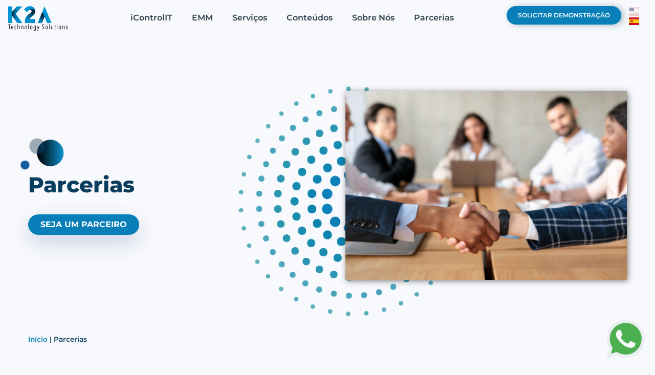

--- FILE ---
content_type: text/html; charset=UTF-8
request_url: https://k2apartners.com.br/parcerias/
body_size: 28982
content:
<!doctype html>
<html lang="pt-BR">
<head><meta charset="UTF-8"><script>if(navigator.userAgent.match(/MSIE|Internet Explorer/i)||navigator.userAgent.match(/Trident\/7\..*?rv:11/i)){var href=document.location.href;if(!href.match(/[?&]nowprocket/)){if(href.indexOf("?")==-1){if(href.indexOf("#")==-1){document.location.href=href+"?nowprocket=1"}else{document.location.href=href.replace("#","?nowprocket=1#")}}else{if(href.indexOf("#")==-1){document.location.href=href+"&nowprocket=1"}else{document.location.href=href.replace("#","&nowprocket=1#")}}}}</script><script>class RocketLazyLoadScripts{constructor(e){this.triggerEvents=e,this.eventOptions={passive:!0},this.userEventListener=this.triggerListener.bind(this),this.delayedScripts={normal:[],async:[],defer:[]},this.allJQueries=[]}_addUserInteractionListener(e){this.triggerEvents.forEach((t=>window.addEventListener(t,e.userEventListener,e.eventOptions)))}_removeUserInteractionListener(e){this.triggerEvents.forEach((t=>window.removeEventListener(t,e.userEventListener,e.eventOptions)))}triggerListener(){this._removeUserInteractionListener(this),"loading"===document.readyState?document.addEventListener("DOMContentLoaded",this._loadEverythingNow.bind(this)):this._loadEverythingNow()}async _loadEverythingNow(){this._delayEventListeners(),this._delayJQueryReady(this),this._handleDocumentWrite(),this._registerAllDelayedScripts(),this._preloadAllScripts(),await this._loadScriptsFromList(this.delayedScripts.normal),await this._loadScriptsFromList(this.delayedScripts.defer),await this._loadScriptsFromList(this.delayedScripts.async),await this._triggerDOMContentLoaded(),await this._triggerWindowLoad(),window.dispatchEvent(new Event("rocket-allScriptsLoaded"))}_registerAllDelayedScripts(){document.querySelectorAll("script[type=rocketlazyloadscript]").forEach((e=>{e.hasAttribute("src")?e.hasAttribute("async")&&!1!==e.async?this.delayedScripts.async.push(e):e.hasAttribute("defer")&&!1!==e.defer||"module"===e.getAttribute("data-rocket-type")?this.delayedScripts.defer.push(e):this.delayedScripts.normal.push(e):this.delayedScripts.normal.push(e)}))}async _transformScript(e){return await this._requestAnimFrame(),new Promise((t=>{const n=document.createElement("script");let r;[...e.attributes].forEach((e=>{let t=e.nodeName;"type"!==t&&("data-rocket-type"===t&&(t="type",r=e.nodeValue),n.setAttribute(t,e.nodeValue))})),e.hasAttribute("src")?(n.addEventListener("load",t),n.addEventListener("error",t)):(n.text=e.text,t()),e.parentNode.replaceChild(n,e)}))}async _loadScriptsFromList(e){const t=e.shift();return t?(await this._transformScript(t),this._loadScriptsFromList(e)):Promise.resolve()}_preloadAllScripts(){var e=document.createDocumentFragment();[...this.delayedScripts.normal,...this.delayedScripts.defer,...this.delayedScripts.async].forEach((t=>{const n=t.getAttribute("src");if(n){const t=document.createElement("link");t.href=n,t.rel="preload",t.as="script",e.appendChild(t)}})),document.head.appendChild(e)}_delayEventListeners(){let e={};function t(t,n){!function(t){function n(n){return e[t].eventsToRewrite.indexOf(n)>=0?"rocket-"+n:n}e[t]||(e[t]={originalFunctions:{add:t.addEventListener,remove:t.removeEventListener},eventsToRewrite:[]},t.addEventListener=function(){arguments[0]=n(arguments[0]),e[t].originalFunctions.add.apply(t,arguments)},t.removeEventListener=function(){arguments[0]=n(arguments[0]),e[t].originalFunctions.remove.apply(t,arguments)})}(t),e[t].eventsToRewrite.push(n)}function n(e,t){let n=e[t];Object.defineProperty(e,t,{get:()=>n||function(){},set(r){e["rocket"+t]=n=r}})}t(document,"DOMContentLoaded"),t(window,"DOMContentLoaded"),t(window,"load"),t(window,"pageshow"),t(document,"readystatechange"),n(document,"onreadystatechange"),n(window,"onload"),n(window,"onpageshow")}_delayJQueryReady(e){let t=window.jQuery;Object.defineProperty(window,"jQuery",{get:()=>t,set(n){if(n&&n.fn&&!e.allJQueries.includes(n)){n.fn.ready=n.fn.init.prototype.ready=function(t){e.domReadyFired?t.bind(document)(n):document.addEventListener("rocket-DOMContentLoaded",(()=>t.bind(document)(n)))};const t=n.fn.on;n.fn.on=n.fn.init.prototype.on=function(){if(this[0]===window){function e(e){return e.split(" ").map((e=>"load"===e||0===e.indexOf("load.")?"rocket-jquery-load":e)).join(" ")}"string"==typeof arguments[0]||arguments[0]instanceof String?arguments[0]=e(arguments[0]):"object"==typeof arguments[0]&&Object.keys(arguments[0]).forEach((t=>{delete Object.assign(arguments[0],{[e(t)]:arguments[0][t]})[t]}))}return t.apply(this,arguments),this},e.allJQueries.push(n)}t=n}})}async _triggerDOMContentLoaded(){this.domReadyFired=!0,await this._requestAnimFrame(),document.dispatchEvent(new Event("rocket-DOMContentLoaded")),await this._requestAnimFrame(),window.dispatchEvent(new Event("rocket-DOMContentLoaded")),await this._requestAnimFrame(),document.dispatchEvent(new Event("rocket-readystatechange")),await this._requestAnimFrame(),document.rocketonreadystatechange&&document.rocketonreadystatechange()}async _triggerWindowLoad(){await this._requestAnimFrame(),window.dispatchEvent(new Event("rocket-load")),await this._requestAnimFrame(),window.rocketonload&&window.rocketonload(),await this._requestAnimFrame(),this.allJQueries.forEach((e=>e(window).trigger("rocket-jquery-load"))),window.dispatchEvent(new Event("rocket-pageshow")),await this._requestAnimFrame(),window.rocketonpageshow&&window.rocketonpageshow()}_handleDocumentWrite(){const e=new Map;document.write=document.writeln=function(t){const n=document.currentScript,r=document.createRange(),i=n.parentElement;let o=e.get(n);void 0===o&&(o=n.nextSibling,e.set(n,o));const a=document.createDocumentFragment();r.setStart(a,0),a.appendChild(r.createContextualFragment(t)),i.insertBefore(a,o)}}async _requestAnimFrame(){return new Promise((e=>requestAnimationFrame(e)))}static run(){const e=new RocketLazyLoadScripts(["keydown","mousemove","touchmove","touchstart","touchend","wheel"]);e._addUserInteractionListener(e)}}RocketLazyLoadScripts.run();</script>
	
	<meta name="viewport" content="width=device-width, initial-scale=1">
	<link rel="profile" href="https://gmpg.org/xfn/11">
	<script data-cfasync="false" data-no-defer="1" data-no-minify="1" data-no-optimize="1">var ewww_webp_supported=!1;function check_webp_feature(A,e){var w;e=void 0!==e?e:function(){},ewww_webp_supported?e(ewww_webp_supported):((w=new Image).onload=function(){ewww_webp_supported=0<w.width&&0<w.height,e&&e(ewww_webp_supported)},w.onerror=function(){e&&e(!1)},w.src="data:image/webp;base64,"+{alpha:"UklGRkoAAABXRUJQVlA4WAoAAAAQAAAAAAAAAAAAQUxQSAwAAAARBxAR/Q9ERP8DAABWUDggGAAAABQBAJ0BKgEAAQAAAP4AAA3AAP7mtQAAAA=="}[A])}check_webp_feature("alpha");</script><script data-cfasync="false" data-no-defer="1" data-no-minify="1" data-no-optimize="1">var Arrive=function(c,w){"use strict";if(c.MutationObserver&&"undefined"!=typeof HTMLElement){var r,a=0,u=(r=HTMLElement.prototype.matches||HTMLElement.prototype.webkitMatchesSelector||HTMLElement.prototype.mozMatchesSelector||HTMLElement.prototype.msMatchesSelector,{matchesSelector:function(e,t){return e instanceof HTMLElement&&r.call(e,t)},addMethod:function(e,t,r){var a=e[t];e[t]=function(){return r.length==arguments.length?r.apply(this,arguments):"function"==typeof a?a.apply(this,arguments):void 0}},callCallbacks:function(e,t){t&&t.options.onceOnly&&1==t.firedElems.length&&(e=[e[0]]);for(var r,a=0;r=e[a];a++)r&&r.callback&&r.callback.call(r.elem,r.elem);t&&t.options.onceOnly&&1==t.firedElems.length&&t.me.unbindEventWithSelectorAndCallback.call(t.target,t.selector,t.callback)},checkChildNodesRecursively:function(e,t,r,a){for(var i,n=0;i=e[n];n++)r(i,t,a)&&a.push({callback:t.callback,elem:i}),0<i.childNodes.length&&u.checkChildNodesRecursively(i.childNodes,t,r,a)},mergeArrays:function(e,t){var r,a={};for(r in e)e.hasOwnProperty(r)&&(a[r]=e[r]);for(r in t)t.hasOwnProperty(r)&&(a[r]=t[r]);return a},toElementsArray:function(e){return e=void 0!==e&&("number"!=typeof e.length||e===c)?[e]:e}}),e=(l.prototype.addEvent=function(e,t,r,a){a={target:e,selector:t,options:r,callback:a,firedElems:[]};return this._beforeAdding&&this._beforeAdding(a),this._eventsBucket.push(a),a},l.prototype.removeEvent=function(e){for(var t,r=this._eventsBucket.length-1;t=this._eventsBucket[r];r--)e(t)&&(this._beforeRemoving&&this._beforeRemoving(t),(t=this._eventsBucket.splice(r,1))&&t.length&&(t[0].callback=null))},l.prototype.beforeAdding=function(e){this._beforeAdding=e},l.prototype.beforeRemoving=function(e){this._beforeRemoving=e},l),t=function(i,n){var o=new e,l=this,s={fireOnAttributesModification:!1};return o.beforeAdding(function(t){var e=t.target;e!==c.document&&e!==c||(e=document.getElementsByTagName("html")[0]);var r=new MutationObserver(function(e){n.call(this,e,t)}),a=i(t.options);r.observe(e,a),t.observer=r,t.me=l}),o.beforeRemoving(function(e){e.observer.disconnect()}),this.bindEvent=function(e,t,r){t=u.mergeArrays(s,t);for(var a=u.toElementsArray(this),i=0;i<a.length;i++)o.addEvent(a[i],e,t,r)},this.unbindEvent=function(){var r=u.toElementsArray(this);o.removeEvent(function(e){for(var t=0;t<r.length;t++)if(this===w||e.target===r[t])return!0;return!1})},this.unbindEventWithSelectorOrCallback=function(r){var a=u.toElementsArray(this),i=r,e="function"==typeof r?function(e){for(var t=0;t<a.length;t++)if((this===w||e.target===a[t])&&e.callback===i)return!0;return!1}:function(e){for(var t=0;t<a.length;t++)if((this===w||e.target===a[t])&&e.selector===r)return!0;return!1};o.removeEvent(e)},this.unbindEventWithSelectorAndCallback=function(r,a){var i=u.toElementsArray(this);o.removeEvent(function(e){for(var t=0;t<i.length;t++)if((this===w||e.target===i[t])&&e.selector===r&&e.callback===a)return!0;return!1})},this},i=new function(){var s={fireOnAttributesModification:!1,onceOnly:!1,existing:!1};function n(e,t,r){return!(!u.matchesSelector(e,t.selector)||(e._id===w&&(e._id=a++),-1!=t.firedElems.indexOf(e._id)))&&(t.firedElems.push(e._id),!0)}var c=(i=new t(function(e){var t={attributes:!1,childList:!0,subtree:!0};return e.fireOnAttributesModification&&(t.attributes=!0),t},function(e,i){e.forEach(function(e){var t=e.addedNodes,r=e.target,a=[];null!==t&&0<t.length?u.checkChildNodesRecursively(t,i,n,a):"attributes"===e.type&&n(r,i)&&a.push({callback:i.callback,elem:r}),u.callCallbacks(a,i)})})).bindEvent;return i.bindEvent=function(e,t,r){t=void 0===r?(r=t,s):u.mergeArrays(s,t);var a=u.toElementsArray(this);if(t.existing){for(var i=[],n=0;n<a.length;n++)for(var o=a[n].querySelectorAll(e),l=0;l<o.length;l++)i.push({callback:r,elem:o[l]});if(t.onceOnly&&i.length)return r.call(i[0].elem,i[0].elem);setTimeout(u.callCallbacks,1,i)}c.call(this,e,t,r)},i},o=new function(){var a={};function i(e,t){return u.matchesSelector(e,t.selector)}var n=(o=new t(function(){return{childList:!0,subtree:!0}},function(e,r){e.forEach(function(e){var t=e.removedNodes,e=[];null!==t&&0<t.length&&u.checkChildNodesRecursively(t,r,i,e),u.callCallbacks(e,r)})})).bindEvent;return o.bindEvent=function(e,t,r){t=void 0===r?(r=t,a):u.mergeArrays(a,t),n.call(this,e,t,r)},o};d(HTMLElement.prototype),d(NodeList.prototype),d(HTMLCollection.prototype),d(HTMLDocument.prototype),d(Window.prototype);var n={};return s(i,n,"unbindAllArrive"),s(o,n,"unbindAllLeave"),n}function l(){this._eventsBucket=[],this._beforeAdding=null,this._beforeRemoving=null}function s(e,t,r){u.addMethod(t,r,e.unbindEvent),u.addMethod(t,r,e.unbindEventWithSelectorOrCallback),u.addMethod(t,r,e.unbindEventWithSelectorAndCallback)}function d(e){e.arrive=i.bindEvent,s(i,e,"unbindArrive"),e.leave=o.bindEvent,s(o,e,"unbindLeave")}}(window,void 0),ewww_webp_supported=!1;function check_webp_feature(e,t){var r;ewww_webp_supported?t(ewww_webp_supported):((r=new Image).onload=function(){ewww_webp_supported=0<r.width&&0<r.height,t(ewww_webp_supported)},r.onerror=function(){t(!1)},r.src="data:image/webp;base64,"+{alpha:"UklGRkoAAABXRUJQVlA4WAoAAAAQAAAAAAAAAAAAQUxQSAwAAAARBxAR/Q9ERP8DAABWUDggGAAAABQBAJ0BKgEAAQAAAP4AAA3AAP7mtQAAAA==",animation:"UklGRlIAAABXRUJQVlA4WAoAAAASAAAAAAAAAAAAQU5JTQYAAAD/////AABBTk1GJgAAAAAAAAAAAAAAAAAAAGQAAABWUDhMDQAAAC8AAAAQBxAREYiI/gcA"}[e])}function ewwwLoadImages(e){if(e){for(var t=document.querySelectorAll(".batch-image img, .image-wrapper a, .ngg-pro-masonry-item a, .ngg-galleria-offscreen-seo-wrapper a"),r=0,a=t.length;r<a;r++)ewwwAttr(t[r],"data-src",t[r].getAttribute("data-webp")),ewwwAttr(t[r],"data-thumbnail",t[r].getAttribute("data-webp-thumbnail"));for(var i=document.querySelectorAll(".rev_slider ul li"),r=0,a=i.length;r<a;r++){ewwwAttr(i[r],"data-thumb",i[r].getAttribute("data-webp-thumb"));for(var n=1;n<11;)ewwwAttr(i[r],"data-param"+n,i[r].getAttribute("data-webp-param"+n)),n++}for(r=0,a=(i=document.querySelectorAll(".rev_slider img")).length;r<a;r++)ewwwAttr(i[r],"data-lazyload",i[r].getAttribute("data-webp-lazyload"));for(var o=document.querySelectorAll("div.woocommerce-product-gallery__image"),r=0,a=o.length;r<a;r++)ewwwAttr(o[r],"data-thumb",o[r].getAttribute("data-webp-thumb"))}for(var l=document.querySelectorAll("video"),r=0,a=l.length;r<a;r++)ewwwAttr(l[r],"poster",e?l[r].getAttribute("data-poster-webp"):l[r].getAttribute("data-poster-image"));for(var s,c=document.querySelectorAll("img.ewww_webp_lazy_load"),r=0,a=c.length;r<a;r++)e&&(ewwwAttr(c[r],"data-lazy-srcset",c[r].getAttribute("data-lazy-srcset-webp")),ewwwAttr(c[r],"data-srcset",c[r].getAttribute("data-srcset-webp")),ewwwAttr(c[r],"data-lazy-src",c[r].getAttribute("data-lazy-src-webp")),ewwwAttr(c[r],"data-src",c[r].getAttribute("data-src-webp")),ewwwAttr(c[r],"data-orig-file",c[r].getAttribute("data-webp-orig-file")),ewwwAttr(c[r],"data-medium-file",c[r].getAttribute("data-webp-medium-file")),ewwwAttr(c[r],"data-large-file",c[r].getAttribute("data-webp-large-file")),null!=(s=c[r].getAttribute("srcset"))&&!1!==s&&s.includes("R0lGOD")&&ewwwAttr(c[r],"src",c[r].getAttribute("data-lazy-src-webp"))),c[r].className=c[r].className.replace(/\bewww_webp_lazy_load\b/,"");for(var w=document.querySelectorAll(".ewww_webp"),r=0,a=w.length;r<a;r++)e?(ewwwAttr(w[r],"srcset",w[r].getAttribute("data-srcset-webp")),ewwwAttr(w[r],"src",w[r].getAttribute("data-src-webp")),ewwwAttr(w[r],"data-orig-file",w[r].getAttribute("data-webp-orig-file")),ewwwAttr(w[r],"data-medium-file",w[r].getAttribute("data-webp-medium-file")),ewwwAttr(w[r],"data-large-file",w[r].getAttribute("data-webp-large-file")),ewwwAttr(w[r],"data-large_image",w[r].getAttribute("data-webp-large_image")),ewwwAttr(w[r],"data-src",w[r].getAttribute("data-webp-src"))):(ewwwAttr(w[r],"srcset",w[r].getAttribute("data-srcset-img")),ewwwAttr(w[r],"src",w[r].getAttribute("data-src-img"))),w[r].className=w[r].className.replace(/\bewww_webp\b/,"ewww_webp_loaded");window.jQuery&&jQuery.fn.isotope&&jQuery.fn.imagesLoaded&&(jQuery(".fusion-posts-container-infinite").imagesLoaded(function(){jQuery(".fusion-posts-container-infinite").hasClass("isotope")&&jQuery(".fusion-posts-container-infinite").isotope()}),jQuery(".fusion-portfolio:not(.fusion-recent-works) .fusion-portfolio-wrapper").imagesLoaded(function(){jQuery(".fusion-portfolio:not(.fusion-recent-works) .fusion-portfolio-wrapper").isotope()}))}function ewwwWebPInit(e){ewwwLoadImages(e),ewwwNggLoadGalleries(e),document.arrive(".ewww_webp",function(){ewwwLoadImages(e)}),document.arrive(".ewww_webp_lazy_load",function(){ewwwLoadImages(e)}),document.arrive("videos",function(){ewwwLoadImages(e)}),"loading"==document.readyState?document.addEventListener("DOMContentLoaded",ewwwJSONParserInit):("undefined"!=typeof galleries&&ewwwNggParseGalleries(e),ewwwWooParseVariations(e))}function ewwwAttr(e,t,r){null!=r&&!1!==r&&e.setAttribute(t,r)}function ewwwJSONParserInit(){"undefined"!=typeof galleries&&check_webp_feature("alpha",ewwwNggParseGalleries),check_webp_feature("alpha",ewwwWooParseVariations)}function ewwwWooParseVariations(e){if(e)for(var t=document.querySelectorAll("form.variations_form"),r=0,a=t.length;r<a;r++){var i=t[r].getAttribute("data-product_variations"),n=!1;try{for(var o in i=JSON.parse(i))void 0!==i[o]&&void 0!==i[o].image&&(void 0!==i[o].image.src_webp&&(i[o].image.src=i[o].image.src_webp,n=!0),void 0!==i[o].image.srcset_webp&&(i[o].image.srcset=i[o].image.srcset_webp,n=!0),void 0!==i[o].image.full_src_webp&&(i[o].image.full_src=i[o].image.full_src_webp,n=!0),void 0!==i[o].image.gallery_thumbnail_src_webp&&(i[o].image.gallery_thumbnail_src=i[o].image.gallery_thumbnail_src_webp,n=!0),void 0!==i[o].image.thumb_src_webp&&(i[o].image.thumb_src=i[o].image.thumb_src_webp,n=!0));n&&ewwwAttr(t[r],"data-product_variations",JSON.stringify(i))}catch(e){}}}function ewwwNggParseGalleries(e){if(e)for(var t in galleries){var r=galleries[t];galleries[t].images_list=ewwwNggParseImageList(r.images_list)}}function ewwwNggLoadGalleries(e){e&&document.addEventListener("ngg.galleria.themeadded",function(e,t){window.ngg_galleria._create_backup=window.ngg_galleria.create,window.ngg_galleria.create=function(e,t){var r=$(e).data("id");return galleries["gallery_"+r].images_list=ewwwNggParseImageList(galleries["gallery_"+r].images_list),window.ngg_galleria._create_backup(e,t)}})}function ewwwNggParseImageList(e){for(var t in e){var r=e[t];if(void 0!==r["image-webp"]&&(e[t].image=r["image-webp"],delete e[t]["image-webp"]),void 0!==r["thumb-webp"]&&(e[t].thumb=r["thumb-webp"],delete e[t]["thumb-webp"]),void 0!==r.full_image_webp&&(e[t].full_image=r.full_image_webp,delete e[t].full_image_webp),void 0!==r.srcsets)for(var a in r.srcsets)nggSrcset=r.srcsets[a],void 0!==r.srcsets[a+"-webp"]&&(e[t].srcsets[a]=r.srcsets[a+"-webp"],delete e[t].srcsets[a+"-webp"]);if(void 0!==r.full_srcsets)for(var i in r.full_srcsets)nggFSrcset=r.full_srcsets[i],void 0!==r.full_srcsets[i+"-webp"]&&(e[t].full_srcsets[i]=r.full_srcsets[i+"-webp"],delete e[t].full_srcsets[i+"-webp"])}return e}check_webp_feature("alpha",ewwwWebPInit);</script><meta name='robots' content='noindex, nofollow' />
<link rel="alternate" href="https://k2apartners.com.br/parcerias/" hreflang="pt" />
<link rel="alternate" href="https://k2apartners.com.br/en/partnerships/" hreflang="en" />
<link rel="alternate" href="https://k2apartners.com.br/es/colaboraciones/" hreflang="es" />

<!-- Google Tag Manager for WordPress by gtm4wp.com -->
<script data-cfasync="false" data-pagespeed-no-defer>
	var gtm4wp_datalayer_name = "dataLayer";
	var dataLayer = dataLayer || [];
</script>
<!-- End Google Tag Manager for WordPress by gtm4wp.com -->
	<!-- This site is optimized with the Yoast SEO plugin v24.8.1 - https://yoast.com/wordpress/plugins/seo/ -->
	<title>Parcerias - K2A</title>
	<meta name="description" content="Impulsione seu negócio com a parceria da K2A. Tecnologia e expertise combinadas para acelerar o crescimento e a gestão da sua empresa." />
	<meta property="og:locale" content="pt_BR" />
	<meta property="og:locale:alternate" content="en_US" />
	<meta property="og:locale:alternate" content="es_ES" />
	<meta property="og:type" content="article" />
	<meta property="og:title" content="Parcerias - K2A" />
	<meta property="og:description" content="Impulsione seu negócio com a parceria da K2A. Tecnologia e expertise combinadas para acelerar o crescimento e a gestão da sua empresa." />
	<meta property="og:url" content="https://k2apartners.com.br/parcerias/" />
	<meta property="og:site_name" content="K2A" />
	<meta property="article:publisher" content="https://www.facebook.com/K2ATechnology" />
	<meta property="article:modified_time" content="2024-08-16T19:51:04+00:00" />
	<meta property="og:image" content="https://k2apartners.com.br/wp-content/uploads/2022/11/hero-elem01.png" />
	<meta name="twitter:card" content="summary_large_image" />
	<meta name="twitter:label1" content="Est. tempo de leitura" />
	<meta name="twitter:data1" content="4 minutos" />
	<script type="application/ld+json" class="yoast-schema-graph">{"@context":"https://schema.org","@graph":[{"@type":"WebPage","@id":"https://k2apartners.com.br/parcerias/","url":"https://k2apartners.com.br/parcerias/","name":"Parcerias - K2A","isPartOf":{"@id":"https://k2apartners.com.br/#website"},"primaryImageOfPage":{"@id":"https://k2apartners.com.br/parcerias/#primaryimage"},"image":{"@id":"https://k2apartners.com.br/parcerias/#primaryimage"},"thumbnailUrl":"https://k2apartners.com.br/wp-content/uploads/2022/11/hero-elem01.png","datePublished":"2022-11-17T03:09:45+00:00","dateModified":"2024-08-16T19:51:04+00:00","description":"Impulsione seu negócio com a parceria da K2A. Tecnologia e expertise combinadas para acelerar o crescimento e a gestão da sua empresa.","breadcrumb":{"@id":"https://k2apartners.com.br/parcerias/#breadcrumb"},"inLanguage":"pt-BR","potentialAction":[{"@type":"ReadAction","target":["https://k2apartners.com.br/parcerias/"]}]},{"@type":"ImageObject","inLanguage":"pt-BR","@id":"https://k2apartners.com.br/parcerias/#primaryimage","url":"https://k2apartners.com.br/wp-content/uploads/2022/11/hero-elem01.png","contentUrl":"https://k2apartners.com.br/wp-content/uploads/2022/11/hero-elem01.png","width":772,"height":586},{"@type":"BreadcrumbList","@id":"https://k2apartners.com.br/parcerias/#breadcrumb","itemListElement":[{"@type":"ListItem","position":1,"name":"Início","item":"https://k2apartners.com.br/"},{"@type":"ListItem","position":2,"name":"Parcerias"}]},{"@type":"WebSite","@id":"https://k2apartners.com.br/#website","url":"https://k2apartners.com.br/","name":"K2A Tech","description":"Com ampla experi&ecirc;ncia no segmento de Telecom e TI, nossos s&oacute;cios e time t&ecirc;m carreiras pautadas por resultados. Compartilham seu know-how com a equipe interna, com foco no cliente; para aumentar a rentabilidade, impulsionando seus neg&oacute;cios e construindo casos de sucesso.","publisher":{"@id":"https://k2apartners.com.br/#organization"},"alternateName":"K2A Tech","potentialAction":[{"@type":"SearchAction","target":{"@type":"EntryPoint","urlTemplate":"https://k2apartners.com.br/?s={search_term_string}"},"query-input":{"@type":"PropertyValueSpecification","valueRequired":true,"valueName":"search_term_string"}}],"inLanguage":"pt-BR"},{"@type":"Organization","@id":"https://k2apartners.com.br/#organization","name":"K2A Tech","alternateName":"K2A Tech","url":"https://k2apartners.com.br/","logo":{"@type":"ImageObject","inLanguage":"pt-BR","@id":"https://k2apartners.com.br/#/schema/logo/image/","url":"https://k2apartners.com.br/wp-content/uploads/2022/12/k2a-logo-f.png","contentUrl":"https://k2apartners.com.br/wp-content/uploads/2022/12/k2a-logo-f.png","width":800,"height":330,"caption":"K2A Tech"},"image":{"@id":"https://k2apartners.com.br/#/schema/logo/image/"},"sameAs":["https://www.facebook.com/K2ATechnology","https://www.instagram.com/k2apartners/","https://www.linkedin.com/company/k2a-partners/"]}]}</script>
	<!-- / Yoast SEO plugin. -->



<link rel="alternate" type="application/rss+xml" title="Feed para K2A &raquo;" href="https://k2apartners.com.br/feed/" />
<link rel="alternate" type="application/rss+xml" title="Feed de comentários para K2A &raquo;" href="https://k2apartners.com.br/comments/feed/" />
<link id='omgf-preload-0' rel='preload' href='//k2apartners.com.br/wp-content/uploads/omgf/google-fonts-1/montserrat-normal-latin.woff2' as='font' type='font/woff2' crossorigin />
<link rel="alternate" title="oEmbed (JSON)" type="application/json+oembed" href="https://k2apartners.com.br/wp-json/oembed/1.0/embed?url=https%3A%2F%2Fk2apartners.com.br%2Fparcerias%2F" />
<link rel="alternate" title="oEmbed (XML)" type="text/xml+oembed" href="https://k2apartners.com.br/wp-json/oembed/1.0/embed?url=https%3A%2F%2Fk2apartners.com.br%2Fparcerias%2F&#038;format=xml" />
<style id='wp-img-auto-sizes-contain-inline-css'>
img:is([sizes=auto i],[sizes^="auto," i]){contain-intrinsic-size:3000px 1500px}
/*# sourceURL=wp-img-auto-sizes-contain-inline-css */
</style>
<style id='wp-emoji-styles-inline-css'>

	img.wp-smiley, img.emoji {
		display: inline !important;
		border: none !important;
		box-shadow: none !important;
		height: 1em !important;
		width: 1em !important;
		margin: 0 0.07em !important;
		vertical-align: -0.1em !important;
		background: none !important;
		padding: 0 !important;
	}
/*# sourceURL=wp-emoji-styles-inline-css */
</style>
<style id='classic-theme-styles-inline-css'>
/*! This file is auto-generated */
.wp-block-button__link{color:#fff;background-color:#32373c;border-radius:9999px;box-shadow:none;text-decoration:none;padding:calc(.667em + 2px) calc(1.333em + 2px);font-size:1.125em}.wp-block-file__button{background:#32373c;color:#fff;text-decoration:none}
/*# sourceURL=/wp-includes/css/classic-themes.min.css */
</style>
<link rel='stylesheet' id='hello-elementor-css' href='https://k2apartners.com.br/wp-content/themes/hello-elementor/style.min.css?ver=3.1.1' media='all' />
<link rel='stylesheet' id='hello-elementor-theme-style-css' href='https://k2apartners.com.br/wp-content/themes/hello-elementor/theme.min.css?ver=3.1.1' media='all' />
<link rel='stylesheet' id='hello-elementor-header-footer-css' href='https://k2apartners.com.br/wp-content/themes/hello-elementor/header-footer.min.css?ver=3.1.1' media='all' />
<link rel='stylesheet' id='elementor-frontend-css' href='https://k2apartners.com.br/wp-content/uploads/elementor/css/custom-frontend.min.css?ver=1767907274' media='all' />
<link data-minify="1" rel='stylesheet' id='swiper-css' href='https://k2apartners.com.br/wp-content/cache/min/1/wp-content/plugins/elementor/assets/lib/swiper/v8/css/swiper.min.css?ver=1767907282' media='all' />
<link rel='stylesheet' id='e-swiper-css' href='https://k2apartners.com.br/wp-content/plugins/elementor/assets/css/conditionals/e-swiper.min.css?ver=3.24.3' media='all' />
<link data-minify="1" rel='stylesheet' id='elementor-post-5-css' href='https://k2apartners.com.br/wp-content/cache/min/1/wp-content/uploads/elementor/css/post-5.css?ver=1767907282' media='all' />
<link rel='stylesheet' id='elementor-pro-css' href='https://k2apartners.com.br/wp-content/uploads/elementor/css/custom-pro-frontend.min.css?ver=1767907274' media='all' />
<link data-minify="1" rel='stylesheet' id='elementor-global-css' href='https://k2apartners.com.br/wp-content/cache/min/1/wp-content/uploads/elementor/css/global.css?ver=1767907283' media='all' />
<link rel='stylesheet' id='widget-image-css' href='https://k2apartners.com.br/wp-content/plugins/elementor/assets/css/widget-image.min.css?ver=3.24.3' media='all' />
<link rel='stylesheet' id='e-animation-fadeInLeft-css' href='https://k2apartners.com.br/wp-content/plugins/elementor/assets/lib/animations/styles/fadeInLeft.min.css?ver=3.24.3' media='all' />
<link rel='stylesheet' id='widget-heading-css' href='https://k2apartners.com.br/wp-content/plugins/elementor/assets/css/widget-heading.min.css?ver=3.24.3' media='all' />
<link rel='stylesheet' id='e-animation-fadeInUp-css' href='https://k2apartners.com.br/wp-content/plugins/elementor/assets/lib/animations/styles/fadeInUp.min.css?ver=3.24.3' media='all' />
<link rel='stylesheet' id='e-animation-fadeInRight-css' href='https://k2apartners.com.br/wp-content/plugins/elementor/assets/lib/animations/styles/fadeInRight.min.css?ver=3.24.3' media='all' />
<link rel='stylesheet' id='widget-text-editor-css' href='https://k2apartners.com.br/wp-content/plugins/elementor/assets/css/widget-text-editor.min.css?ver=3.24.3' media='all' />
<link rel='stylesheet' id='e-animation-fadeIn-css' href='https://k2apartners.com.br/wp-content/plugins/elementor/assets/lib/animations/styles/fadeIn.min.css?ver=3.24.3' media='all' />
<link data-minify="1" rel='stylesheet' id='elementor-post-513-css' href='https://k2apartners.com.br/wp-content/cache/min/1/wp-content/uploads/elementor/css/post-513.css?ver=1767907758' media='all' />
<link data-minify="1" rel='stylesheet' id='elementor-post-13-css' href='https://k2apartners.com.br/wp-content/cache/min/1/wp-content/uploads/elementor/css/post-13.css?ver=1767907283' media='all' />
<link data-minify="1" rel='stylesheet' id='elementor-post-80-css' href='https://k2apartners.com.br/wp-content/cache/min/1/wp-content/uploads/elementor/css/post-80.css?ver=1767907283' media='all' />
<link data-minify="1" rel='stylesheet' id='elementor-post-4902-css' href='https://k2apartners.com.br/wp-content/cache/min/1/wp-content/uploads/elementor/css/post-4902.css?ver=1767907283' media='all' />
<link data-minify="1" rel='stylesheet' id='hello-elementor-child-style-css' href='https://k2apartners.com.br/wp-content/cache/min/1/wp-content/themes/hello-child/style.css?ver=1767907283' media='all' />
<link rel='stylesheet' id='eael-general-css' href='https://k2apartners.com.br/wp-content/plugins/essential-addons-for-elementor-lite/assets/front-end/css/view/general.min.css?ver=6.0.2' media='all' />
<link data-minify="1" rel='stylesheet' id='google-fonts-1-css' href='https://k2apartners.com.br/wp-content/cache/min/1/wp-content/uploads/omgf/google-fonts-1/google-fonts-1.css?ver=1767907283' media='all' />
<script type="rocketlazyloadscript" src="https://k2apartners.com.br/wp-includes/js/jquery/jquery.min.js?ver=3.7.1" id="jquery-core-js" defer></script>
<script type="rocketlazyloadscript" src="https://k2apartners.com.br/wp-includes/js/jquery/jquery-migrate.min.js?ver=3.4.1" id="jquery-migrate-js" defer></script>
<link rel="https://api.w.org/" href="https://k2apartners.com.br/wp-json/" /><link rel="alternate" title="JSON" type="application/json" href="https://k2apartners.com.br/wp-json/wp/v2/pages/513" /><link rel="EditURI" type="application/rsd+xml" title="RSD" href="https://k2apartners.com.br/xmlrpc.php?rsd" />
<meta name="generator" content="WordPress 6.9" />
<link rel='shortlink' href='https://k2apartners.com.br/?p=513' />

<!-- Google Tag Manager for WordPress by gtm4wp.com -->
<!-- GTM Container placement set to automatic -->
<script data-cfasync="false" data-pagespeed-no-defer type="text/javascript">
	var dataLayer_content = {"pagePostType":"page","pagePostType2":"single-page","pagePostAuthor":"K2A"};
	dataLayer.push( dataLayer_content );
</script>
<script type="rocketlazyloadscript" data-cfasync="false">
(function(w,d,s,l,i){w[l]=w[l]||[];w[l].push({'gtm.start':
new Date().getTime(),event:'gtm.js'});var f=d.getElementsByTagName(s)[0],
j=d.createElement(s),dl=l!='dataLayer'?'&l='+l:'';j.async=true;j.src=
'//www.googletagmanager.com/gtm.js?id='+i+dl;f.parentNode.insertBefore(j,f);
})(window,document,'script','dataLayer','GTM-5X2RQWK');
</script>
<!-- End Google Tag Manager for WordPress by gtm4wp.com -->			<style>
				.e-con.e-parent:nth-of-type(n+4):not(.e-lazyloaded):not(.e-no-lazyload),
				.e-con.e-parent:nth-of-type(n+4):not(.e-lazyloaded):not(.e-no-lazyload) * {
					background-image: none !important;
				}
				@media screen and (max-height: 1024px) {
					.e-con.e-parent:nth-of-type(n+3):not(.e-lazyloaded):not(.e-no-lazyload),
					.e-con.e-parent:nth-of-type(n+3):not(.e-lazyloaded):not(.e-no-lazyload) * {
						background-image: none !important;
					}
				}
				@media screen and (max-height: 640px) {
					.e-con.e-parent:nth-of-type(n+2):not(.e-lazyloaded):not(.e-no-lazyload),
					.e-con.e-parent:nth-of-type(n+2):not(.e-lazyloaded):not(.e-no-lazyload) * {
						background-image: none !important;
					}
				}
			</style>
			<noscript><style>.lazyload[data-src]{display:none !important;}</style></noscript><style>.lazyload{background-image:none !important;}.lazyload:before{background-image:none !important;}</style><link rel="icon" href="https://k2apartners.com.br/wp-content/uploads/2022/11/favicon-150x150-1-150x150.png" sizes="32x32" />
<link rel="icon" href="https://k2apartners.com.br/wp-content/uploads/2022/11/favicon-150x150-1.png" sizes="192x192" />
<link rel="apple-touch-icon" href="https://k2apartners.com.br/wp-content/uploads/2022/11/favicon-150x150-1.png" />
<meta name="msapplication-TileImage" content="https://k2apartners.com.br/wp-content/uploads/2022/11/favicon-150x150-1.png" />
<noscript><style id="rocket-lazyload-nojs-css">.rll-youtube-player, [data-lazy-src]{display:none !important;}</style></noscript><style id='global-styles-inline-css'>
:root{--wp--preset--aspect-ratio--square: 1;--wp--preset--aspect-ratio--4-3: 4/3;--wp--preset--aspect-ratio--3-4: 3/4;--wp--preset--aspect-ratio--3-2: 3/2;--wp--preset--aspect-ratio--2-3: 2/3;--wp--preset--aspect-ratio--16-9: 16/9;--wp--preset--aspect-ratio--9-16: 9/16;--wp--preset--color--black: #000000;--wp--preset--color--cyan-bluish-gray: #abb8c3;--wp--preset--color--white: #ffffff;--wp--preset--color--pale-pink: #f78da7;--wp--preset--color--vivid-red: #cf2e2e;--wp--preset--color--luminous-vivid-orange: #ff6900;--wp--preset--color--luminous-vivid-amber: #fcb900;--wp--preset--color--light-green-cyan: #7bdcb5;--wp--preset--color--vivid-green-cyan: #00d084;--wp--preset--color--pale-cyan-blue: #8ed1fc;--wp--preset--color--vivid-cyan-blue: #0693e3;--wp--preset--color--vivid-purple: #9b51e0;--wp--preset--gradient--vivid-cyan-blue-to-vivid-purple: linear-gradient(135deg,rgb(6,147,227) 0%,rgb(155,81,224) 100%);--wp--preset--gradient--light-green-cyan-to-vivid-green-cyan: linear-gradient(135deg,rgb(122,220,180) 0%,rgb(0,208,130) 100%);--wp--preset--gradient--luminous-vivid-amber-to-luminous-vivid-orange: linear-gradient(135deg,rgb(252,185,0) 0%,rgb(255,105,0) 100%);--wp--preset--gradient--luminous-vivid-orange-to-vivid-red: linear-gradient(135deg,rgb(255,105,0) 0%,rgb(207,46,46) 100%);--wp--preset--gradient--very-light-gray-to-cyan-bluish-gray: linear-gradient(135deg,rgb(238,238,238) 0%,rgb(169,184,195) 100%);--wp--preset--gradient--cool-to-warm-spectrum: linear-gradient(135deg,rgb(74,234,220) 0%,rgb(151,120,209) 20%,rgb(207,42,186) 40%,rgb(238,44,130) 60%,rgb(251,105,98) 80%,rgb(254,248,76) 100%);--wp--preset--gradient--blush-light-purple: linear-gradient(135deg,rgb(255,206,236) 0%,rgb(152,150,240) 100%);--wp--preset--gradient--blush-bordeaux: linear-gradient(135deg,rgb(254,205,165) 0%,rgb(254,45,45) 50%,rgb(107,0,62) 100%);--wp--preset--gradient--luminous-dusk: linear-gradient(135deg,rgb(255,203,112) 0%,rgb(199,81,192) 50%,rgb(65,88,208) 100%);--wp--preset--gradient--pale-ocean: linear-gradient(135deg,rgb(255,245,203) 0%,rgb(182,227,212) 50%,rgb(51,167,181) 100%);--wp--preset--gradient--electric-grass: linear-gradient(135deg,rgb(202,248,128) 0%,rgb(113,206,126) 100%);--wp--preset--gradient--midnight: linear-gradient(135deg,rgb(2,3,129) 0%,rgb(40,116,252) 100%);--wp--preset--font-size--small: 13px;--wp--preset--font-size--medium: 20px;--wp--preset--font-size--large: 36px;--wp--preset--font-size--x-large: 42px;--wp--preset--spacing--20: 0.44rem;--wp--preset--spacing--30: 0.67rem;--wp--preset--spacing--40: 1rem;--wp--preset--spacing--50: 1.5rem;--wp--preset--spacing--60: 2.25rem;--wp--preset--spacing--70: 3.38rem;--wp--preset--spacing--80: 5.06rem;--wp--preset--shadow--natural: 6px 6px 9px rgba(0, 0, 0, 0.2);--wp--preset--shadow--deep: 12px 12px 50px rgba(0, 0, 0, 0.4);--wp--preset--shadow--sharp: 6px 6px 0px rgba(0, 0, 0, 0.2);--wp--preset--shadow--outlined: 6px 6px 0px -3px rgb(255, 255, 255), 6px 6px rgb(0, 0, 0);--wp--preset--shadow--crisp: 6px 6px 0px rgb(0, 0, 0);}:where(.is-layout-flex){gap: 0.5em;}:where(.is-layout-grid){gap: 0.5em;}body .is-layout-flex{display: flex;}.is-layout-flex{flex-wrap: wrap;align-items: center;}.is-layout-flex > :is(*, div){margin: 0;}body .is-layout-grid{display: grid;}.is-layout-grid > :is(*, div){margin: 0;}:where(.wp-block-columns.is-layout-flex){gap: 2em;}:where(.wp-block-columns.is-layout-grid){gap: 2em;}:where(.wp-block-post-template.is-layout-flex){gap: 1.25em;}:where(.wp-block-post-template.is-layout-grid){gap: 1.25em;}.has-black-color{color: var(--wp--preset--color--black) !important;}.has-cyan-bluish-gray-color{color: var(--wp--preset--color--cyan-bluish-gray) !important;}.has-white-color{color: var(--wp--preset--color--white) !important;}.has-pale-pink-color{color: var(--wp--preset--color--pale-pink) !important;}.has-vivid-red-color{color: var(--wp--preset--color--vivid-red) !important;}.has-luminous-vivid-orange-color{color: var(--wp--preset--color--luminous-vivid-orange) !important;}.has-luminous-vivid-amber-color{color: var(--wp--preset--color--luminous-vivid-amber) !important;}.has-light-green-cyan-color{color: var(--wp--preset--color--light-green-cyan) !important;}.has-vivid-green-cyan-color{color: var(--wp--preset--color--vivid-green-cyan) !important;}.has-pale-cyan-blue-color{color: var(--wp--preset--color--pale-cyan-blue) !important;}.has-vivid-cyan-blue-color{color: var(--wp--preset--color--vivid-cyan-blue) !important;}.has-vivid-purple-color{color: var(--wp--preset--color--vivid-purple) !important;}.has-black-background-color{background-color: var(--wp--preset--color--black) !important;}.has-cyan-bluish-gray-background-color{background-color: var(--wp--preset--color--cyan-bluish-gray) !important;}.has-white-background-color{background-color: var(--wp--preset--color--white) !important;}.has-pale-pink-background-color{background-color: var(--wp--preset--color--pale-pink) !important;}.has-vivid-red-background-color{background-color: var(--wp--preset--color--vivid-red) !important;}.has-luminous-vivid-orange-background-color{background-color: var(--wp--preset--color--luminous-vivid-orange) !important;}.has-luminous-vivid-amber-background-color{background-color: var(--wp--preset--color--luminous-vivid-amber) !important;}.has-light-green-cyan-background-color{background-color: var(--wp--preset--color--light-green-cyan) !important;}.has-vivid-green-cyan-background-color{background-color: var(--wp--preset--color--vivid-green-cyan) !important;}.has-pale-cyan-blue-background-color{background-color: var(--wp--preset--color--pale-cyan-blue) !important;}.has-vivid-cyan-blue-background-color{background-color: var(--wp--preset--color--vivid-cyan-blue) !important;}.has-vivid-purple-background-color{background-color: var(--wp--preset--color--vivid-purple) !important;}.has-black-border-color{border-color: var(--wp--preset--color--black) !important;}.has-cyan-bluish-gray-border-color{border-color: var(--wp--preset--color--cyan-bluish-gray) !important;}.has-white-border-color{border-color: var(--wp--preset--color--white) !important;}.has-pale-pink-border-color{border-color: var(--wp--preset--color--pale-pink) !important;}.has-vivid-red-border-color{border-color: var(--wp--preset--color--vivid-red) !important;}.has-luminous-vivid-orange-border-color{border-color: var(--wp--preset--color--luminous-vivid-orange) !important;}.has-luminous-vivid-amber-border-color{border-color: var(--wp--preset--color--luminous-vivid-amber) !important;}.has-light-green-cyan-border-color{border-color: var(--wp--preset--color--light-green-cyan) !important;}.has-vivid-green-cyan-border-color{border-color: var(--wp--preset--color--vivid-green-cyan) !important;}.has-pale-cyan-blue-border-color{border-color: var(--wp--preset--color--pale-cyan-blue) !important;}.has-vivid-cyan-blue-border-color{border-color: var(--wp--preset--color--vivid-cyan-blue) !important;}.has-vivid-purple-border-color{border-color: var(--wp--preset--color--vivid-purple) !important;}.has-vivid-cyan-blue-to-vivid-purple-gradient-background{background: var(--wp--preset--gradient--vivid-cyan-blue-to-vivid-purple) !important;}.has-light-green-cyan-to-vivid-green-cyan-gradient-background{background: var(--wp--preset--gradient--light-green-cyan-to-vivid-green-cyan) !important;}.has-luminous-vivid-amber-to-luminous-vivid-orange-gradient-background{background: var(--wp--preset--gradient--luminous-vivid-amber-to-luminous-vivid-orange) !important;}.has-luminous-vivid-orange-to-vivid-red-gradient-background{background: var(--wp--preset--gradient--luminous-vivid-orange-to-vivid-red) !important;}.has-very-light-gray-to-cyan-bluish-gray-gradient-background{background: var(--wp--preset--gradient--very-light-gray-to-cyan-bluish-gray) !important;}.has-cool-to-warm-spectrum-gradient-background{background: var(--wp--preset--gradient--cool-to-warm-spectrum) !important;}.has-blush-light-purple-gradient-background{background: var(--wp--preset--gradient--blush-light-purple) !important;}.has-blush-bordeaux-gradient-background{background: var(--wp--preset--gradient--blush-bordeaux) !important;}.has-luminous-dusk-gradient-background{background: var(--wp--preset--gradient--luminous-dusk) !important;}.has-pale-ocean-gradient-background{background: var(--wp--preset--gradient--pale-ocean) !important;}.has-electric-grass-gradient-background{background: var(--wp--preset--gradient--electric-grass) !important;}.has-midnight-gradient-background{background: var(--wp--preset--gradient--midnight) !important;}.has-small-font-size{font-size: var(--wp--preset--font-size--small) !important;}.has-medium-font-size{font-size: var(--wp--preset--font-size--medium) !important;}.has-large-font-size{font-size: var(--wp--preset--font-size--large) !important;}.has-x-large-font-size{font-size: var(--wp--preset--font-size--x-large) !important;}
/*# sourceURL=global-styles-inline-css */
</style>
<link rel='stylesheet' id='cpel-language-switcher-css' href='https://k2apartners.com.br/wp-content/plugins/connect-polylang-elementor/assets/css/language-switcher.min.css?ver=2.4.3' media='all' />
<link rel='stylesheet' id='widget-social-icons-css' href='https://k2apartners.com.br/wp-content/plugins/elementor/assets/css/widget-social-icons.min.css?ver=3.24.3' media='all' />
<link rel='stylesheet' id='e-apple-webkit-css' href='https://k2apartners.com.br/wp-content/plugins/elementor/assets/css/conditionals/apple-webkit.min.css?ver=3.24.3' media='all' />
<link rel='stylesheet' id='e-animation-slideInRight-css' href='https://k2apartners.com.br/wp-content/plugins/elementor/assets/lib/animations/styles/slideInRight.min.css?ver=3.24.3' media='all' />
<link rel='stylesheet' id='widget-icon-list-css' href='https://k2apartners.com.br/wp-content/uploads/elementor/css/custom-widget-icon-list.min.css?ver=1767907274' media='all' />
</head>
<body class="wp-singular page-template page-template-elementor_header_footer page page-id-513 wp-custom-logo wp-theme-hello-elementor wp-child-theme-hello-child elementor-default elementor-template-full-width elementor-kit-5 elementor-page elementor-page-513 elementor-page-644">
<script data-cfasync="false" data-no-defer="1" data-no-minify="1" data-no-optimize="1">if(typeof ewww_webp_supported==="undefined"){var ewww_webp_supported=!1}if(ewww_webp_supported){document.body.classList.add("webp-support")}</script>


<!-- GTM Container placement set to automatic -->
<!-- Google Tag Manager (noscript) -->
				<noscript><iframe src="https://www.googletagmanager.com/ns.html?id=GTM-5X2RQWK" height="0" width="0" style="display:none;visibility:hidden" aria-hidden="true"></iframe></noscript>
<!-- End Google Tag Manager (noscript) -->
<a class="skip-link screen-reader-text" href="#content">Ir para o conteúdo</a>

		<header data-elementor-type="header" data-elementor-id="13" class="elementor elementor-13 elementor-location-header" data-elementor-post-type="elementor_library">
			<div class="elementor-element elementor-element-da77f3e e-flex e-con-boxed e-con e-parent" data-id="da77f3e" data-element_type="container" data-settings="{&quot;background_background&quot;:&quot;classic&quot;,&quot;sticky&quot;:&quot;top&quot;,&quot;sticky_on&quot;:[&quot;desktop&quot;,&quot;laptop&quot;,&quot;tablet_extra&quot;,&quot;tablet&quot;,&quot;mobile&quot;],&quot;sticky_offset&quot;:0,&quot;sticky_effects_offset&quot;:0}">
					<div class="e-con-inner">
		<div class="elementor-element elementor-element-525f8d9 e-con-full e-flex e-con e-child" data-id="525f8d9" data-element_type="container">
				<div class="elementor-element elementor-element-188d477 elementor-widget elementor-widget-theme-site-logo elementor-widget-image" data-id="188d477" data-element_type="widget" data-widget_type="theme-site-logo.default">
				<div class="elementor-widget-container">
									<a href="https://k2apartners.com.br">
			<img fetchpriority="high" width="800" height="330" src="data:image/svg+xml,%3Csvg%20xmlns='http://www.w3.org/2000/svg'%20viewBox='0%200%20800%20330'%3E%3C/svg%3E" class="attachment-full size-full wp-image-659 ewww_webp_lazy_load" alt="logo K2A" data-lazy-srcset="https://k2apartners.com.br/wp-content/uploads/2022/12/k2a-logo-f.png 800w, https://k2apartners.com.br/wp-content/uploads/2022/12/k2a-logo-f-300x124.png 300w, https://k2apartners.com.br/wp-content/uploads/2022/12/k2a-logo-f-768x317.png 768w" data-lazy-sizes="(max-width: 800px) 100vw, 800px" data-lazy-src="https://k2apartners.com.br/wp-content/uploads/2022/12/k2a-logo-f.png" data-lazy-src-webp="https://k2apartners.com.br/wp-content/uploads/2022/12/k2a-logo-f.png.webp" data-lazy-srcset-webp="https://k2apartners.com.br/wp-content/uploads/2022/12/k2a-logo-f.png.webp 800w, https://k2apartners.com.br/wp-content/uploads/2022/12/k2a-logo-f-300x124.png.webp 300w, https://k2apartners.com.br/wp-content/uploads/2022/12/k2a-logo-f-768x317.png.webp 768w" /><noscript><img fetchpriority="high" width="800" height="330" src="https://k2apartners.com.br/wp-content/uploads/2022/12/k2a-logo-f.png" class="attachment-full size-full wp-image-659" alt="logo K2A" srcset="https://k2apartners.com.br/wp-content/uploads/2022/12/k2a-logo-f.png 800w, https://k2apartners.com.br/wp-content/uploads/2022/12/k2a-logo-f-300x124.png 300w, https://k2apartners.com.br/wp-content/uploads/2022/12/k2a-logo-f-768x317.png 768w" sizes="(max-width: 800px) 100vw, 800px" /></noscript>				</a>
									</div>
				</div>
				</div>
		<div class="elementor-element elementor-element-1cf5052 e-con-full e-flex e-con e-child" data-id="1cf5052" data-element_type="container">
				<div class="elementor-element elementor-element-f06276b elementor-nav-menu__align-center elementor-nav-menu--stretch elementor-nav-menu--dropdown-tablet elementor-nav-menu__text-align-aside elementor-nav-menu--toggle elementor-nav-menu--burger elementor-widget elementor-widget-nav-menu" data-id="f06276b" data-element_type="widget" data-settings="{&quot;submenu_icon&quot;:{&quot;value&quot;:&quot;&lt;i class=\&quot;\&quot;&gt;&lt;\/i&gt;&quot;,&quot;library&quot;:&quot;&quot;},&quot;full_width&quot;:&quot;stretch&quot;,&quot;layout&quot;:&quot;horizontal&quot;,&quot;toggle&quot;:&quot;burger&quot;}" data-widget_type="nav-menu.default">
				<div class="elementor-widget-container">
						<nav aria-label="Menu" class="elementor-nav-menu--main elementor-nav-menu__container elementor-nav-menu--layout-horizontal e--pointer-background e--animation-fade">
				<ul id="menu-1-f06276b" class="elementor-nav-menu"><li class="menu-item menu-item-type-post_type menu-item-object-page menu-item-560"><a href="https://k2apartners.com.br/icontrolit/" class="elementor-item">iControlIT</a></li>
<li class="menu-item menu-item-type-post_type menu-item-object-page menu-item-917"><a href="https://k2apartners.com.br/emm-enterprise-mobility/" class="elementor-item">EMM</a></li>
<li class="menu-item menu-item-type-post_type menu-item-object-page menu-item-561"><a href="https://k2apartners.com.br/servicos/" class="elementor-item">Serviços</a></li>
<li class="menu-item menu-item-type-custom menu-item-object-custom menu-item-has-children menu-item-36"><a class="elementor-item">Conteúdos</a>
<ul class="sub-menu elementor-nav-menu--dropdown">
	<li class="menu-item menu-item-type-taxonomy menu-item-object-category menu-item-4004"><a href="https://k2apartners.com.br/categoria/blog/" class="elementor-sub-item">Blog</a></li>
	<li class="menu-item menu-item-type-taxonomy menu-item-object-category menu-item-4005"><a href="https://k2apartners.com.br/categoria/estudos-de-caso/" class="elementor-sub-item">Estudos de Caso</a></li>
	<li class="menu-item menu-item-type-taxonomy menu-item-object-category menu-item-4006"><a href="https://k2apartners.com.br/categoria/guias/" class="elementor-sub-item">Guias</a></li>
	<li class="menu-item menu-item-type-taxonomy menu-item-object-category menu-item-4007"><a href="https://k2apartners.com.br/categoria/infograficos/" class="elementor-sub-item">Infográficos</a></li>
	<li class="menu-item menu-item-type-taxonomy menu-item-object-category menu-item-4008"><a href="https://k2apartners.com.br/categoria/relatorios/" class="elementor-sub-item">Relatórios</a></li>
	<li class="menu-item menu-item-type-taxonomy menu-item-object-category menu-item-4010"><a href="https://k2apartners.com.br/categoria/videos/" class="elementor-sub-item">Vídeos</a></li>
</ul>
</li>
<li class="menu-item menu-item-type-post_type menu-item-object-page menu-item-563"><a href="https://k2apartners.com.br/sobre-nos/" class="elementor-item">Sobre Nós</a></li>
<li class="menu-item menu-item-type-post_type menu-item-object-page current-menu-item page_item page-item-513 current_page_item menu-item-562"><a href="https://k2apartners.com.br/parcerias/" aria-current="page" class="elementor-item elementor-item-active">Parcerias</a></li>
</ul>			</nav>
					<div class="elementor-menu-toggle" role="button" tabindex="0" aria-label="Menu Toggle" aria-expanded="false">
			<svg aria-hidden="true" role="presentation" class="elementor-menu-toggle__icon--open e-font-icon-svg e-eicon-menu-bar" viewBox="0 0 1000 1000" xmlns="http://www.w3.org/2000/svg"><path d="M104 333H896C929 333 958 304 958 271S929 208 896 208H104C71 208 42 237 42 271S71 333 104 333ZM104 583H896C929 583 958 554 958 521S929 458 896 458H104C71 458 42 487 42 521S71 583 104 583ZM104 833H896C929 833 958 804 958 771S929 708 896 708H104C71 708 42 737 42 771S71 833 104 833Z"></path></svg><svg aria-hidden="true" role="presentation" class="elementor-menu-toggle__icon--close e-font-icon-svg e-eicon-close" viewBox="0 0 1000 1000" xmlns="http://www.w3.org/2000/svg"><path d="M742 167L500 408 258 167C246 154 233 150 217 150 196 150 179 158 167 167 154 179 150 196 150 212 150 229 154 242 171 254L408 500 167 742C138 771 138 800 167 829 196 858 225 858 254 829L496 587 738 829C750 842 767 846 783 846 800 846 817 842 829 829 842 817 846 804 846 783 846 767 842 750 829 737L588 500 833 258C863 229 863 200 833 171 804 137 775 137 742 167Z"></path></svg>			<span class="elementor-screen-only">Menu</span>
		</div>
					<nav class="elementor-nav-menu--dropdown elementor-nav-menu__container" aria-hidden="true">
				<ul id="menu-2-f06276b" class="elementor-nav-menu"><li class="menu-item menu-item-type-post_type menu-item-object-page menu-item-560"><a href="https://k2apartners.com.br/icontrolit/" class="elementor-item" tabindex="-1">iControlIT</a></li>
<li class="menu-item menu-item-type-post_type menu-item-object-page menu-item-917"><a href="https://k2apartners.com.br/emm-enterprise-mobility/" class="elementor-item" tabindex="-1">EMM</a></li>
<li class="menu-item menu-item-type-post_type menu-item-object-page menu-item-561"><a href="https://k2apartners.com.br/servicos/" class="elementor-item" tabindex="-1">Serviços</a></li>
<li class="menu-item menu-item-type-custom menu-item-object-custom menu-item-has-children menu-item-36"><a class="elementor-item" tabindex="-1">Conteúdos</a>
<ul class="sub-menu elementor-nav-menu--dropdown">
	<li class="menu-item menu-item-type-taxonomy menu-item-object-category menu-item-4004"><a href="https://k2apartners.com.br/categoria/blog/" class="elementor-sub-item" tabindex="-1">Blog</a></li>
	<li class="menu-item menu-item-type-taxonomy menu-item-object-category menu-item-4005"><a href="https://k2apartners.com.br/categoria/estudos-de-caso/" class="elementor-sub-item" tabindex="-1">Estudos de Caso</a></li>
	<li class="menu-item menu-item-type-taxonomy menu-item-object-category menu-item-4006"><a href="https://k2apartners.com.br/categoria/guias/" class="elementor-sub-item" tabindex="-1">Guias</a></li>
	<li class="menu-item menu-item-type-taxonomy menu-item-object-category menu-item-4007"><a href="https://k2apartners.com.br/categoria/infograficos/" class="elementor-sub-item" tabindex="-1">Infográficos</a></li>
	<li class="menu-item menu-item-type-taxonomy menu-item-object-category menu-item-4008"><a href="https://k2apartners.com.br/categoria/relatorios/" class="elementor-sub-item" tabindex="-1">Relatórios</a></li>
	<li class="menu-item menu-item-type-taxonomy menu-item-object-category menu-item-4010"><a href="https://k2apartners.com.br/categoria/videos/" class="elementor-sub-item" tabindex="-1">Vídeos</a></li>
</ul>
</li>
<li class="menu-item menu-item-type-post_type menu-item-object-page menu-item-563"><a href="https://k2apartners.com.br/sobre-nos/" class="elementor-item" tabindex="-1">Sobre Nós</a></li>
<li class="menu-item menu-item-type-post_type menu-item-object-page current-menu-item page_item page-item-513 current_page_item menu-item-562"><a href="https://k2apartners.com.br/parcerias/" aria-current="page" class="elementor-item elementor-item-active" tabindex="-1">Parcerias</a></li>
</ul>			</nav>
				</div>
				</div>
				</div>
		<div class="elementor-element elementor-element-482f7c0 e-con-full e-flex e-con e-child" data-id="482f7c0" data-element_type="container">
				<div class="elementor-element elementor-element-4db0aba elementor-align-left elementor-mobile-align-center elementor-widget__width-auto elementor-widget elementor-widget-button" data-id="4db0aba" data-element_type="widget" data-widget_type="button.default">
				<div class="elementor-widget-container">
					<div class="elementor-button-wrapper">
			<a class="elementor-button elementor-button-link elementor-size-sm" href="/#contato">
						<span class="elementor-button-content-wrapper">
									<span class="elementor-button-text">solicitar demonstração</span>
					</span>
					</a>
		</div>
				</div>
				</div>
				<div class="elementor-element elementor-element-b0e686f elementor-widget__width-auto cpel-switcher--layout-horizontal cpel-switcher--aspect-ratio-43 elementor-widget elementor-widget-polylang-language-switcher" data-id="b0e686f" data-element_type="widget" data-widget_type="polylang-language-switcher.default">
				<div class="elementor-widget-container">
			<nav class="cpel-switcher__nav"><ul class="cpel-switcher__list"><li class="cpel-switcher__lang"><a lang="en-US" hreflang="en-US" href="https://k2apartners.com.br/en/partnerships/"><span class="cpel-switcher__flag cpel-switcher__flag--us"><img src="data:image/svg+xml,%3Csvg%20xmlns='http://www.w3.org/2000/svg'%20viewBox='0%200%2021%2015'%3E%3C/svg%3E" alt="English" data-lazy-src="data:image/svg+xml;utf8,%3Csvg width='21' height='15' xmlns='http://www.w3.org/2000/svg'%3E%3Cdefs%3E%3ClinearGradient x1='50%' y1='0%' x2='50%' y2='100%' id='a'%3E%3Cstop stop-color='%23FFF' offset='0%'/%3E%3Cstop stop-color='%23F0F0F0' offset='100%'/%3E%3C/linearGradient%3E%3ClinearGradient x1='50%' y1='0%' x2='50%' y2='100%' id='b'%3E%3Cstop stop-color='%23D02F44' offset='0%'/%3E%3Cstop stop-color='%23B12537' offset='100%'/%3E%3C/linearGradient%3E%3ClinearGradient x1='50%' y1='0%' x2='50%' y2='100%' id='c'%3E%3Cstop stop-color='%2346467F' offset='0%'/%3E%3Cstop stop-color='%233C3C6D' offset='100%'/%3E%3C/linearGradient%3E%3C/defs%3E%3Cg fill='none' fill-rule='evenodd'%3E%3Cpath fill='url(%23a)' d='M0 0h21v15H0z'/%3E%3Cpath d='M0 0h21v1H0V0zm0 2h21v1H0V2zm0 2h21v1H0V4zm0 2h21v1H0V6zm0 2h21v1H0V8zm0 2h21v1H0v-1zm0 2h21v1H0v-1zm0 2h21v1H0v-1z' fill='url(%23b)'/%3E%3Cpath fill='url(%23c)' d='M0 0h9v7H0z'/%3E%3Cpath d='M1.5 2a.5.5 0 110-1 .5.5 0 010 1zm2 0a.5.5 0 110-1 .5.5 0 010 1zm2 0a.5.5 0 110-1 .5.5 0 010 1zm2 0a.5.5 0 110-1 .5.5 0 010 1zm-5 1a.5.5 0 110-1 .5.5 0 010 1zm2 0a.5.5 0 110-1 .5.5 0 010 1zm2 0a.5.5 0 110-1 .5.5 0 010 1zm1 1a.5.5 0 110-1 .5.5 0 010 1zm-2 0a.5.5 0 110-1 .5.5 0 010 1zm-2 0a.5.5 0 110-1 .5.5 0 010 1zm-2 0a.5.5 0 110-1 .5.5 0 010 1zm1 1a.5.5 0 110-1 .5.5 0 010 1zm2 0a.5.5 0 110-1 .5.5 0 010 1zm2 0a.5.5 0 110-1 .5.5 0 010 1zm1 1a.5.5 0 110-1 .5.5 0 010 1zm-2 0a.5.5 0 110-1 .5.5 0 010 1zm-2 0a.5.5 0 110-1 .5.5 0 010 1zm-2 0a.5.5 0 110-1 .5.5 0 010 1z' fill='url(%23a)'/%3E%3C/g%3E%3C/svg%3E" /><noscript><img src="data:image/svg+xml;utf8,%3Csvg width='21' height='15' xmlns='http://www.w3.org/2000/svg'%3E%3Cdefs%3E%3ClinearGradient x1='50%' y1='0%' x2='50%' y2='100%' id='a'%3E%3Cstop stop-color='%23FFF' offset='0%'/%3E%3Cstop stop-color='%23F0F0F0' offset='100%'/%3E%3C/linearGradient%3E%3ClinearGradient x1='50%' y1='0%' x2='50%' y2='100%' id='b'%3E%3Cstop stop-color='%23D02F44' offset='0%'/%3E%3Cstop stop-color='%23B12537' offset='100%'/%3E%3C/linearGradient%3E%3ClinearGradient x1='50%' y1='0%' x2='50%' y2='100%' id='c'%3E%3Cstop stop-color='%2346467F' offset='0%'/%3E%3Cstop stop-color='%233C3C6D' offset='100%'/%3E%3C/linearGradient%3E%3C/defs%3E%3Cg fill='none' fill-rule='evenodd'%3E%3Cpath fill='url(%23a)' d='M0 0h21v15H0z'/%3E%3Cpath d='M0 0h21v1H0V0zm0 2h21v1H0V2zm0 2h21v1H0V4zm0 2h21v1H0V6zm0 2h21v1H0V8zm0 2h21v1H0v-1zm0 2h21v1H0v-1zm0 2h21v1H0v-1z' fill='url(%23b)'/%3E%3Cpath fill='url(%23c)' d='M0 0h9v7H0z'/%3E%3Cpath d='M1.5 2a.5.5 0 110-1 .5.5 0 010 1zm2 0a.5.5 0 110-1 .5.5 0 010 1zm2 0a.5.5 0 110-1 .5.5 0 010 1zm2 0a.5.5 0 110-1 .5.5 0 010 1zm-5 1a.5.5 0 110-1 .5.5 0 010 1zm2 0a.5.5 0 110-1 .5.5 0 010 1zm2 0a.5.5 0 110-1 .5.5 0 010 1zm1 1a.5.5 0 110-1 .5.5 0 010 1zm-2 0a.5.5 0 110-1 .5.5 0 010 1zm-2 0a.5.5 0 110-1 .5.5 0 010 1zm-2 0a.5.5 0 110-1 .5.5 0 010 1zm1 1a.5.5 0 110-1 .5.5 0 010 1zm2 0a.5.5 0 110-1 .5.5 0 010 1zm2 0a.5.5 0 110-1 .5.5 0 010 1zm1 1a.5.5 0 110-1 .5.5 0 010 1zm-2 0a.5.5 0 110-1 .5.5 0 010 1zm-2 0a.5.5 0 110-1 .5.5 0 010 1zm-2 0a.5.5 0 110-1 .5.5 0 010 1z' fill='url(%23a)'/%3E%3C/g%3E%3C/svg%3E" alt="English" /></noscript></span></a></li><li class="cpel-switcher__lang"><a lang="es-ES" hreflang="es-ES" href="https://k2apartners.com.br/es/colaboraciones/"><span class="cpel-switcher__flag cpel-switcher__flag--es"><img src="data:image/svg+xml,%3Csvg%20xmlns='http://www.w3.org/2000/svg'%20viewBox='0%200%2021%2015'%3E%3C/svg%3E" alt="Español" data-lazy-src="data:image/svg+xml;utf8,%3Csvg width='21' height='15' xmlns='http://www.w3.org/2000/svg'%3E%3Cdefs%3E%3ClinearGradient x1='50%' y1='0%' x2='50%' y2='100%' id='a'%3E%3Cstop stop-color='%23FFF' offset='0%'/%3E%3Cstop stop-color='%23F0F0F0' offset='100%'/%3E%3C/linearGradient%3E%3ClinearGradient x1='50%' y1='0%' x2='50%' y2='100%' id='b'%3E%3Cstop stop-color='%23DD172C' offset='0%'/%3E%3Cstop stop-color='%23C60B1F' offset='100%'/%3E%3C/linearGradient%3E%3ClinearGradient x1='50%' y1='0%' x2='50%' y2='100%' id='c'%3E%3Cstop stop-color='%23FFD133' offset='0%'/%3E%3Cstop stop-color='%23FFC500' offset='100%'/%3E%3C/linearGradient%3E%3C/defs%3E%3Cg fill='none' fill-rule='evenodd'%3E%3Cpath fill='url(%23a)' d='M0 0h21v15H0z'/%3E%3Cpath fill='url(%23b)' d='M0 0h21v4H0zm0 11h21v4H0z'/%3E%3Cpath fill='url(%23c)' d='M0 4h21v7H0z'/%3E%3Cpath fill='%23FFEDB1' d='M5.5 7h1v.5h-1z'/%3E%3Cpath d='M4.915 8.46c.025.295.291.54.585.54s.56-.246.585-.54L6.207 7H4.793l.122 1.46zm-.624-1.465a.456.456 0 01.465-.495h1.488a.45.45 0 01.465.495l-.126 1.506A1.104 1.104 0 015.5 9.5a1.104 1.104 0 01-1.083-.999L4.29 6.995z' fill='%23A41517' fill-rule='nonzero'/%3E%3Cpath fill='%23A41517' d='M4.5 7.5h2V8H6l-.5 1L5 8h-.5zM3 6h1v3.5H3zm4 0h1v3.5H7zm-2.5-.5c0-.276.214-.5.505-.5h.99c.279 0 .505.232.505.5v.248A.248.248 0 016.255 6h-1.51a.245.245 0 01-.245-.252V5.5z'/%3E%3C/g%3E%3C/svg%3E" /><noscript><img src="data:image/svg+xml;utf8,%3Csvg width='21' height='15' xmlns='http://www.w3.org/2000/svg'%3E%3Cdefs%3E%3ClinearGradient x1='50%' y1='0%' x2='50%' y2='100%' id='a'%3E%3Cstop stop-color='%23FFF' offset='0%'/%3E%3Cstop stop-color='%23F0F0F0' offset='100%'/%3E%3C/linearGradient%3E%3ClinearGradient x1='50%' y1='0%' x2='50%' y2='100%' id='b'%3E%3Cstop stop-color='%23DD172C' offset='0%'/%3E%3Cstop stop-color='%23C60B1F' offset='100%'/%3E%3C/linearGradient%3E%3ClinearGradient x1='50%' y1='0%' x2='50%' y2='100%' id='c'%3E%3Cstop stop-color='%23FFD133' offset='0%'/%3E%3Cstop stop-color='%23FFC500' offset='100%'/%3E%3C/linearGradient%3E%3C/defs%3E%3Cg fill='none' fill-rule='evenodd'%3E%3Cpath fill='url(%23a)' d='M0 0h21v15H0z'/%3E%3Cpath fill='url(%23b)' d='M0 0h21v4H0zm0 11h21v4H0z'/%3E%3Cpath fill='url(%23c)' d='M0 4h21v7H0z'/%3E%3Cpath fill='%23FFEDB1' d='M5.5 7h1v.5h-1z'/%3E%3Cpath d='M4.915 8.46c.025.295.291.54.585.54s.56-.246.585-.54L6.207 7H4.793l.122 1.46zm-.624-1.465a.456.456 0 01.465-.495h1.488a.45.45 0 01.465.495l-.126 1.506A1.104 1.104 0 015.5 9.5a1.104 1.104 0 01-1.083-.999L4.29 6.995z' fill='%23A41517' fill-rule='nonzero'/%3E%3Cpath fill='%23A41517' d='M4.5 7.5h2V8H6l-.5 1L5 8h-.5zM3 6h1v3.5H3zm4 0h1v3.5H7zm-2.5-.5c0-.276.214-.5.505-.5h.99c.279 0 .505.232.505.5v.248A.248.248 0 016.255 6h-1.51a.245.245 0 01-.245-.252V5.5z'/%3E%3C/g%3E%3C/svg%3E" alt="Español" /></noscript></span></a></li></ul></nav>		</div>
				</div>
				</div>
					</div>
				</div>
				</header>
				<div data-elementor-type="wp-page" data-elementor-id="513" class="elementor elementor-513" data-elementor-post-type="page">
				<div class="elementor-element elementor-element-1f5ceaf e-flex e-con-boxed e-con e-parent" data-id="1f5ceaf" data-element_type="container" data-settings="{&quot;background_background&quot;:&quot;classic&quot;,&quot;background_motion_fx_motion_fx_mouse&quot;:&quot;yes&quot;,&quot;background_motion_fx_mouseTrack_effect&quot;:&quot;yes&quot;,&quot;background_motion_fx_mouseTrack_speed&quot;:{&quot;unit&quot;:&quot;px&quot;,&quot;size&quot;:0.1,&quot;sizes&quot;:[]}}">
					<div class="e-con-inner">
		<div class="elementor-element elementor-element-1f670e2 e-con-full e-flex e-con e-child" data-id="1f670e2" data-element_type="container">
				<div class="elementor-element elementor-element-4893d90 elementor-widget__width-auto elementor-widget elementor-widget-image" data-id="4893d90" data-element_type="widget" data-widget_type="image.default">
				<div class="elementor-widget-container">
													<img decoding="async" width="772" height="586" src="data:image/svg+xml,%3Csvg%20xmlns='http://www.w3.org/2000/svg'%20viewBox='0%200%20772%20586'%3E%3C/svg%3E" class="attachment-large size-large wp-image-383 ewww_webp_lazy_load" alt="" data-lazy-srcset="https://k2apartners.com.br/wp-content/uploads/2022/11/hero-elem01.png 772w, https://k2apartners.com.br/wp-content/uploads/2022/11/hero-elem01-300x228.png 300w, https://k2apartners.com.br/wp-content/uploads/2022/11/hero-elem01-768x583.png 768w" data-lazy-sizes="(max-width: 772px) 100vw, 772px" data-lazy-src="https://k2apartners.com.br/wp-content/uploads/2022/11/hero-elem01.png" data-lazy-src-webp="https://k2apartners.com.br/wp-content/uploads/2022/11/hero-elem01.png.webp" data-lazy-srcset-webp="https://k2apartners.com.br/wp-content/uploads/2022/11/hero-elem01.png.webp 772w, https://k2apartners.com.br/wp-content/uploads/2022/11/hero-elem01-300x228.png.webp 300w, https://k2apartners.com.br/wp-content/uploads/2022/11/hero-elem01-768x583.png.webp 768w" /><noscript><img decoding="async" width="772" height="586" src="https://k2apartners.com.br/wp-content/uploads/2022/11/hero-elem01.png" class="attachment-large size-large wp-image-383" alt="" srcset="https://k2apartners.com.br/wp-content/uploads/2022/11/hero-elem01.png 772w, https://k2apartners.com.br/wp-content/uploads/2022/11/hero-elem01-300x228.png 300w, https://k2apartners.com.br/wp-content/uploads/2022/11/hero-elem01-768x583.png 768w" sizes="(max-width: 772px) 100vw, 772px" /></noscript>													</div>
				</div>
				<div class="elementor-element elementor-element-4647b59 elementor-invisible elementor-widget elementor-widget-heading" data-id="4647b59" data-element_type="widget" data-settings="{&quot;_animation&quot;:&quot;fadeInLeft&quot;}" data-widget_type="heading.default">
				<div class="elementor-widget-container">
			<h1 class="elementor-heading-title elementor-size-default">Parcerias</h1>		</div>
				</div>
				<div class="elementor-element elementor-element-46588aa elementor-mobile-align-justify elementor-invisible elementor-widget elementor-widget-button" data-id="46588aa" data-element_type="widget" data-settings="{&quot;_animation&quot;:&quot;fadeInUp&quot;,&quot;_animation_delay&quot;:200}" data-widget_type="button.default">
				<div class="elementor-widget-container">
					<div class="elementor-button-wrapper">
			<a class="elementor-button elementor-button-link elementor-size-sm" href="#contato">
						<span class="elementor-button-content-wrapper">
									<span class="elementor-button-text">Seja um parceiro</span>
					</span>
					</a>
		</div>
				</div>
				</div>
				</div>
		<div class="elementor-element elementor-element-f46edf4 e-flex e-con-boxed elementor-invisible e-con e-child" data-id="f46edf4" data-element_type="container" data-settings="{&quot;animation&quot;:&quot;fadeInRight&quot;,&quot;animation_delay&quot;:0}">
					<div class="e-con-inner">
				<div class="elementor-element elementor-element-17dfa52 elementor-widget elementor-widget-image" data-id="17dfa52" data-element_type="widget" data-widget_type="image.default">
				<div class="elementor-widget-container">
													<img decoding="async" src="data:image/svg+xml,%3Csvg%20xmlns='http://www.w3.org/2000/svg'%20viewBox='0%200%200%200'%3E%3C/svg%3E" title="" alt="" loading="lazy" data-lazy-src="https://k2apartners.com.br/wp-content/uploads/elementor/thumbs/closeup-of-handshake-greeting-at-corporate-meeting-2022-10-07-02-14-23-utc-scaled-q2voolwxyx36ful43kvoqy8r2mmxl4mdzrrvauwzkw.jpg" /><noscript><img decoding="async" src="https://k2apartners.com.br/wp-content/uploads/elementor/thumbs/closeup-of-handshake-greeting-at-corporate-meeting-2022-10-07-02-14-23-utc-scaled-q2voolwxyx36ful43kvoqy8r2mmxl4mdzrrvauwzkw.jpg" title="" alt="" loading="lazy" /></noscript>													</div>
				</div>
					</div>
				</div>
					</div>
				</div>
		<div class="elementor-element elementor-element-5fed602 e-flex e-con-boxed e-con e-parent" data-id="5fed602" data-element_type="container">
					<div class="e-con-inner">
				<div class="elementor-element elementor-element-c0a620d elementor-tablet-align-center elementor-widget elementor-widget-breadcrumbs" data-id="c0a620d" data-element_type="widget" data-widget_type="breadcrumbs.default">
				<div class="elementor-widget-container">
			<span id="breadcrumbs"><span><span><a href="https://k2apartners.com.br/">Início</a></span> | <span class="breadcrumb_last" aria-current="page">Parcerias</span></span></span>		</div>
				</div>
					</div>
				</div>
		<div class="elementor-element elementor-element-cd34c13 e-flex e-con-boxed elementor-invisible e-con e-parent" data-id="cd34c13" data-element_type="container" data-settings="{&quot;background_background&quot;:&quot;classic&quot;,&quot;animation&quot;:&quot;fadeIn&quot;}">
					<div class="e-con-inner">
		<div class="elementor-element elementor-element-af8e919 e-flex e-con-boxed e-con e-child" data-id="af8e919" data-element_type="container">
					<div class="e-con-inner">
		<div class="elementor-element elementor-element-3e21eeb e-con-full elementor-hidden-mobile e-flex e-con e-child" data-id="3e21eeb" data-element_type="container">
				</div>
		<div class="elementor-element elementor-element-8fb9d43 e-con-full e-flex e-con e-child" data-id="8fb9d43" data-element_type="container">
				<div class="elementor-element elementor-element-cfad6ef elementor-widget elementor-widget-heading" data-id="cfad6ef" data-element_type="widget" data-widget_type="heading.default">
				<div class="elementor-widget-container">
			<h2 class="elementor-heading-title elementor-size-default">Faça parte do programa de parcerias da K2A e amplie seus negócios monetizando seus relacionamentos</h2>		</div>
				</div>
				<div class="elementor-element elementor-element-4483e60 elementor-widget__width-auto elementor-invisible elementor-widget elementor-widget-text-editor" data-id="4483e60" data-element_type="widget" data-settings="{&quot;_animation&quot;:&quot;fadeInRight&quot;,&quot;_animation_delay&quot;:100}" data-widget_type="text-editor.default">
				<div class="elementor-widget-container">
							<p><span style="font-weight: 400;">A K2A acredita na construção e ampliação de parcerias sólidas e duradouras. Nosso Programa de Parcerias está estruturada para que todos obtenham resultados, com foco no cliente.</span></p>						</div>
				</div>
				</div>
					</div>
				</div>
					</div>
				</div>
		<div class="elementor-element elementor-element-7f8d5e8 e-flex e-con-boxed e-con e-parent" data-id="7f8d5e8" data-element_type="container">
					<div class="e-con-inner">
		<div class="elementor-element elementor-element-b7d811e e-con-full e-flex elementor-invisible e-con e-child" data-id="b7d811e" data-element_type="container" data-settings="{&quot;background_background&quot;:&quot;classic&quot;,&quot;animation&quot;:&quot;fadeInLeft&quot;}">
		<div class="elementor-element elementor-element-d2c335e e-flex e-con-boxed e-con e-child" data-id="d2c335e" data-element_type="container">
					<div class="e-con-inner">
		<div class="elementor-element elementor-element-7eba36c e-flex e-con-boxed e-con e-child" data-id="7eba36c" data-element_type="container">
					<div class="e-con-inner">
				<div class="elementor-element elementor-element-7bb5fba elementor-widget elementor-widget-image" data-id="7bb5fba" data-element_type="widget" data-widget_type="image.default">
				<div class="elementor-widget-container">
													<img decoding="async" width="80" height="9" src="data:image/svg+xml,%3Csvg%20xmlns='http://www.w3.org/2000/svg'%20viewBox='0%200%2080%209'%3E%3C/svg%3E" class="attachment-thumbnail size-thumbnail wp-image-459 ewww_webp_lazy_load" alt="" data-lazy-src="https://k2apartners.com.br/wp-content/uploads/2022/11/line-green.png" data-lazy-src-webp="https://k2apartners.com.br/wp-content/uploads/2022/11/line-green.png.webp" /><noscript><img decoding="async" width="80" height="9" src="https://k2apartners.com.br/wp-content/uploads/2022/11/line-green.png" class="attachment-thumbnail size-thumbnail wp-image-459" alt="" /></noscript>													</div>
				</div>
				<div class="elementor-element elementor-element-776342e elementor-widget elementor-widget-heading" data-id="776342e" data-element_type="widget" data-widget_type="heading.default">
				<div class="elementor-widget-container">
			<h2 class="elementor-heading-title elementor-size-default">Crescimento em vendas</h2>		</div>
				</div>
				<div class="elementor-element elementor-element-dc62bba elementor-widget__width-auto elementor-invisible elementor-widget elementor-widget-text-editor" data-id="dc62bba" data-element_type="widget" data-settings="{&quot;_animation&quot;:&quot;fadeInRight&quot;,&quot;_animation_delay&quot;:100}" data-widget_type="text-editor.default">
				<div class="elementor-widget-container">
							<p><span style="font-weight: 400;">Amplie seu portfólio, tenha a ferramenta mais robusta e abrangente do mercado de Gestão de Contratos, Monitoramento e Controle de Custos e Ativos de Telecom e TI. Traga resultado rápido e eficiente para seus clientes.</span></p>						</div>
				</div>
					</div>
				</div>
		<div class="elementor-element elementor-element-e115ce9 e-flex e-con-boxed e-con e-child" data-id="e115ce9" data-element_type="container">
					<div class="e-con-inner">
				<div class="elementor-element elementor-element-a41d593 elementor-widget elementor-widget-image" data-id="a41d593" data-element_type="widget" data-widget_type="image.default">
				<div class="elementor-widget-container">
													<img loading="lazy" decoding="async" width="81" height="9" src="data:image/svg+xml,%3Csvg%20xmlns='http://www.w3.org/2000/svg'%20viewBox='0%200%2081%209'%3E%3C/svg%3E" class="attachment-thumbnail size-thumbnail wp-image-458 ewww_webp_lazy_load" alt="" data-lazy-src="https://k2apartners.com.br/wp-content/uploads/2022/11/line-blue.png" data-lazy-src-webp="https://k2apartners.com.br/wp-content/uploads/2022/11/line-blue.png.webp" /><noscript><img loading="lazy" decoding="async" width="81" height="9" src="https://k2apartners.com.br/wp-content/uploads/2022/11/line-blue.png" class="attachment-thumbnail size-thumbnail wp-image-458" alt="" /></noscript>													</div>
				</div>
				<div class="elementor-element elementor-element-56c28c2 elementor-widget elementor-widget-heading" data-id="56c28c2" data-element_type="widget" data-widget_type="heading.default">
				<div class="elementor-widget-container">
			<h2 class="elementor-heading-title elementor-size-default">Treinamento e suporte</h2>		</div>
				</div>
				<div class="elementor-element elementor-element-37cd6d8 elementor-widget__width-auto elementor-invisible elementor-widget elementor-widget-text-editor" data-id="37cd6d8" data-element_type="widget" data-settings="{&quot;_animation&quot;:&quot;fadeInRight&quot;,&quot;_animation_delay&quot;:100}" data-widget_type="text-editor.default">
				<div class="elementor-widget-container">
							<p><span style="font-weight: 400;">A K2A está com você a cada passo do caminho. Oferecemos treinamento completo, suporte para suas negociações e entregas de resultados, estaremos ao seu lado em todo processo.</span></p>						</div>
				</div>
					</div>
				</div>
		<div class="elementor-element elementor-element-bba48db e-flex e-con-boxed e-con e-child" data-id="bba48db" data-element_type="container">
					<div class="e-con-inner">
				<div class="elementor-element elementor-element-5746e3b elementor-widget elementor-widget-image" data-id="5746e3b" data-element_type="widget" data-widget_type="image.default">
				<div class="elementor-widget-container">
													<img loading="lazy" decoding="async" width="81" height="9" src="data:image/svg+xml,%3Csvg%20xmlns='http://www.w3.org/2000/svg'%20viewBox='0%200%2081%209'%3E%3C/svg%3E" class="attachment-thumbnail size-thumbnail wp-image-460 ewww_webp_lazy_load" alt="" data-lazy-src="https://k2apartners.com.br/wp-content/uploads/2022/11/line-yellow.png" data-lazy-src-webp="https://k2apartners.com.br/wp-content/uploads/2022/11/line-yellow.png.webp" /><noscript><img loading="lazy" decoding="async" width="81" height="9" src="https://k2apartners.com.br/wp-content/uploads/2022/11/line-yellow.png" class="attachment-thumbnail size-thumbnail wp-image-460" alt="" /></noscript>													</div>
				</div>
				<div class="elementor-element elementor-element-9e2f84e elementor-widget elementor-widget-heading" data-id="9e2f84e" data-element_type="widget" data-widget_type="heading.default">
				<div class="elementor-widget-container">
			<h2 class="elementor-heading-title elementor-size-default">Comissões competitivas</h2>		</div>
				</div>
				<div class="elementor-element elementor-element-f60d9a7 elementor-widget__width-auto elementor-invisible elementor-widget elementor-widget-text-editor" data-id="f60d9a7" data-element_type="widget" data-settings="{&quot;_animation&quot;:&quot;fadeInRight&quot;,&quot;_animation_delay&quot;:100}" data-widget_type="text-editor.default">
				<div class="elementor-widget-container">
							<p><span style="font-weight: 400;">Oferecemos um programa de comissionamento competitivo com estrutura de </span><strong>comissões recorrentes</strong><span style="font-weight: 400;">. Qualquer que seja a abordagem de seu modelo de negócio, trabalharemos com você para garantir o valor máximo de nossa parceria</span></p>						</div>
				</div>
					</div>
				</div>
					</div>
				</div>
				</div>
					</div>
				</div>
		<div class="elementor-element elementor-element-7d7f1dc e-flex e-con-boxed e-con e-parent" data-id="7d7f1dc" data-element_type="container" data-settings="{&quot;background_background&quot;:&quot;classic&quot;}">
					<div class="e-con-inner">
		<div class="elementor-element elementor-element-c542c25 e-flex e-con-boxed e-con e-child" data-id="c542c25" data-element_type="container">
					<div class="e-con-inner">
				<div class="elementor-element elementor-element-2913c96 elementor-widget elementor-widget-heading" data-id="2913c96" data-element_type="widget" data-widget_type="heading.default">
				<div class="elementor-widget-container">
			<h2 class="elementor-heading-title elementor-size-default">BUSINESS PARTNERS</h2>		</div>
				</div>
				<div class="elementor-element elementor-element-1ef2cdc elementor-widget__width-auto elementor-invisible elementor-widget elementor-widget-text-editor" data-id="1ef2cdc" data-element_type="widget" data-settings="{&quot;_animation&quot;:&quot;fadeInRight&quot;,&quot;_animation_delay&quot;:100}" data-widget_type="text-editor.default">
				<div class="elementor-widget-container">
							<p><span style="font-weight: 400;">Se você é um consultor, gerente de contas de Telecom ou TI, executivo, ou representante e que quer ampliar seu portfólio de receita recorrente; ter pouco esforço e grandes resultados, a K2A tem um programa específico para você.</span><span style="font-weight: 400;"><br /></span><span style="font-weight: 400;">Damos todo o suporte técnico, comercial e de marketing. Basta abrir as portas de novos clientes que trabalharemos em conjunto com você e conduziremos todo o processo de vendas e entrega do projeto.</span></p><p><span style="font-weight: 400;">Você só vai ter o trabalho de receber a comissão recorrente!</span></p>						</div>
				</div>
					</div>
				</div>
		<div class="elementor-element elementor-element-fe05b17 e-flex e-con-boxed e-con e-child" data-id="fe05b17" data-element_type="container">
					<div class="e-con-inner">
				<div class="elementor-element elementor-element-30e0062 elementor-widget elementor-widget-heading" data-id="30e0062" data-element_type="widget" data-widget_type="heading.default">
				<div class="elementor-widget-container">
			<h2 class="elementor-heading-title elementor-size-default">RESELLERS</h2>		</div>
				</div>
				<div class="elementor-element elementor-element-7d733d6 elementor-widget__width-auto elementor-invisible elementor-widget elementor-widget-text-editor" data-id="7d733d6" data-element_type="widget" data-settings="{&quot;_animation&quot;:&quot;fadeInRight&quot;,&quot;_animation_delay&quot;:100}" data-widget_type="text-editor.default">
				<div class="elementor-widget-container">
							<p><span style="font-weight: 400;">Programa elaborado especialmente para empresas que querem aumentar a oferta de serviços sem investimento adicional; fortalecer a fidelização da sua carteira de clientes atual; fazer up-selling e aumentar receita. </span></p><p><span style="font-weight: 400;">A K2A disponibiliza todo suporte técnico, comercial e marketing, assim como campanhas de incentivo em incremento de vendas e aprimoramento nos argumentos e venda assertiva.</span></p>						</div>
				</div>
					</div>
				</div>
		<div class="elementor-element elementor-element-176c00f e-flex e-con-boxed e-con e-child" data-id="176c00f" data-element_type="container">
					<div class="e-con-inner">
				<div class="elementor-element elementor-element-a999ba4 elementor-widget elementor-widget-heading" data-id="a999ba4" data-element_type="widget" data-widget_type="heading.default">
				<div class="elementor-widget-container">
			<h2 class="elementor-heading-title elementor-size-default">INTEGRADOR</h2>		</div>
				</div>
				<div class="elementor-element elementor-element-ba05e00 elementor-widget__width-auto elementor-invisible elementor-widget elementor-widget-text-editor" data-id="ba05e00" data-element_type="widget" data-settings="{&quot;_animation&quot;:&quot;fadeInRight&quot;,&quot;_animation_delay&quot;:100}" data-widget_type="text-editor.default">
				<div class="elementor-widget-container">
							<p><span style="font-weight: 400;">Se você é uma empresa que oferece serviços de Gestão de Contratos de Telecom e TI e já tem sua carteira de clientes, você precisa se associar a melhor e mais abrangente plataforma do mercado.  O </span><b>iControl IT</b><span style="font-weight: 400;"> traz a solução de Gestão de Contratos, Controle de Despesas e inventário de Telecom e TI mais robusta do mercado para seus clientes locais, entregando valor a sua base de clientes.</span></p><p><span style="font-weight: 400;">E o melhor de tudo, você vai ter todo nosso suporte.</span></p>						</div>
				</div>
					</div>
				</div>
					</div>
				</div>
		<div class="elementor-element elementor-element-4ab10dc e-flex e-con-boxed e-con e-parent" data-id="4ab10dc" data-element_type="container" id="contato">
					<div class="e-con-inner">
		<div class="elementor-element elementor-element-05b2b79 e-flex e-con-boxed e-con e-child" data-id="05b2b79" data-element_type="container">
					<div class="e-con-inner">
				<div class="elementor-element elementor-element-001d2ee elementor-widget__width-auto elementor-widget elementor-widget-heading" data-id="001d2ee" data-element_type="widget" data-widget_type="heading.default">
				<div class="elementor-widget-container">
			<h2 class="elementor-heading-title elementor-size-default">Seja nosso parceiro</h2>		</div>
				</div>
				<div class="elementor-element elementor-element-7ee49af elementor-widget__width-auto elementor-widget elementor-widget-image" data-id="7ee49af" data-element_type="widget" data-widget_type="image.default">
				<div class="elementor-widget-container">
													<img loading="lazy" decoding="async" width="81" height="9" src="data:image/svg+xml,%3Csvg%20xmlns='http://www.w3.org/2000/svg'%20viewBox='0%200%2081%209'%3E%3C/svg%3E" class="attachment-large size-large wp-image-460 ewww_webp_lazy_load" alt="" data-lazy-src="https://k2apartners.com.br/wp-content/uploads/2022/11/line-yellow.png" data-lazy-src-webp="https://k2apartners.com.br/wp-content/uploads/2022/11/line-yellow.png.webp" /><noscript><img loading="lazy" decoding="async" width="81" height="9" src="https://k2apartners.com.br/wp-content/uploads/2022/11/line-yellow.png" class="attachment-large size-large wp-image-460" alt="" /></noscript>													</div>
				</div>
					</div>
				</div>
		<div class="elementor-element elementor-element-511231d e-con-full e-flex elementor-invisible e-con e-child" data-id="511231d" data-element_type="container" data-settings="{&quot;animation&quot;:&quot;fadeInLeft&quot;}">
				<div class="elementor-element elementor-element-7921fb5 elementor-widget elementor-widget-text-editor" data-id="7921fb5" data-element_type="widget" data-widget_type="text-editor.default">
				<div class="elementor-widget-container">
							<p>Aproveite a oportunidade de expandir seus negócios através de parcerias sólidas com a K2A. <br />Entre em contato conosco para saber mais.</p>						</div>
				</div>
				<div class="elementor-element elementor-element-2a9224b elementor-widget elementor-widget-html" data-id="2a9224b" data-element_type="widget" data-widget_type="html.default">
				<div class="elementor-widget-container">
			<style>
    .footer-form {
        display: none !important;
    }
</style>
		</div>
				</div>
				</div>
		<div class="elementor-element elementor-element-3888744 e-flex e-con-boxed elementor-invisible e-con e-child" data-id="3888744" data-element_type="container" data-settings="{&quot;background_background&quot;:&quot;gradient&quot;,&quot;animation&quot;:&quot;fadeInRight&quot;}">
					<div class="e-con-inner">
				<div class="elementor-element elementor-element-6048419 elementor-button-align-stretch elementor-widget elementor-widget-form" data-id="6048419" data-element_type="widget" data-settings="{&quot;step_next_label&quot;:&quot;Next&quot;,&quot;step_previous_label&quot;:&quot;Previous&quot;,&quot;button_width&quot;:&quot;100&quot;,&quot;step_type&quot;:&quot;number_text&quot;,&quot;step_icon_shape&quot;:&quot;circle&quot;}" data-widget_type="form.default">
				<div class="elementor-widget-container">
					<form class="elementor-form" method="post" name="Form Parcerias">
			<input type="hidden" name="post_id" value="513"/>
			<input type="hidden" name="form_id" value="6048419"/>
			<input type="hidden" name="referer_title" value="Parcerias - K2A" />

							<input type="hidden" name="queried_id" value="513"/>
			
			<div class="elementor-form-fields-wrapper elementor-labels-above">
								<div class="elementor-field-type-text elementor-field-group elementor-column elementor-field-group-name elementor-col-50 elementor-field-required">
												<label for="form-field-name" class="elementor-field-label">
								Nome							</label>
														<input size="1" type="text" name="form_fields[name]" id="form-field-name" class="elementor-field elementor-size-sm  elementor-field-textual" placeholder="Nome" required="required" aria-required="true">
											</div>
								<div class="elementor-field-type-email elementor-field-group elementor-column elementor-field-group-email elementor-col-50 elementor-field-required">
												<label for="form-field-email" class="elementor-field-label">
								Email							</label>
														<input size="1" type="email" name="form_fields[email]" id="form-field-email" class="elementor-field elementor-size-sm  elementor-field-textual" placeholder="Email" required="required" aria-required="true">
											</div>
								<div class="elementor-field-type-tel elementor-field-group elementor-column elementor-field-group-field_2fa7df8 elementor-col-50 elementor-field-required">
												<label for="form-field-field_2fa7df8" class="elementor-field-label">
								Telefone							</label>
								<input size="1" type="tel" name="form_fields[field_2fa7df8]" id="form-field-field_2fa7df8" class="elementor-field elementor-size-sm  elementor-field-textual" placeholder="Telefone" required="required" aria-required="true" pattern="[0-9()#&amp;+*-=.]+" title="Only numbers and phone characters (#, -, *, etc) are accepted.">

						</div>
								<div class="elementor-field-type-text elementor-field-group elementor-column elementor-field-group-field_25b34f9 elementor-col-50 elementor-field-required">
												<label for="form-field-field_25b34f9" class="elementor-field-label">
								Empresa							</label>
														<input size="1" type="text" name="form_fields[field_25b34f9]" id="form-field-field_25b34f9" class="elementor-field elementor-size-sm  elementor-field-textual" placeholder="Empresa" required="required" aria-required="true">
											</div>
								<div class="elementor-field-type-textarea elementor-field-group elementor-column elementor-field-group-message elementor-col-100 elementor-field-required">
												<label for="form-field-message" class="elementor-field-label">
								Mensagem							</label>
						<textarea class="elementor-field-textual elementor-field  elementor-size-sm" name="form_fields[message]" id="form-field-message" rows="4" placeholder="Mensagem" required="required" aria-required="true"></textarea>				</div>
								<div class="elementor-field-type-recaptcha_v3 elementor-field-group elementor-column elementor-field-group-field_66fd0c9 elementor-col-100 recaptcha_v3-bottomright">
					<div class="elementor-field" id="form-field-field_66fd0c9"><div class="elementor-g-recaptcha" data-sitekey="6LdSxOgkAAAAAORFxx0CavZZSH4LhdSm2w3mC7Xl" data-type="v3" data-action="Form" data-badge="bottomright" data-size="invisible"></div></div>				</div>
								<div class="elementor-field-group elementor-column elementor-field-type-submit elementor-col-100 e-form__buttons">
					<button class="elementor-button elementor-size-sm" type="submit">
						<span class="elementor-button-content-wrapper">
																						<span class="elementor-button-text">ENVIAR</span>
													</span>
					</button>
				</div>
			</div>
		</form>
				</div>
				</div>
					</div>
				</div>
					</div>
				</div>
				</div>
				<footer data-elementor-type="footer" data-elementor-id="80" class="elementor elementor-80 elementor-location-footer" data-elementor-post-type="elementor_library">
			<div class="elementor-element elementor-element-6228aed footer-form e-flex e-con-boxed e-con e-parent" data-id="6228aed" data-element_type="container" id="contato">
					<div class="e-con-inner">
		<div class="elementor-element elementor-element-8a5802e e-flex e-con-boxed e-con e-child" data-id="8a5802e" data-element_type="container">
					<div class="e-con-inner">
				<div class="elementor-element elementor-element-89007ac elementor-widget elementor-widget-heading" data-id="89007ac" data-element_type="widget" data-widget_type="heading.default">
				<div class="elementor-widget-container">
			<h2 class="elementor-heading-title elementor-size-default">Fale com a K2A</h2>		</div>
				</div>
					</div>
				</div>
		<div class="elementor-element elementor-element-5ab8dab e-flex e-con-boxed e-con e-child" data-id="5ab8dab" data-element_type="container">
					<div class="e-con-inner">
		<div class="elementor-element elementor-element-26b9fde e-con-full e-flex elementor-invisible e-con e-child" data-id="26b9fde" data-element_type="container" data-settings="{&quot;animation&quot;:&quot;fadeInLeft&quot;}">
				<div class="elementor-element elementor-element-b184e59 elementor-widget elementor-widget-text-editor" data-id="b184e59" data-element_type="widget" data-widget_type="text-editor.default">
				<div class="elementor-widget-container">
							<p>Nossa experiência nos diz que conseguimos agregar muito valor em empresas que gastam mais de R$ 35 Mil em Telecom. (Móvel, Fixo e Links de Dados)</p>						</div>
				</div>
				<div class="elementor-element elementor-element-86f1cea elementor-widget elementor-widget-text-editor" data-id="86f1cea" data-element_type="widget" data-widget_type="text-editor.default">
				<div class="elementor-widget-container">
							<p>Você gostaria de contratar ou de saber mais sobre nossos serviços? Nossa equipe comercial está pronta para atendê-lo.</p><p>Envie-nos uma mensagem agora mesmo. Basta preencher o formulário ao lado.</p>						</div>
				</div>
				</div>
		<div class="elementor-element elementor-element-1a45371 e-flex e-con-boxed elementor-invisible e-con e-child" data-id="1a45371" data-element_type="container" data-settings="{&quot;background_background&quot;:&quot;gradient&quot;,&quot;animation&quot;:&quot;fadeInRight&quot;}">
					<div class="e-con-inner">
				<div class="elementor-element elementor-element-95ee607 elementor-button-align-stretch elementor-widget elementor-widget-form" data-id="95ee607" data-element_type="widget" data-settings="{&quot;step_next_label&quot;:&quot;Next&quot;,&quot;step_previous_label&quot;:&quot;Previous&quot;,&quot;button_width&quot;:&quot;100&quot;,&quot;step_type&quot;:&quot;number_text&quot;,&quot;step_icon_shape&quot;:&quot;circle&quot;}" data-widget_type="form.default">
				<div class="elementor-widget-container">
					<form class="elementor-form" method="post" name="Home Form">
			<input type="hidden" name="post_id" value="80"/>
			<input type="hidden" name="form_id" value="95ee607"/>
			<input type="hidden" name="referer_title" value="Parcerias - K2A" />

							<input type="hidden" name="queried_id" value="513"/>
			
			<div class="elementor-form-fields-wrapper elementor-labels-above">
								<div class="elementor-field-type-text elementor-field-group elementor-column elementor-field-group-name elementor-col-100 elementor-field-required">
												<label for="form-field-name" class="elementor-field-label">
								Nome							</label>
														<input size="1" type="text" name="form_fields[name]" id="form-field-name" class="elementor-field elementor-size-sm  elementor-field-textual" placeholder="Nome" required="required" aria-required="true">
											</div>
								<div class="elementor-field-type-email elementor-field-group elementor-column elementor-field-group-email elementor-col-100 elementor-field-required">
												<label for="form-field-email" class="elementor-field-label">
								Email Corporativo							</label>
														<input size="1" type="email" name="form_fields[email]" id="form-field-email" class="elementor-field elementor-size-sm  elementor-field-textual" placeholder="Email Corporativo" required="required" aria-required="true">
											</div>
								<div class="elementor-field-type-select elementor-field-group elementor-column elementor-field-group-field_acb21b2 elementor-col-100 elementor-field-required">
												<label for="form-field-field_acb21b2" class="elementor-field-label">
								Tamanho da Empresa							</label>
								<div class="elementor-field elementor-select-wrapper remove-before ">
			<div class="select-caret-down-wrapper">
				<svg aria-hidden="true" class="e-font-icon-svg e-eicon-caret-down" viewBox="0 0 571.4 571.4" xmlns="http://www.w3.org/2000/svg"><path d="M571 393Q571 407 561 418L311 668Q300 679 286 679T261 668L11 418Q0 407 0 393T11 368 36 357H536Q550 357 561 368T571 393Z"></path></svg>			</div>
			<select name="form_fields[field_acb21b2]" id="form-field-field_acb21b2" class="elementor-field-textual elementor-size-sm" required="required" aria-required="true">
									<option value="Menos de 200 Colaboradores">Menos de 200 Colaboradores</option>
									<option value="Entre 200 e 500 Colaboradores">Entre 200 e 500 Colaboradores</option>
									<option value="Acima de 500 Colaboradores">Acima de 500 Colaboradores</option>
							</select>
		</div>
						</div>
								<div class="elementor-field-type-textarea elementor-field-group elementor-column elementor-field-group-message elementor-col-100 elementor-field-required">
												<label for="form-field-message" class="elementor-field-label">
								Mensagem							</label>
						<textarea class="elementor-field-textual elementor-field  elementor-size-sm" name="form_fields[message]" id="form-field-message" rows="4" placeholder="Mensagem" required="required" aria-required="true"></textarea>				</div>
								<div class="elementor-field-type-recaptcha_v3 elementor-field-group elementor-column elementor-field-group-field_9d77c3a elementor-col-100 recaptcha_v3-bottomright">
					<div class="elementor-field" id="form-field-field_9d77c3a"><div class="elementor-g-recaptcha" data-sitekey="6LdSxOgkAAAAAORFxx0CavZZSH4LhdSm2w3mC7Xl" data-type="v3" data-action="Form" data-badge="bottomright" data-size="invisible"></div></div>				</div>
								<div class="elementor-field-group elementor-column elementor-field-type-submit elementor-col-100 e-form__buttons">
					<button class="elementor-button elementor-size-sm" type="submit" id="btn-enviar">
						<span class="elementor-button-content-wrapper">
																						<span class="elementor-button-text">ENVIAR</span>
													</span>
					</button>
				</div>
			</div>
		</form>
				</div>
				</div>
					</div>
				</div>
					</div>
				</div>
					</div>
				</div>
		<div class="elementor-element elementor-element-87f9c0b e-flex e-con-boxed e-con e-parent" data-id="87f9c0b" data-element_type="container" data-settings="{&quot;background_background&quot;:&quot;classic&quot;}">
					<div class="e-con-inner">
		<div class="elementor-element elementor-element-fd24c48 e-con-full e-flex e-con e-child" data-id="fd24c48" data-element_type="container">
				<div class="elementor-element elementor-element-f8388a9 elementor-widget elementor-widget-theme-site-logo elementor-widget-image" data-id="f8388a9" data-element_type="widget" data-widget_type="theme-site-logo.default">
				<div class="elementor-widget-container">
									<a href="https://k2apartners.com.br">
			<img width="800" height="330" src="data:image/svg+xml,%3Csvg%20xmlns='http://www.w3.org/2000/svg'%20viewBox='0%200%20800%20330'%3E%3C/svg%3E" class="attachment-full size-full wp-image-659 ewww_webp_lazy_load" alt="logo K2A" data-lazy-srcset="https://k2apartners.com.br/wp-content/uploads/2022/12/k2a-logo-f.png 800w, https://k2apartners.com.br/wp-content/uploads/2022/12/k2a-logo-f-300x124.png 300w, https://k2apartners.com.br/wp-content/uploads/2022/12/k2a-logo-f-768x317.png 768w" data-lazy-sizes="(max-width: 800px) 100vw, 800px" data-lazy-src="https://k2apartners.com.br/wp-content/uploads/2022/12/k2a-logo-f.png" data-lazy-src-webp="https://k2apartners.com.br/wp-content/uploads/2022/12/k2a-logo-f.png.webp" data-lazy-srcset-webp="https://k2apartners.com.br/wp-content/uploads/2022/12/k2a-logo-f.png.webp 800w, https://k2apartners.com.br/wp-content/uploads/2022/12/k2a-logo-f-300x124.png.webp 300w, https://k2apartners.com.br/wp-content/uploads/2022/12/k2a-logo-f-768x317.png.webp 768w" /><noscript><img width="800" height="330" src="https://k2apartners.com.br/wp-content/uploads/2022/12/k2a-logo-f.png" class="attachment-full size-full wp-image-659" alt="logo K2A" srcset="https://k2apartners.com.br/wp-content/uploads/2022/12/k2a-logo-f.png 800w, https://k2apartners.com.br/wp-content/uploads/2022/12/k2a-logo-f-300x124.png 300w, https://k2apartners.com.br/wp-content/uploads/2022/12/k2a-logo-f-768x317.png 768w" sizes="(max-width: 800px) 100vw, 800px" /></noscript>				</a>
									</div>
				</div>
				<div class="elementor-element elementor-element-62ce129 elementor-shape-circle e-grid-align-left elementor-grid-0 elementor-widget elementor-widget-social-icons" data-id="62ce129" data-element_type="widget" data-widget_type="social-icons.default">
				<div class="elementor-widget-container">
					<div class="elementor-social-icons-wrapper elementor-grid">
							<span class="elementor-grid-item">
					<a class="elementor-icon elementor-social-icon elementor-social-icon-linkedin-in elementor-repeater-item-932738e" href="https://www.linkedin.com/company/k2a-partners/" target="_blank">
						<span class="elementor-screen-only">Linkedin-in</span>
						<svg class="e-font-icon-svg e-fab-linkedin-in" viewBox="0 0 448 512" xmlns="http://www.w3.org/2000/svg"><path d="M100.28 448H7.4V148.9h92.88zM53.79 108.1C24.09 108.1 0 83.5 0 53.8a53.79 53.79 0 0 1 107.58 0c0 29.7-24.1 54.3-53.79 54.3zM447.9 448h-92.68V302.4c0-34.7-.7-79.2-48.29-79.2-48.29 0-55.69 37.7-55.69 76.7V448h-92.78V148.9h89.08v40.8h1.3c12.4-23.5 42.69-48.3 87.88-48.3 94 0 111.28 61.9 111.28 142.3V448z"></path></svg>					</a>
				</span>
							<span class="elementor-grid-item">
					<a class="elementor-icon elementor-social-icon elementor-social-icon-instagram elementor-repeater-item-e0ff35e" href="https://www.instagram.com/k2apartners" target="_blank">
						<span class="elementor-screen-only">Instagram</span>
						<svg class="e-font-icon-svg e-fab-instagram" viewBox="0 0 448 512" xmlns="http://www.w3.org/2000/svg"><path d="M224.1 141c-63.6 0-114.9 51.3-114.9 114.9s51.3 114.9 114.9 114.9S339 319.5 339 255.9 287.7 141 224.1 141zm0 189.6c-41.1 0-74.7-33.5-74.7-74.7s33.5-74.7 74.7-74.7 74.7 33.5 74.7 74.7-33.6 74.7-74.7 74.7zm146.4-194.3c0 14.9-12 26.8-26.8 26.8-14.9 0-26.8-12-26.8-26.8s12-26.8 26.8-26.8 26.8 12 26.8 26.8zm76.1 27.2c-1.7-35.9-9.9-67.7-36.2-93.9-26.2-26.2-58-34.4-93.9-36.2-37-2.1-147.9-2.1-184.9 0-35.8 1.7-67.6 9.9-93.9 36.1s-34.4 58-36.2 93.9c-2.1 37-2.1 147.9 0 184.9 1.7 35.9 9.9 67.7 36.2 93.9s58 34.4 93.9 36.2c37 2.1 147.9 2.1 184.9 0 35.9-1.7 67.7-9.9 93.9-36.2 26.2-26.2 34.4-58 36.2-93.9 2.1-37 2.1-147.8 0-184.8zM398.8 388c-7.8 19.6-22.9 34.7-42.6 42.6-29.5 11.7-99.5 9-132.1 9s-102.7 2.6-132.1-9c-19.6-7.8-34.7-22.9-42.6-42.6-11.7-29.5-9-99.5-9-132.1s-2.6-102.7 9-132.1c7.8-19.6 22.9-34.7 42.6-42.6 29.5-11.7 99.5-9 132.1-9s102.7-2.6 132.1 9c19.6 7.8 34.7 22.9 42.6 42.6 11.7 29.5 9 99.5 9 132.1s2.7 102.7-9 132.1z"></path></svg>					</a>
				</span>
							<span class="elementor-grid-item">
					<a class="elementor-icon elementor-social-icon elementor-social-icon-facebook-f elementor-repeater-item-8366c53" href="https://www.facebook.com/K2ATechnology" target="_blank">
						<span class="elementor-screen-only">Facebook-f</span>
						<svg class="e-font-icon-svg e-fab-facebook-f" viewBox="0 0 320 512" xmlns="http://www.w3.org/2000/svg"><path d="M279.14 288l14.22-92.66h-88.91v-60.13c0-25.35 12.42-50.06 52.24-50.06h40.42V6.26S260.43 0 225.36 0c-73.22 0-121.08 44.38-121.08 124.72v70.62H22.89V288h81.39v224h100.17V288z"></path></svg>					</a>
				</span>
					</div>
				</div>
				</div>
				<div class="elementor-element elementor-element-5c25c6b elementor-fixed elementor-widget__width-auto elementor-invisible elementor-widget elementor-widget-image" data-id="5c25c6b" data-element_type="widget" data-settings="{&quot;_position&quot;:&quot;fixed&quot;,&quot;_animation&quot;:&quot;slideInRight&quot;,&quot;_animation_delay&quot;:400,&quot;_animation_tablet_extra&quot;:&quot;none&quot;}" data-widget_type="image.default">
				<div class="elementor-widget-container">
														<a href="#elementor-action%3Aaction%3Dpopup%3Aopen%26settings%3DeyJpZCI6IjQ5MDIiLCJ0b2dnbGUiOmZhbHNlfQ%3D%3D" target="_blank">
							<img width="96" height="96" src="data:image/svg+xml,%3Csvg%20xmlns='http://www.w3.org/2000/svg'%20viewBox='0%200%2096%2096'%3E%3C/svg%3E" class="attachment-large size-large wp-image-3047 ewww_webp_lazy_load" alt="" data-lazy-src="https://k2apartners.com.br/wp-content/uploads/2022/11/whatsapp.png" data-lazy-src-webp="https://k2apartners.com.br/wp-content/uploads/2022/11/whatsapp.png.webp" /><noscript><img width="96" height="96" src="https://k2apartners.com.br/wp-content/uploads/2022/11/whatsapp.png" class="attachment-large size-large wp-image-3047" alt="" /></noscript>								</a>
													</div>
				</div>
				</div>
		<div class="elementor-element elementor-element-4f48b2c e-con-full e-flex e-con e-child" data-id="4f48b2c" data-element_type="container">
				<div class="elementor-element elementor-element-fb801ec elementor-widget elementor-widget-heading" data-id="fb801ec" data-element_type="widget" data-widget_type="heading.default">
				<div class="elementor-widget-container">
			<h2 class="elementor-heading-title elementor-size-default">iControlIT</h2>		</div>
				</div>
				<div class="elementor-element elementor-element-641bb10 elementor-icon-list--layout-traditional elementor-list-item-link-full_width elementor-widget elementor-widget-icon-list" data-id="641bb10" data-element_type="widget" data-widget_type="icon-list.default">
				<div class="elementor-widget-container">
					<ul class="elementor-icon-list-items">
							<li class="elementor-icon-list-item">
											<a href="/icontrolit/#gestao-contratos">

											<span class="elementor-icon-list-text">Gestão de Contratos</span>
											</a>
									</li>
								<li class="elementor-icon-list-item">
											<a href="/icontrolit/#gestao-inventario">

											<span class="elementor-icon-list-text">Gestão de Inventário</span>
											</a>
									</li>
								<li class="elementor-icon-list-item">
											<a href="/icontrolit/#gestao-faturas">

											<span class="elementor-icon-list-text">Gestão de Faturas</span>
											</a>
									</li>
								<li class="elementor-icon-list-item">
											<a href="/icontrolit/#gestao-despesas">

											<span class="elementor-icon-list-text">Gestão de Despesas</span>
											</a>
									</li>
								<li class="elementor-icon-list-item">
											<a href="/icontrolit/#gestao-ativos">

											<span class="elementor-icon-list-text">Gestão de Ativos</span>
											</a>
									</li>
								<li class="elementor-icon-list-item">
											<a href="/icontrolit/#gestao-pagamentos">

											<span class="elementor-icon-list-text">Gestão de Pagamentos</span>
											</a>
									</li>
								<li class="elementor-icon-list-item">
											<a href="/icontrolit/#gestao-pedidos">

											<span class="elementor-icon-list-text">Gestão de Pedidos</span>
											</a>
									</li>
						</ul>
				</div>
				</div>
				</div>
		<div class="elementor-element elementor-element-833cfbf e-con-full e-flex e-con e-child" data-id="833cfbf" data-element_type="container">
				<div class="elementor-element elementor-element-effe570 elementor-widget elementor-widget-heading" data-id="effe570" data-element_type="widget" data-widget_type="heading.default">
				<div class="elementor-widget-container">
			<h2 class="elementor-heading-title elementor-size-default">Serviços</h2>		</div>
				</div>
				<div class="elementor-element elementor-element-3632d27 elementor-icon-list--layout-traditional elementor-list-item-link-full_width elementor-widget elementor-widget-icon-list" data-id="3632d27" data-element_type="widget" data-widget_type="icon-list.default">
				<div class="elementor-widget-container">
					<ul class="elementor-icon-list-items">
							<li class="elementor-icon-list-item">
											<a href="/icontrolit/">

											<span class="elementor-icon-list-text">iControlIT</span>
											</a>
									</li>
								<li class="elementor-icon-list-item">
											<a href="/servicos/#renegociacao-contratos">

											<span class="elementor-icon-list-text">Renegociação de Contratos</span>
											</a>
									</li>
								<li class="elementor-icon-list-item">
											<a href="/emm-enterprise-mobility/">

											<span class="elementor-icon-list-text">EMM - Enterprise Mobility Management </span>
											</a>
									</li>
								<li class="elementor-icon-list-item">
											<a href="/servicos/#auditoria-contas">

											<span class="elementor-icon-list-text">Auditoria de Contas e Recuperação de Valores</span>
											</a>
									</li>
						</ul>
				</div>
				</div>
				</div>
		<div class="elementor-element elementor-element-8aa0824 e-con-full e-flex e-con e-child" data-id="8aa0824" data-element_type="container">
				<div class="elementor-element elementor-element-3de140e elementor-widget elementor-widget-heading" data-id="3de140e" data-element_type="widget" data-widget_type="heading.default">
				<div class="elementor-widget-container">
			<h2 class="elementor-heading-title elementor-size-default">Conteúdos</h2>		</div>
				</div>
				<div class="elementor-element elementor-element-ec69828 elementor-icon-list--layout-traditional elementor-list-item-link-full_width elementor-widget elementor-widget-icon-list" data-id="ec69828" data-element_type="widget" data-widget_type="icon-list.default">
				<div class="elementor-widget-container">
					<ul class="elementor-icon-list-items">
							<li class="elementor-icon-list-item">
											<a href="/categoria/blog/">

											<span class="elementor-icon-list-text">Blog</span>
											</a>
									</li>
								<li class="elementor-icon-list-item">
											<a href="/categoria/estudos-de-caso/">

											<span class="elementor-icon-list-text">Estudos de caso</span>
											</a>
									</li>
								<li class="elementor-icon-list-item">
											<a href="/categoria/guias/">

											<span class="elementor-icon-list-text">Guias</span>
											</a>
									</li>
								<li class="elementor-icon-list-item">
											<a href="/categoria/infograficos/">

											<span class="elementor-icon-list-text">Infográficos</span>
											</a>
									</li>
								<li class="elementor-icon-list-item">
											<a href="/categoria/relatorios/">

											<span class="elementor-icon-list-text">Relatórios</span>
											</a>
									</li>
								<li class="elementor-icon-list-item">
											<a href="/categoria/videos/">

											<span class="elementor-icon-list-text">Vídeos</span>
											</a>
									</li>
						</ul>
				</div>
				</div>
				</div>
		<div class="elementor-element elementor-element-c43d808 e-con-full e-flex e-con e-child" data-id="c43d808" data-element_type="container">
				<div class="elementor-element elementor-element-1813dae elementor-widget elementor-widget-heading" data-id="1813dae" data-element_type="widget" data-widget_type="heading.default">
				<div class="elementor-widget-container">
			<h2 class="elementor-heading-title elementor-size-default">Contato</h2>		</div>
				</div>
				<div class="elementor-element elementor-element-9e6890d elementor-icon-list--layout-traditional elementor-list-item-link-full_width elementor-widget elementor-widget-icon-list" data-id="9e6890d" data-element_type="widget" data-widget_type="icon-list.default">
				<div class="elementor-widget-container">
					<ul class="elementor-icon-list-items">
							<li class="elementor-icon-list-item">
											<a href="https://www.google.com/maps/place/Av.+Cauaxi,+350+-+Alphaville+Industrial,+Barueri+-+SP,+06454-020/@-23.493739,-46.8522776,17z/data=!3m1!4b1!4m5!3m4!1s0x94cf02398354fe9d:0xa4c8377dcafcef29!8m2!3d-23.493739!4d-46.8522776" target="_blank">

												<span class="elementor-icon-list-icon">
							<svg aria-hidden="true" class="e-font-icon-svg e-fas-map-marker-alt" viewBox="0 0 384 512" xmlns="http://www.w3.org/2000/svg"><path d="M172.268 501.67C26.97 291.031 0 269.413 0 192 0 85.961 85.961 0 192 0s192 85.961 192 192c0 77.413-26.97 99.031-172.268 309.67-9.535 13.774-29.93 13.773-39.464 0zM192 272c44.183 0 80-35.817 80-80s-35.817-80-80-80-80 35.817-80 80 35.817 80 80 80z"></path></svg>						</span>
										<span class="elementor-icon-list-text">Av. Cauaxi, 350 - Sala 503 - Alphaville - São Paulo - SP<br>CEP 06454-020</span>
											</a>
									</li>
								<li class="elementor-icon-list-item">
											<a href="mailto:contato@k2apartners.com.br">

												<span class="elementor-icon-list-icon">
							<svg aria-hidden="true" class="e-font-icon-svg e-fas-envelope" viewBox="0 0 512 512" xmlns="http://www.w3.org/2000/svg"><path d="M502.3 190.8c3.9-3.1 9.7-.2 9.7 4.7V400c0 26.5-21.5 48-48 48H48c-26.5 0-48-21.5-48-48V195.6c0-5 5.7-7.8 9.7-4.7 22.4 17.4 52.1 39.5 154.1 113.6 21.1 15.4 56.7 47.8 92.2 47.6 35.7.3 72-32.8 92.3-47.6 102-74.1 131.6-96.3 154-113.7zM256 320c23.2.4 56.6-29.2 73.4-41.4 132.7-96.3 142.8-104.7 173.4-128.7 5.8-4.5 9.2-11.5 9.2-18.9v-19c0-26.5-21.5-48-48-48H48C21.5 64 0 85.5 0 112v19c0 7.4 3.4 14.3 9.2 18.9 30.6 23.9 40.7 32.4 173.4 128.7 16.8 12.2 50.2 41.8 73.4 41.4z"></path></svg>						</span>
										<span class="elementor-icon-list-text">contato@k2apartners.com.br</span>
											</a>
									</li>
								<li class="elementor-icon-list-item">
											<a href="#elementor-action%3Aaction%3Dpopup%3Aopen%26settings%3DeyJpZCI6IjQ5MDIiLCJ0b2dnbGUiOmZhbHNlfQ%3D%3D">

												<span class="elementor-icon-list-icon">
							<svg aria-hidden="true" class="e-font-icon-svg e-fab-whatsapp" viewBox="0 0 448 512" xmlns="http://www.w3.org/2000/svg"><path d="M380.9 97.1C339 55.1 283.2 32 223.9 32c-122.4 0-222 99.6-222 222 0 39.1 10.2 77.3 29.6 111L0 480l117.7-30.9c32.4 17.7 68.9 27 106.1 27h.1c122.3 0 224.1-99.6 224.1-222 0-59.3-25.2-115-67.1-157zm-157 341.6c-33.2 0-65.7-8.9-94-25.7l-6.7-4-69.8 18.3L72 359.2l-4.4-7c-18.5-29.4-28.2-63.3-28.2-98.2 0-101.7 82.8-184.5 184.6-184.5 49.3 0 95.6 19.2 130.4 54.1 34.8 34.9 56.2 81.2 56.1 130.5 0 101.8-84.9 184.6-186.6 184.6zm101.2-138.2c-5.5-2.8-32.8-16.2-37.9-18-5.1-1.9-8.8-2.8-12.5 2.8-3.7 5.6-14.3 18-17.6 21.8-3.2 3.7-6.5 4.2-12 1.4-32.6-16.3-54-29.1-75.5-66-5.7-9.8 5.7-9.1 16.3-30.3 1.8-3.7.9-6.9-.5-9.7-1.4-2.8-12.5-30.1-17.1-41.2-4.5-10.8-9.1-9.3-12.5-9.5-3.2-.2-6.9-.2-10.6-.2-3.7 0-9.7 1.4-14.8 6.9-5.1 5.6-19.4 19-19.4 46.3 0 27.3 19.9 53.7 22.6 57.4 2.8 3.7 39.1 59.7 94.8 83.8 35.2 15.2 49 16.5 66.6 13.9 10.7-1.6 32.8-13.4 37.4-26.4 4.6-13 4.6-24.1 3.2-26.4-1.3-2.5-5-3.9-10.5-6.6z"></path></svg>						</span>
										<span class="elementor-icon-list-text">+55 (11) 96301-0422</span>
											</a>
									</li>
						</ul>
				</div>
				</div>
				</div>
					</div>
				</div>
		<div class="elementor-element elementor-element-3dac8f0 e-flex e-con-boxed e-con e-parent" data-id="3dac8f0" data-element_type="container" data-settings="{&quot;background_background&quot;:&quot;classic&quot;}">
					<div class="e-con-inner">
				<div class="elementor-element elementor-element-37be684 elementor-widget elementor-widget-heading" data-id="37be684" data-element_type="widget" data-widget_type="heading.default">
				<div class="elementor-widget-container">
			<p class="elementor-heading-title elementor-size-default"><strong>Copyright © 2024 K2A.</strong> Todos os direitos reservados.</p>		</div>
				</div>
					</div>
				</div>
				</footer>
		
<script type="speculationrules">
{"prefetch":[{"source":"document","where":{"and":[{"href_matches":"/*"},{"not":{"href_matches":["/wp-*.php","/wp-admin/*","/wp-content/uploads/*","/wp-content/*","/wp-content/plugins/*","/wp-content/themes/hello-child/*","/wp-content/themes/hello-elementor/*","/*\\?(.+)"]}},{"not":{"selector_matches":"a[rel~=\"nofollow\"]"}},{"not":{"selector_matches":".no-prefetch, .no-prefetch a"}}]},"eagerness":"conservative"}]}
</script>
		<div data-elementor-type="popup" data-elementor-id="4902" class="elementor elementor-4902 elementor-location-popup" data-elementor-settings="{&quot;open_selector&quot;:&quot;.wpp-btn, .wpp-link&quot;,&quot;a11y_navigation&quot;:&quot;yes&quot;,&quot;triggers&quot;:[],&quot;timing&quot;:[]}" data-elementor-post-type="elementor_library">
					<section class="elementor-section elementor-top-section elementor-element elementor-element-2d9d5482 elementor-section-boxed elementor-section-height-default elementor-section-height-default" data-id="2d9d5482" data-element_type="section" data-settings="{&quot;background_background&quot;:&quot;classic&quot;}">
						<div class="elementor-container elementor-column-gap-default">
					<div class="elementor-column elementor-col-100 elementor-top-column elementor-element elementor-element-7d5517a5" data-id="7d5517a5" data-element_type="column">
			<div class="elementor-widget-wrap elementor-element-populated">
						<div class="elementor-element elementor-element-44dceba0 elementor-widget elementor-widget-heading" data-id="44dceba0" data-element_type="widget" data-widget_type="heading.default">
				<div class="elementor-widget-container">
			<h2 class="elementor-heading-title elementor-size-default">Fale conosco no Whatsapp</h2>		</div>
				</div>
					</div>
		</div>
					</div>
		</section>
				<section class="elementor-section elementor-top-section elementor-element elementor-element-321a489a elementor-section-boxed elementor-section-height-default elementor-section-height-default" data-id="321a489a" data-element_type="section">
						<div class="elementor-container elementor-column-gap-default">
					<div class="elementor-column elementor-col-100 elementor-top-column elementor-element elementor-element-45b60ab0" data-id="45b60ab0" data-element_type="column">
			<div class="elementor-widget-wrap elementor-element-populated">
						<div class="elementor-element elementor-element-f458245 elementor-button-align-stretch elementor-widget elementor-widget-form" data-id="f458245" data-element_type="widget" data-settings="{&quot;step_next_label&quot;:&quot;Next&quot;,&quot;step_previous_label&quot;:&quot;Previous&quot;,&quot;button_width&quot;:&quot;100&quot;,&quot;step_type&quot;:&quot;number_text&quot;,&quot;step_icon_shape&quot;:&quot;circle&quot;}" data-widget_type="form.default">
				<div class="elementor-widget-container">
					<form class="elementor-form" method="post" name="Form Whatsapp">
			<input type="hidden" name="post_id" value="4902"/>
			<input type="hidden" name="form_id" value="f458245"/>
			<input type="hidden" name="referer_title" value="10 cosas a buscar en un proveedor de ITEM (IT Expense Management) | K2A" />

							<input type="hidden" name="queried_id" value="4166"/>
			
			<div class="elementor-form-fields-wrapper elementor-labels-">
								<div class="elementor-field-type-text elementor-field-group elementor-column elementor-field-group-nome elementor-col-100 elementor-field-required">
												<label for="form-field-nome" class="elementor-field-label elementor-screen-only">
								Nome							</label>
														<input size="1" type="text" name="form_fields[nome]" id="form-field-nome" class="elementor-field elementor-size-sm  elementor-field-textual" placeholder="Nome" required="required" aria-required="true">
											</div>
								<div class="elementor-field-type-email elementor-field-group elementor-column elementor-field-group-email elementor-col-100 elementor-field-required">
												<label for="form-field-email" class="elementor-field-label elementor-screen-only">
								Email							</label>
														<input size="1" type="email" name="form_fields[email]" id="form-field-email" class="elementor-field elementor-size-sm  elementor-field-textual" placeholder="Email" required="required" aria-required="true">
											</div>
								<div class="elementor-field-type-tel elementor-field-group elementor-column elementor-field-group-message elementor-col-100">
												<label for="form-field-message" class="elementor-field-label elementor-screen-only">
								Telefone							</label>
								<input size="1" type="tel" name="form_fields[message]" id="form-field-message" class="elementor-field elementor-size-sm  elementor-field-textual" placeholder="Telefone" pattern="[0-9()#&amp;+*-=.]+" title="Only numbers and phone characters (#, -, *, etc) are accepted.">

						</div>
								<div class="elementor-field-group elementor-column elementor-field-type-submit elementor-col-100 e-form__buttons">
					<button class="elementor-button elementor-size-sm" type="submit">
						<span class="elementor-button-content-wrapper">
																						<span class="elementor-button-text">Iniciar conversa</span>
													</span>
					</button>
				</div>
			</div>
		</form>
				</div>
				</div>
					</div>
		</div>
					</div>
		</section>
				</div>
					<script type="rocketlazyloadscript" data-rocket-type='text/javascript'>
				const lazyloadRunObserver = () => {
					const lazyloadBackgrounds = document.querySelectorAll( `.e-con.e-parent:not(.e-lazyloaded)` );
					const lazyloadBackgroundObserver = new IntersectionObserver( ( entries ) => {
						entries.forEach( ( entry ) => {
							if ( entry.isIntersecting ) {
								let lazyloadBackground = entry.target;
								if( lazyloadBackground ) {
									lazyloadBackground.classList.add( 'e-lazyloaded' );
								}
								lazyloadBackgroundObserver.unobserve( entry.target );
							}
						});
					}, { rootMargin: '200px 0px 200px 0px' } );
					lazyloadBackgrounds.forEach( ( lazyloadBackground ) => {
						lazyloadBackgroundObserver.observe( lazyloadBackground );
					} );
				};
				const events = [
					'DOMContentLoaded',
					'elementor/lazyload/observe',
				];
				events.forEach( ( event ) => {
					document.addEventListener( event, lazyloadRunObserver );
				} );
			</script>
			<script type="rocketlazyloadscript">
(function() {
				var expirationDate = new Date();
				expirationDate.setTime( expirationDate.getTime() + 31536000 * 1000 );
				document.cookie = "pll_language=pt; expires=" + expirationDate.toUTCString() + "; path=/; secure; SameSite=Lax";
			}());

</script>
<script id="eio-lazy-load-js-before">
var eio_lazy_vars = {"exactdn_domain":"","skip_autoscale":0,"threshold":0};
//# sourceURL=eio-lazy-load-js-before
</script>
<script src="https://k2apartners.com.br/wp-content/plugins/ewww-image-optimizer/includes/lazysizes.min.js?ver=721" id="eio-lazy-load-js" defer></script>
<script type="rocketlazyloadscript" id="rocket-browser-checker-js-after">
"use strict";var _createClass=function(){function defineProperties(target,props){for(var i=0;i<props.length;i++){var descriptor=props[i];descriptor.enumerable=descriptor.enumerable||!1,descriptor.configurable=!0,"value"in descriptor&&(descriptor.writable=!0),Object.defineProperty(target,descriptor.key,descriptor)}}return function(Constructor,protoProps,staticProps){return protoProps&&defineProperties(Constructor.prototype,protoProps),staticProps&&defineProperties(Constructor,staticProps),Constructor}}();function _classCallCheck(instance,Constructor){if(!(instance instanceof Constructor))throw new TypeError("Cannot call a class as a function")}var RocketBrowserCompatibilityChecker=function(){function RocketBrowserCompatibilityChecker(options){_classCallCheck(this,RocketBrowserCompatibilityChecker),this.passiveSupported=!1,this._checkPassiveOption(this),this.options=!!this.passiveSupported&&options}return _createClass(RocketBrowserCompatibilityChecker,[{key:"_checkPassiveOption",value:function(self){try{var options={get passive(){return!(self.passiveSupported=!0)}};window.addEventListener("test",null,options),window.removeEventListener("test",null,options)}catch(err){self.passiveSupported=!1}}},{key:"initRequestIdleCallback",value:function(){!1 in window&&(window.requestIdleCallback=function(cb){var start=Date.now();return setTimeout(function(){cb({didTimeout:!1,timeRemaining:function(){return Math.max(0,50-(Date.now()-start))}})},1)}),!1 in window&&(window.cancelIdleCallback=function(id){return clearTimeout(id)})}},{key:"isDataSaverModeOn",value:function(){return"connection"in navigator&&!0===navigator.connection.saveData}},{key:"supportsLinkPrefetch",value:function(){var elem=document.createElement("link");return elem.relList&&elem.relList.supports&&elem.relList.supports("prefetch")&&window.IntersectionObserver&&"isIntersecting"in IntersectionObserverEntry.prototype}},{key:"isSlowConnection",value:function(){return"connection"in navigator&&"effectiveType"in navigator.connection&&("2g"===navigator.connection.effectiveType||"slow-2g"===navigator.connection.effectiveType)}}]),RocketBrowserCompatibilityChecker}();
//# sourceURL=rocket-browser-checker-js-after
</script>
<script id="rocket-preload-links-js-extra">
var RocketPreloadLinksConfig = {"excludeUris":"/orcamento/|/(.+/)?feed/?.+/?|/(?:.+/)?embed/|/(index\\.php/)?wp\\-json(/.*|$)|/hbw01/|/wp-admin/|/logout/|/hbw01/","usesTrailingSlash":"1","imageExt":"jpg|jpeg|gif|png|tiff|bmp|webp|avif","fileExt":"jpg|jpeg|gif|png|tiff|bmp|webp|avif|php|pdf|html|htm","siteUrl":"https://k2apartners.com.br","onHoverDelay":"100","rateThrottle":"3"};
//# sourceURL=rocket-preload-links-js-extra
</script>
<script type="rocketlazyloadscript" id="rocket-preload-links-js-after">
(function() {
"use strict";var r="function"==typeof Symbol&&"symbol"==typeof Symbol.iterator?function(e){return typeof e}:function(e){return e&&"function"==typeof Symbol&&e.constructor===Symbol&&e!==Symbol.prototype?"symbol":typeof e},e=function(){function i(e,t){for(var n=0;n<t.length;n++){var i=t[n];i.enumerable=i.enumerable||!1,i.configurable=!0,"value"in i&&(i.writable=!0),Object.defineProperty(e,i.key,i)}}return function(e,t,n){return t&&i(e.prototype,t),n&&i(e,n),e}}();function i(e,t){if(!(e instanceof t))throw new TypeError("Cannot call a class as a function")}var t=function(){function n(e,t){i(this,n),this.browser=e,this.config=t,this.options=this.browser.options,this.prefetched=new Set,this.eventTime=null,this.threshold=1111,this.numOnHover=0}return e(n,[{key:"init",value:function(){!this.browser.supportsLinkPrefetch()||this.browser.isDataSaverModeOn()||this.browser.isSlowConnection()||(this.regex={excludeUris:RegExp(this.config.excludeUris,"i"),images:RegExp(".("+this.config.imageExt+")$","i"),fileExt:RegExp(".("+this.config.fileExt+")$","i")},this._initListeners(this))}},{key:"_initListeners",value:function(e){-1<this.config.onHoverDelay&&document.addEventListener("mouseover",e.listener.bind(e),e.listenerOptions),document.addEventListener("mousedown",e.listener.bind(e),e.listenerOptions),document.addEventListener("touchstart",e.listener.bind(e),e.listenerOptions)}},{key:"listener",value:function(e){var t=e.target.closest("a"),n=this._prepareUrl(t);if(null!==n)switch(e.type){case"mousedown":case"touchstart":this._addPrefetchLink(n);break;case"mouseover":this._earlyPrefetch(t,n,"mouseout")}}},{key:"_earlyPrefetch",value:function(t,e,n){var i=this,r=setTimeout(function(){if(r=null,0===i.numOnHover)setTimeout(function(){return i.numOnHover=0},1e3);else if(i.numOnHover>i.config.rateThrottle)return;i.numOnHover++,i._addPrefetchLink(e)},this.config.onHoverDelay);t.addEventListener(n,function e(){t.removeEventListener(n,e,{passive:!0}),null!==r&&(clearTimeout(r),r=null)},{passive:!0})}},{key:"_addPrefetchLink",value:function(i){return this.prefetched.add(i.href),new Promise(function(e,t){var n=document.createElement("link");n.rel="prefetch",n.href=i.href,n.onload=e,n.onerror=t,document.head.appendChild(n)}).catch(function(){})}},{key:"_prepareUrl",value:function(e){if(null===e||"object"!==(void 0===e?"undefined":r(e))||!1 in e||-1===["http:","https:"].indexOf(e.protocol))return null;var t=e.href.substring(0,this.config.siteUrl.length),n=this._getPathname(e.href,t),i={original:e.href,protocol:e.protocol,origin:t,pathname:n,href:t+n};return this._isLinkOk(i)?i:null}},{key:"_getPathname",value:function(e,t){var n=t?e.substring(this.config.siteUrl.length):e;return n.startsWith("/")||(n="/"+n),this._shouldAddTrailingSlash(n)?n+"/":n}},{key:"_shouldAddTrailingSlash",value:function(e){return this.config.usesTrailingSlash&&!e.endsWith("/")&&!this.regex.fileExt.test(e)}},{key:"_isLinkOk",value:function(e){return null!==e&&"object"===(void 0===e?"undefined":r(e))&&(!this.prefetched.has(e.href)&&e.origin===this.config.siteUrl&&-1===e.href.indexOf("?")&&-1===e.href.indexOf("#")&&!this.regex.excludeUris.test(e.href)&&!this.regex.images.test(e.href))}}],[{key:"run",value:function(){"undefined"!=typeof RocketPreloadLinksConfig&&new n(new RocketBrowserCompatibilityChecker({capture:!0,passive:!0}),RocketPreloadLinksConfig).init()}}]),n}();t.run();
}());

//# sourceURL=rocket-preload-links-js-after
</script>
<script id="eael-general-js-extra">
var localize = {"ajaxurl":"https://k2apartners.com.br/wp-admin/admin-ajax.php","nonce":"bb69f480ed","i18n":{"added":"Adicionado ","compare":"Comparar","loading":"Carregando..."},"eael_translate_text":{"required_text":"\u00e9 um campo obrigat\u00f3rio","invalid_text":"Inv\u00e1lido","billing_text":"Faturamento","shipping_text":"Envio","fg_mfp_counter_text":"de"},"page_permalink":"https://k2apartners.com.br/parcerias/","cart_redirectition":"","cart_page_url":"","el_breakpoints":{"mobile":{"label":"Dispositivos m\u00f3veis no modo retrato","value":767,"default_value":767,"direction":"max","is_enabled":true},"mobile_extra":{"label":"Dispositivos m\u00f3veis no modo paisagem","value":880,"default_value":880,"direction":"max","is_enabled":false},"tablet":{"label":"Tablet no modo retrato","value":1024,"default_value":1024,"direction":"max","is_enabled":true},"tablet_extra":{"label":"Tablet no modo paisagem","value":1200,"default_value":1200,"direction":"max","is_enabled":true},"laptop":{"label":"Notebook","value":1366,"default_value":1366,"direction":"max","is_enabled":true},"widescreen":{"label":"Tela ampla (widescreen)","value":2400,"default_value":2400,"direction":"min","is_enabled":false}}};
//# sourceURL=eael-general-js-extra
</script>
<script type="rocketlazyloadscript" src="https://k2apartners.com.br/wp-content/plugins/essential-addons-for-elementor-lite/assets/front-end/js/view/general.min.js?ver=6.0.2" id="eael-general-js" defer></script>
<script type="rocketlazyloadscript" src="https://k2apartners.com.br/wp-content/plugins/elementor-pro/assets/lib/smartmenus/jquery.smartmenus.min.js?ver=1.2.1" id="smartmenus-js" defer></script>
<script type="rocketlazyloadscript" src="https://k2apartners.com.br/wp-content/plugins/elementor-pro/assets/lib/sticky/jquery.sticky.min.js?ver=3.23.3" id="e-sticky-js" defer></script>
<script type="rocketlazyloadscript" src="https://www.google.com/recaptcha/api.js?render=explicit&amp;ver=3.23.3" id="elementor-recaptcha_v3-api-js"></script>
<script type="rocketlazyloadscript" src="https://k2apartners.com.br/wp-content/plugins/elementor-pro/assets/js/webpack-pro.runtime.min.js?ver=3.23.3" id="elementor-pro-webpack-runtime-js" defer></script>
<script type="rocketlazyloadscript" src="https://k2apartners.com.br/wp-content/plugins/elementor/assets/js/webpack.runtime.min.js?ver=3.24.3" id="elementor-webpack-runtime-js" defer></script>
<script type="rocketlazyloadscript" src="https://k2apartners.com.br/wp-content/plugins/elementor/assets/js/frontend-modules.min.js?ver=3.24.3" id="elementor-frontend-modules-js" defer></script>
<script type="rocketlazyloadscript" src="https://k2apartners.com.br/wp-includes/js/dist/hooks.min.js?ver=dd5603f07f9220ed27f1" id="wp-hooks-js"></script>
<script type="rocketlazyloadscript" src="https://k2apartners.com.br/wp-includes/js/dist/i18n.min.js?ver=c26c3dc7bed366793375" id="wp-i18n-js"></script>
<script type="rocketlazyloadscript" id="wp-i18n-js-after">
wp.i18n.setLocaleData( { 'text direction\u0004ltr': [ 'ltr' ] } );
//# sourceURL=wp-i18n-js-after
</script>
<script type="rocketlazyloadscript" id="elementor-pro-frontend-js-before">
var ElementorProFrontendConfig = {"ajaxurl":"https:\/\/k2apartners.com.br\/wp-admin\/admin-ajax.php","nonce":"c52a2e04fd","urls":{"assets":"https:\/\/k2apartners.com.br\/wp-content\/plugins\/elementor-pro\/assets\/","rest":"https:\/\/k2apartners.com.br\/wp-json\/"},"shareButtonsNetworks":{"facebook":{"title":"Facebook","has_counter":true},"twitter":{"title":"Twitter"},"linkedin":{"title":"LinkedIn","has_counter":true},"pinterest":{"title":"Pinterest","has_counter":true},"reddit":{"title":"Reddit","has_counter":true},"vk":{"title":"VK","has_counter":true},"odnoklassniki":{"title":"OK","has_counter":true},"tumblr":{"title":"Tumblr"},"digg":{"title":"Digg"},"skype":{"title":"Skype"},"stumbleupon":{"title":"StumbleUpon","has_counter":true},"mix":{"title":"Mix"},"telegram":{"title":"Telegram"},"pocket":{"title":"Pocket","has_counter":true},"xing":{"title":"XING","has_counter":true},"whatsapp":{"title":"WhatsApp"},"email":{"title":"Email"},"print":{"title":"Print"},"x-twitter":{"title":"X"},"threads":{"title":"Threads"}},"facebook_sdk":{"lang":"pt_BR","app_id":""},"lottie":{"defaultAnimationUrl":"https:\/\/k2apartners.com.br\/wp-content\/plugins\/elementor-pro\/modules\/lottie\/assets\/animations\/default.json"}};
//# sourceURL=elementor-pro-frontend-js-before
</script>
<script type="rocketlazyloadscript" src="https://k2apartners.com.br/wp-content/plugins/elementor-pro/assets/js/frontend.min.js?ver=3.23.3" id="elementor-pro-frontend-js" defer></script>
<script type="rocketlazyloadscript" src="https://k2apartners.com.br/wp-includes/js/jquery/ui/core.min.js?ver=1.13.3" id="jquery-ui-core-js" defer></script>
<script type="rocketlazyloadscript" id="elementor-frontend-js-before">
var elementorFrontendConfig = {"environmentMode":{"edit":false,"wpPreview":false,"isScriptDebug":false},"i18n":{"shareOnFacebook":"Compartilhar no Facebook","shareOnTwitter":"Compartilhar no Twitter","pinIt":"Fixar","download":"Baixar","downloadImage":"Baixar imagem","fullscreen":"Tela cheia","zoom":"Zoom","share":"Compartilhar","playVideo":"Reproduzir v\u00eddeo","previous":"Anterior","next":"Pr\u00f3ximo","close":"Fechar","a11yCarouselWrapperAriaLabel":"Carrossel | Rolagem horizontal: Setas para esquerda e direita","a11yCarouselPrevSlideMessage":"Slide anterior","a11yCarouselNextSlideMessage":"Pr\u00f3ximo slide","a11yCarouselFirstSlideMessage":"Este \u00e9 o primeiro slide","a11yCarouselLastSlideMessage":"Este \u00e9 o \u00faltimo slide","a11yCarouselPaginationBulletMessage":"Ir para o slide"},"is_rtl":false,"breakpoints":{"xs":0,"sm":480,"md":768,"lg":1025,"xl":1440,"xxl":1600},"responsive":{"breakpoints":{"mobile":{"label":"Dispositivos m\u00f3veis no modo retrato","value":767,"default_value":767,"direction":"max","is_enabled":true},"mobile_extra":{"label":"Dispositivos m\u00f3veis no modo paisagem","value":880,"default_value":880,"direction":"max","is_enabled":false},"tablet":{"label":"Tablet no modo retrato","value":1024,"default_value":1024,"direction":"max","is_enabled":true},"tablet_extra":{"label":"Tablet no modo paisagem","value":1200,"default_value":1200,"direction":"max","is_enabled":true},"laptop":{"label":"Notebook","value":1366,"default_value":1366,"direction":"max","is_enabled":true},"widescreen":{"label":"Tela ampla (widescreen)","value":2400,"default_value":2400,"direction":"min","is_enabled":false}}},"version":"3.24.3","is_static":false,"experimentalFeatures":{"e_font_icon_svg":true,"additional_custom_breakpoints":true,"container":true,"container_grid":true,"e_swiper_latest":true,"e_nested_atomic_repeaters":true,"e_optimized_control_loading":true,"e_onboarding":true,"home_screen":true,"ai-layout":true,"editor_v2":true,"e_element_cache":true,"link-in-bio":true,"floating-buttons":true,"display-conditions":true,"form-submissions":true,"taxonomy-filter":true},"urls":{"assets":"https:\/\/k2apartners.com.br\/wp-content\/plugins\/elementor\/assets\/","ajaxurl":"https:\/\/k2apartners.com.br\/wp-admin\/admin-ajax.php"},"nonces":{"floatingButtonsClickTracking":"4bf2d841b7"},"swiperClass":"swiper","settings":{"page":[],"editorPreferences":[]},"kit":{"active_breakpoints":["viewport_mobile","viewport_tablet","viewport_tablet_extra","viewport_laptop"],"body_background_background":"classic","global_image_lightbox":"yes","lightbox_enable_counter":"yes","lightbox_enable_fullscreen":"yes","lightbox_enable_zoom":"yes","lightbox_enable_share":"yes","lightbox_title_src":"title","lightbox_description_src":"description"},"post":{"id":513,"title":"Parcerias%20-%20K2A","excerpt":"","featuredImage":false}};
//# sourceURL=elementor-frontend-js-before
</script>
<script type="rocketlazyloadscript" src="https://k2apartners.com.br/wp-content/plugins/elementor/assets/js/frontend.min.js?ver=3.24.3" id="elementor-frontend-js" defer></script>
<script type="rocketlazyloadscript" src="https://k2apartners.com.br/wp-content/plugins/elementor-pro/assets/js/elements-handlers.min.js?ver=3.23.3" id="pro-elements-handlers-js" defer></script>
<script id="wp-emoji-settings" type="application/json">
{"baseUrl":"https://s.w.org/images/core/emoji/17.0.2/72x72/","ext":".png","svgUrl":"https://s.w.org/images/core/emoji/17.0.2/svg/","svgExt":".svg","source":{"concatemoji":"https://k2apartners.com.br/wp-includes/js/wp-emoji-release.min.js?ver=6.9"}}
</script>
<script type="rocketlazyloadscript" data-rocket-type="module">
/*! This file is auto-generated */
const a=JSON.parse(document.getElementById("wp-emoji-settings").textContent),o=(window._wpemojiSettings=a,"wpEmojiSettingsSupports"),s=["flag","emoji"];function i(e){try{var t={supportTests:e,timestamp:(new Date).valueOf()};sessionStorage.setItem(o,JSON.stringify(t))}catch(e){}}function c(e,t,n){e.clearRect(0,0,e.canvas.width,e.canvas.height),e.fillText(t,0,0);t=new Uint32Array(e.getImageData(0,0,e.canvas.width,e.canvas.height).data);e.clearRect(0,0,e.canvas.width,e.canvas.height),e.fillText(n,0,0);const a=new Uint32Array(e.getImageData(0,0,e.canvas.width,e.canvas.height).data);return t.every((e,t)=>e===a[t])}function p(e,t){e.clearRect(0,0,e.canvas.width,e.canvas.height),e.fillText(t,0,0);var n=e.getImageData(16,16,1,1);for(let e=0;e<n.data.length;e++)if(0!==n.data[e])return!1;return!0}function u(e,t,n,a){switch(t){case"flag":return n(e,"\ud83c\udff3\ufe0f\u200d\u26a7\ufe0f","\ud83c\udff3\ufe0f\u200b\u26a7\ufe0f")?!1:!n(e,"\ud83c\udde8\ud83c\uddf6","\ud83c\udde8\u200b\ud83c\uddf6")&&!n(e,"\ud83c\udff4\udb40\udc67\udb40\udc62\udb40\udc65\udb40\udc6e\udb40\udc67\udb40\udc7f","\ud83c\udff4\u200b\udb40\udc67\u200b\udb40\udc62\u200b\udb40\udc65\u200b\udb40\udc6e\u200b\udb40\udc67\u200b\udb40\udc7f");case"emoji":return!a(e,"\ud83e\u1fac8")}return!1}function f(e,t,n,a){let r;const o=(r="undefined"!=typeof WorkerGlobalScope&&self instanceof WorkerGlobalScope?new OffscreenCanvas(300,150):document.createElement("canvas")).getContext("2d",{willReadFrequently:!0}),s=(o.textBaseline="top",o.font="600 32px Arial",{});return e.forEach(e=>{s[e]=t(o,e,n,a)}),s}function r(e){var t=document.createElement("script");t.src=e,t.defer=!0,document.head.appendChild(t)}a.supports={everything:!0,everythingExceptFlag:!0},new Promise(t=>{let n=function(){try{var e=JSON.parse(sessionStorage.getItem(o));if("object"==typeof e&&"number"==typeof e.timestamp&&(new Date).valueOf()<e.timestamp+604800&&"object"==typeof e.supportTests)return e.supportTests}catch(e){}return null}();if(!n){if("undefined"!=typeof Worker&&"undefined"!=typeof OffscreenCanvas&&"undefined"!=typeof URL&&URL.createObjectURL&&"undefined"!=typeof Blob)try{var e="postMessage("+f.toString()+"("+[JSON.stringify(s),u.toString(),c.toString(),p.toString()].join(",")+"));",a=new Blob([e],{type:"text/javascript"});const r=new Worker(URL.createObjectURL(a),{name:"wpTestEmojiSupports"});return void(r.onmessage=e=>{i(n=e.data),r.terminate(),t(n)})}catch(e){}i(n=f(s,u,c,p))}t(n)}).then(e=>{for(const n in e)a.supports[n]=e[n],a.supports.everything=a.supports.everything&&a.supports[n],"flag"!==n&&(a.supports.everythingExceptFlag=a.supports.everythingExceptFlag&&a.supports[n]);var t;a.supports.everythingExceptFlag=a.supports.everythingExceptFlag&&!a.supports.flag,a.supports.everything||((t=a.source||{}).concatemoji?r(t.concatemoji):t.wpemoji&&t.twemoji&&(r(t.twemoji),r(t.wpemoji)))});
//# sourceURL=https://k2apartners.com.br/wp-includes/js/wp-emoji-loader.min.js
</script>
<script>window.lazyLoadOptions={elements_selector:"img[data-lazy-src],.rocket-lazyload,iframe[data-lazy-src]",data_src:"lazy-src",data_srcset:"lazy-srcset",data_sizes:"lazy-sizes",class_loading:"lazyloading",class_loaded:"lazyloaded",threshold:300,callback_loaded:function(element){if(element.tagName==="IFRAME"&&element.dataset.rocketLazyload=="fitvidscompatible"){if(element.classList.contains("lazyloaded")){if(typeof window.jQuery!="undefined"){if(jQuery.fn.fitVids){jQuery(element).parent().fitVids()}}}}}};window.addEventListener('LazyLoad::Initialized',function(e){var lazyLoadInstance=e.detail.instance;if(window.MutationObserver){var observer=new MutationObserver(function(mutations){var image_count=0;var iframe_count=0;var rocketlazy_count=0;mutations.forEach(function(mutation){for(var i=0;i<mutation.addedNodes.length;i++){if(typeof mutation.addedNodes[i].getElementsByTagName!=='function'){continue}
if(typeof mutation.addedNodes[i].getElementsByClassName!=='function'){continue}
images=mutation.addedNodes[i].getElementsByTagName('img');is_image=mutation.addedNodes[i].tagName=="IMG";iframes=mutation.addedNodes[i].getElementsByTagName('iframe');is_iframe=mutation.addedNodes[i].tagName=="IFRAME";rocket_lazy=mutation.addedNodes[i].getElementsByClassName('rocket-lazyload');image_count+=images.length;iframe_count+=iframes.length;rocketlazy_count+=rocket_lazy.length;if(is_image){image_count+=1}
if(is_iframe){iframe_count+=1}}});if(image_count>0||iframe_count>0||rocketlazy_count>0){lazyLoadInstance.update()}});var b=document.getElementsByTagName("body")[0];var config={childList:!0,subtree:!0};observer.observe(b,config)}},!1)</script><script data-no-minify="1" async src="https://k2apartners.com.br/wp-content/plugins/wp-rocket/assets/js/lazyload/17.5/lazyload.min.js"></script>
<script>class RocketElementorAnimation{constructor(){this.deviceMode=document.createElement("span"),this.deviceMode.id="elementor-device-mode",this.deviceMode.setAttribute("class","elementor-screen-only"),document.body.appendChild(this.deviceMode)}_detectAnimations(){let t=getComputedStyle(this.deviceMode,":after").content.replace(/"/g,"");this.animationSettingKeys=this._listAnimationSettingsKeys(t),document.querySelectorAll(".elementor-invisible[data-settings]").forEach(t=>{const e=t.getBoundingClientRect();if(e.bottom>=0&&e.top<=window.innerHeight)try{this._animateElement(t)}catch(t){}})}_animateElement(t){const e=JSON.parse(t.dataset.settings),i=e._animation_delay||e.animation_delay||0,n=e[this.animationSettingKeys.find(t=>e[t])];if("none"===n)return void t.classList.remove("elementor-invisible");t.classList.remove(n),this.currentAnimation&&t.classList.remove(this.currentAnimation),this.currentAnimation=n;let s=setTimeout(()=>{t.classList.remove("elementor-invisible"),t.classList.add("animated",n),this._removeAnimationSettings(t,e)},i);window.addEventListener("rocket-startLoading",function(){clearTimeout(s)})}_listAnimationSettingsKeys(t="mobile"){const e=[""];switch(t){case"mobile":e.unshift("_mobile");case"tablet":e.unshift("_tablet");case"desktop":e.unshift("_desktop")}const i=[];return["animation","_animation"].forEach(t=>{e.forEach(e=>{i.push(t+e)})}),i}_removeAnimationSettings(t,e){this._listAnimationSettingsKeys().forEach(t=>delete e[t]),t.dataset.settings=JSON.stringify(e)}static run(){const t=new RocketElementorAnimation;requestAnimationFrame(t._detectAnimations.bind(t))}}document.addEventListener("DOMContentLoaded",RocketElementorAnimation.run);</script></body>
</html>

<!-- This website is like a Rocket, isn't it? Performance optimized by WP Rocket. Learn more: https://wp-rocket.me - Debug: cached@1768810762 -->

--- FILE ---
content_type: text/css; charset=utf-8
request_url: https://k2apartners.com.br/wp-content/cache/min/1/wp-content/uploads/elementor/css/post-5.css?ver=1767907282
body_size: 325
content:
.elementor-kit-5{--e-global-color-primary:#097FB9;--e-global-color-secondary:#093D5D;--e-global-color-text:#2C3F4B;--e-global-color-accent:#F8F9FC;--e-global-color-a21a2a7:#E22725;--e-global-color-d0550ea:#635FAA;--e-global-color-e4d89b2:#008266;--e-global-color-6a1334b:#F4BD47;--e-global-typography-primary-font-family:"Montserrat";--e-global-typography-primary-font-weight:600;--e-global-typography-secondary-font-family:"Montserrat";--e-global-typography-secondary-font-weight:400;--e-global-typography-text-font-family:"Montserrat";--e-global-typography-text-font-weight:400;--e-global-typography-accent-font-family:"Montserrat";--e-global-typography-accent-font-weight:500;background-color:var(--e-global-color-accent)}.elementor-kit-5 button,.elementor-kit-5 input[type="button"],.elementor-kit-5 input[type="submit"],.elementor-kit-5 .elementor-button{background-color:var(--e-global-color-primary);font-family:"Montserrat",Sans-serif;font-size:16px;font-weight:800;text-transform:uppercase;color:#FFF;box-shadow:0 15px 40px 0 rgba(18.000000000000004,67.56521739130434,138,.21);border-radius:50px 50px 50px 50px}.elementor-kit-5 e-page-transition{background-color:#FFBC7D}.elementor-section.elementor-section-boxed>.elementor-container{max-width:1250px}.e-con{--container-max-width:1250px;--container-default-padding-top:0px;--container-default-padding-right:0px;--container-default-padding-bottom:0px;--container-default-padding-left:0px}.elementor-widget:not(:last-child){margin-block-end:0}.elementor-element{--widgets-spacing:0 0}{}h1.entry-title{display:var(--page-title-display)}@media(max-width:1024px){.elementor-section.elementor-section-boxed>.elementor-container{max-width:1024px}.e-con{--container-max-width:1024px}}@media(max-width:767px){.elementor-section.elementor-section-boxed>.elementor-container{max-width:767px}.e-con{--container-max-width:767px}}

--- FILE ---
content_type: text/css; charset=utf-8
request_url: https://k2apartners.com.br/wp-content/cache/min/1/wp-content/uploads/elementor/css/post-513.css?ver=1767907758
body_size: 2357
content:
.elementor-513 .elementor-element.elementor-element-1f5ceaf{--display:flex;--min-height:580px;--flex-direction:row;--container-widget-width:calc( ( 1 - var( --container-widget-flex-grow ) ) * 100% );--container-widget-height:100%;--container-widget-flex-grow:1;--container-widget-align-self:stretch;--flex-wrap-mobile:wrap;--justify-content:center;--align-items:center;--gap:50px 50px;--background-transition:0.3s;--padding-top:0px;--padding-bottom:0px;--padding-left:0px;--padding-right:0px}.elementor-513 .elementor-element.elementor-element-1f5ceaf:not(.elementor-motion-effects-element-type-background),.elementor-513 .elementor-element.elementor-element-1f5ceaf>.elementor-motion-effects-container>.elementor-motion-effects-layer{background-color:var(--e-global-color-accent);background-image:url(https://k2apartners.com.br/wp-content/uploads/2023/01/blue-dots.png);background-position:57% 81%;background-repeat:no-repeat;background-size:467px auto}.elementor-513 .elementor-element.elementor-element-1f5ceaf,.elementor-513 .elementor-element.elementor-element-1f5ceaf::before{--border-transition:0.3s}.elementor-513 .elementor-element.elementor-element-1f670e2{--display:flex;--background-transition:0.3s;--padding-top:0px;--padding-bottom:0px;--padding-left:0px;--padding-right:0px}.elementor-513 .elementor-element.elementor-element-1f670e2.e-con{--flex-grow:0;--flex-shrink:0}.elementor-513 .elementor-element.elementor-element-4893d90{width:auto;max-width:auto;text-align:left}.elementor-513 .elementor-element.elementor-element-4893d90>.elementor-widget-container{margin:0 0 0 -18px}.elementor-513 .elementor-element.elementor-element-4893d90 img{width:90px}.elementor-513 .elementor-element.elementor-element-4647b59>.elementor-widget-container{padding:0 0 0 0}.elementor-513 .elementor-element.elementor-element-4647b59 .elementor-heading-title{color:var(--e-global-color-secondary);font-family:"Montserrat",Sans-serif;font-size:42px;font-weight:800;line-height:52px}.elementor-513 .elementor-element.elementor-element-46588aa .elementor-button{background-color:var(--e-global-color-primary);font-family:"Montserrat",Sans-serif;font-weight:700}.elementor-513 .elementor-element.elementor-element-46588aa>.elementor-widget-container{margin:32px 0 0 0}.elementor-513 .elementor-element.elementor-element-f46edf4{--display:flex;--background-transition:0.3s}.elementor-513 .elementor-element.elementor-element-17dfa52 img{width:100%;box-shadow:2px 2px 11px 0 rgba(0,0,0,.5)}.elementor-513 .elementor-element.elementor-element-5fed602{--display:flex;--flex-direction:column;--container-widget-width:100%;--container-widget-height:initial;--container-widget-flex-grow:0;--container-widget-align-self:initial;--flex-wrap-mobile:wrap;--background-transition:0.3s;--padding-top:0px;--padding-bottom:30px;--padding-left:50px;--padding-right:50px}.elementor-513 .elementor-element.elementor-element-c0a620d{font-family:var(--e-global-typography-primary-font-family),Sans-serif;font-weight:var(--e-global-typography-primary-font-weight);color:var(--e-global-color-secondary)}.elementor-513 .elementor-element.elementor-element-c0a620d a{color:var(--e-global-color-primary)}.elementor-513 .elementor-element.elementor-element-c0a620d a:hover{color:var(--e-global-color-secondary)}.elementor-513 .elementor-element.elementor-element-cd34c13{--display:flex;--flex-direction:row;--container-widget-width:initial;--container-widget-height:100%;--container-widget-flex-grow:1;--container-widget-align-self:stretch;--flex-wrap-mobile:wrap;--justify-content:flex-start;--gap:20px 20px;--background-transition:0.3s;--padding-top:0px;--padding-bottom:0px;--padding-left:0px;--padding-right:0px}.elementor-513 .elementor-element.elementor-element-cd34c13:not(.elementor-motion-effects-element-type-background),.elementor-513 .elementor-element.elementor-element-cd34c13>.elementor-motion-effects-container>.elementor-motion-effects-layer{background-image:url(https://k2apartners.com.br/wp-content/uploads/2022/12/Group-1140.webp);background-position:center left;background-repeat:no-repeat;background-size:52% auto}.elementor-513 .elementor-element.elementor-element-cd34c13,.elementor-513 .elementor-element.elementor-element-cd34c13::before{--border-transition:0.3s}.elementor-513 .elementor-element.elementor-element-af8e919{--display:flex;--flex-direction:row;--container-widget-width:calc( ( 1 - var( --container-widget-flex-grow ) ) * 100% );--container-widget-height:100%;--container-widget-flex-grow:1;--container-widget-align-self:stretch;--flex-wrap-mobile:wrap;--justify-content:center;--align-items:center;--gap:20px 20px;--background-transition:0.3s}.elementor-513 .elementor-element.elementor-element-3e21eeb{--display:flex;--background-transition:0.3s}.elementor-513 .elementor-element.elementor-element-3e21eeb.e-con{--flex-grow:0;--flex-shrink:0}.elementor-513 .elementor-element.elementor-element-8fb9d43{--display:flex;--gap:30px 30px;--background-transition:0.3s}.elementor-513 .elementor-element.elementor-element-8fb9d43.e-con{--flex-grow:0;--flex-shrink:0}.elementor-513 .elementor-element.elementor-element-cfad6ef .elementor-heading-title{color:var(--e-global-color-primary);font-family:"Montserrat",Sans-serif;font-weight:800}.elementor-513 .elementor-element.elementor-element-4483e60{width:auto;max-width:auto;color:var(--e-global-color-text);font-family:"Montserrat",Sans-serif;font-size:16px;font-weight:400;line-height:20px}.elementor-513 .elementor-element.elementor-element-7f8d5e8{--display:flex;--flex-direction:row;--container-widget-width:calc( ( 1 - var( --container-widget-flex-grow ) ) * 100% );--container-widget-height:100%;--container-widget-flex-grow:1;--container-widget-align-self:stretch;--flex-wrap-mobile:wrap;--justify-content:center;--align-items:stretch;--background-transition:0.3s;--padding-top:60px;--padding-bottom:40px;--padding-left:0px;--padding-right:0px}.elementor-513 .elementor-element.elementor-element-b7d811e{--display:flex;--flex-direction:column;--container-widget-width:calc( ( 1 - var( --container-widget-flex-grow ) ) * 100% );--container-widget-height:initial;--container-widget-flex-grow:0;--container-widget-align-self:initial;--flex-wrap-mobile:wrap;--justify-content:flex-start;--align-items:stretch;--gap:20px 20px;--background-transition:0.3s}.elementor-513 .elementor-element.elementor-element-b7d811e,.elementor-513 .elementor-element.elementor-element-b7d811e::before{--border-transition:0.3s}.elementor-513 .elementor-element.elementor-element-b7d811e.e-con{--flex-grow:0;--flex-shrink:0}.elementor-513 .elementor-element.elementor-element-d2c335e{--display:flex;--flex-direction:row;--container-widget-width:initial;--container-widget-height:100%;--container-widget-flex-grow:1;--container-widget-align-self:stretch;--flex-wrap-mobile:wrap;--justify-content:center;--gap:50px 50px;--background-transition:0.3s}.elementor-513 .elementor-element.elementor-element-7eba36c{--display:flex;--gap:12px 12px;--background-transition:0.3s}.elementor-513 .elementor-element.elementor-element-7bb5fba>.elementor-widget-container{margin:0 0 0 0;padding:0 0 0 0}.elementor-513 .elementor-element.elementor-element-7bb5fba{text-align:left}.elementor-513 .elementor-element.elementor-element-776342e .elementor-heading-title{color:var(--e-global-color-secondary);font-family:"Montserrat",Sans-serif;font-size:22px;font-weight:800;text-transform:none}.elementor-513 .elementor-element.elementor-element-dc62bba{width:auto;max-width:auto;color:var(--e-global-color-text);font-family:"Montserrat",Sans-serif;font-size:16px;font-weight:400;line-height:18px}.elementor-513 .elementor-element.elementor-element-e115ce9{--display:flex;--gap:12px 12px;--background-transition:0.3s}.elementor-513 .elementor-element.elementor-element-a41d593>.elementor-widget-container{margin:0 0 0 0;padding:0 0 0 0}.elementor-513 .elementor-element.elementor-element-a41d593{text-align:left}.elementor-513 .elementor-element.elementor-element-56c28c2 .elementor-heading-title{color:var(--e-global-color-secondary);font-family:"Montserrat",Sans-serif;font-size:22px;font-weight:800;text-transform:none}.elementor-513 .elementor-element.elementor-element-37cd6d8{width:auto;max-width:auto;color:var(--e-global-color-text);font-family:"Montserrat",Sans-serif;font-size:16px;font-weight:400;line-height:18px}.elementor-513 .elementor-element.elementor-element-bba48db{--display:flex;--gap:12px 12px;--background-transition:0.3s}.elementor-513 .elementor-element.elementor-element-5746e3b>.elementor-widget-container{margin:0 0 0 0;padding:0 0 0 0}.elementor-513 .elementor-element.elementor-element-5746e3b{text-align:left}.elementor-513 .elementor-element.elementor-element-9e2f84e .elementor-heading-title{color:var(--e-global-color-secondary);font-family:"Montserrat",Sans-serif;font-size:22px;font-weight:800;text-transform:none}.elementor-513 .elementor-element.elementor-element-f60d9a7{width:auto;max-width:auto;color:var(--e-global-color-text);font-family:"Montserrat",Sans-serif;font-size:16px;font-weight:400;line-height:18px}.elementor-513 .elementor-element.elementor-element-7d7f1dc{--display:flex;--flex-direction:column;--container-widget-width:100%;--container-widget-height:initial;--container-widget-flex-grow:0;--container-widget-align-self:initial;--flex-wrap-mobile:wrap;--gap:30px 30px;--background-transition:0.3s;--padding-top:60px;--padding-bottom:80px;--padding-left:0px;--padding-right:0px}.elementor-513 .elementor-element.elementor-element-7d7f1dc:not(.elementor-motion-effects-element-type-background),.elementor-513 .elementor-element.elementor-element-7d7f1dc>.elementor-motion-effects-container>.elementor-motion-effects-layer{background-image:url(https://k2apartners.com.br/wp-content/uploads/2022/11/blue-dots.png);background-position:115% 50%;background-repeat:no-repeat;background-size:23% auto}.elementor-513 .elementor-element.elementor-element-7d7f1dc,.elementor-513 .elementor-element.elementor-element-7d7f1dc::before{--border-transition:0.3s}.elementor-513 .elementor-element.elementor-element-c542c25{--display:flex;--gap:12px 12px;--background-transition:0.3s;--padding-top:0%;--padding-bottom:0%;--padding-left:0%;--padding-right:20%}.elementor-513 .elementor-element.elementor-element-2913c96 .elementor-heading-title{color:var(--e-global-color-primary);font-family:"Montserrat",Sans-serif;font-weight:800}.elementor-513 .elementor-element.elementor-element-1ef2cdc{width:auto;max-width:auto;color:var(--e-global-color-text);font-family:"Montserrat",Sans-serif;font-size:16px;font-weight:400;line-height:20px}.elementor-513 .elementor-element.elementor-element-fe05b17{--display:flex;--gap:12px 12px;--background-transition:0.3s;--padding-top:0%;--padding-bottom:0%;--padding-left:0%;--padding-right:20%}.elementor-513 .elementor-element.elementor-element-30e0062 .elementor-heading-title{color:var(--e-global-color-secondary);font-family:"Montserrat",Sans-serif;font-weight:800}.elementor-513 .elementor-element.elementor-element-7d733d6{width:auto;max-width:auto;color:var(--e-global-color-text);font-family:"Montserrat",Sans-serif;font-size:16px;font-weight:400;line-height:20px}.elementor-513 .elementor-element.elementor-element-176c00f{--display:flex;--gap:12px 12px;--background-transition:0.3s;--padding-top:0%;--padding-bottom:0%;--padding-left:0%;--padding-right:20%}.elementor-513 .elementor-element.elementor-element-a999ba4 .elementor-heading-title{color:var(--e-global-color-primary);font-family:"Montserrat",Sans-serif;font-weight:800}.elementor-513 .elementor-element.elementor-element-ba05e00{width:auto;max-width:auto;color:var(--e-global-color-text);font-family:"Montserrat",Sans-serif;font-size:16px;font-weight:400;line-height:20px}.elementor-513 .elementor-element.elementor-element-4ab10dc{--display:flex;--flex-direction:column;--container-widget-width:100%;--container-widget-height:initial;--container-widget-flex-grow:0;--container-widget-align-self:initial;--flex-wrap-mobile:wrap;--gap:20px 20px;--background-transition:0.3s;--overlay-opacity:0.25;--padding-top:80px;--padding-bottom:80px;--padding-left:0px;--padding-right:0px}.elementor-513 .elementor-element.elementor-element-4ab10dc::before,.elementor-513 .elementor-element.elementor-element-4ab10dc>.elementor-background-video-container::before,.elementor-513 .elementor-element.elementor-element-4ab10dc>.e-con-inner>.elementor-background-video-container::before,.elementor-513 .elementor-element.elementor-element-4ab10dc>.elementor-background-slideshow::before,.elementor-513 .elementor-element.elementor-element-4ab10dc>.e-con-inner>.elementor-background-slideshow::before,.elementor-513 .elementor-element.elementor-element-4ab10dc>.elementor-motion-effects-container>.elementor-motion-effects-layer::before{background-image:url(https://k2apartners.com.br/wp-content/uploads/2022/11/blue-dots.png);--background-overlay:'';background-position:-116px 50%;background-repeat:no-repeat;background-size:260px auto}.elementor-513 .elementor-element.elementor-element-05b2b79{--display:flex;--flex-direction:row;--container-widget-width:initial;--container-widget-height:100%;--container-widget-flex-grow:1;--container-widget-align-self:stretch;--flex-wrap-mobile:wrap;--background-transition:0.3s}.elementor-513 .elementor-element.elementor-element-001d2ee{width:auto;max-width:auto;text-align:left}.elementor-513 .elementor-element.elementor-element-001d2ee .elementor-heading-title{color:var(--e-global-color-secondary);font-family:"Montserrat",Sans-serif;font-size:32px;font-weight:800}.elementor-513 .elementor-element.elementor-element-7ee49af{width:auto;max-width:auto;text-align:center}.elementor-513 .elementor-element.elementor-element-7ee49af>.elementor-widget-container{margin:3px 0 0 12px;padding:0 0 0 0}.elementor-513 .elementor-element.elementor-element-511231d{--display:flex;--background-transition:0.3s;--padding-top:0%;--padding-bottom:0%;--padding-left:0%;--padding-right:10%}.elementor-513 .elementor-element.elementor-element-511231d.e-con{--flex-grow:0;--flex-shrink:0}.elementor-513 .elementor-element.elementor-element-7921fb5{font-family:"Montserrat",Sans-serif;font-size:18px;font-weight:600;line-height:24px}.elementor-513 .elementor-element.elementor-element-3888744{--display:flex;--background-transition:0.3s;--border-radius:30px 30px 30px 30px;--padding-top:30px;--padding-bottom:30px;--padding-left:30px;--padding-right:30px}.elementor-513 .elementor-element.elementor-element-3888744:not(.elementor-motion-effects-element-type-background),.elementor-513 .elementor-element.elementor-element-3888744>.elementor-motion-effects-container>.elementor-motion-effects-layer{background-color:transparent;background-image:linear-gradient(180deg,var(--e-global-color-secondary) 0%,var(--e-global-color-primary) 100%)}.elementor-513 .elementor-element.elementor-element-3888744,.elementor-513 .elementor-element.elementor-element-3888744::before{--border-transition:0.3s}.elementor-513 .elementor-element.elementor-element-6048419 .elementor-field-group{padding-right:calc(10px/2);padding-left:calc(10px/2);margin-bottom:16px}.elementor-513 .elementor-element.elementor-element-6048419 .elementor-form-fields-wrapper{margin-left:calc(-10px/2);margin-right:calc(-10px/2);margin-bottom:-16px}.elementor-513 .elementor-element.elementor-element-6048419 .elementor-field-group.recaptcha_v3-bottomleft,.elementor-513 .elementor-element.elementor-element-6048419 .elementor-field-group.recaptcha_v3-bottomright{margin-bottom:0}body.rtl .elementor-513 .elementor-element.elementor-element-6048419 .elementor-labels-inline .elementor-field-group>label{padding-left:6px}body:not(.rtl) .elementor-513 .elementor-element.elementor-element-6048419 .elementor-labels-inline .elementor-field-group>label{padding-right:6px}body .elementor-513 .elementor-element.elementor-element-6048419 .elementor-labels-above .elementor-field-group>label{padding-bottom:6px}.elementor-513 .elementor-element.elementor-element-6048419 .elementor-field-group>label,.elementor-513 .elementor-element.elementor-element-6048419 .elementor-field-subgroup label{color:#FFF}.elementor-513 .elementor-element.elementor-element-6048419 .elementor-field-group>label{font-family:"Montserrat",Sans-serif;font-size:18px;font-weight:400}.elementor-513 .elementor-element.elementor-element-6048419 .elementor-field-type-html{padding-bottom:0}.elementor-513 .elementor-element.elementor-element-6048419 .elementor-field-group:not(.elementor-field-type-upload) .elementor-field:not(.elementor-select-wrapper){background-color:#fff}.elementor-513 .elementor-element.elementor-element-6048419 .elementor-field-group .elementor-select-wrapper select{background-color:#fff}.elementor-513 .elementor-element.elementor-element-6048419 .e-form__buttons__wrapper__button-next{background-color:var(--e-global-color-accent);color:var(--e-global-color-secondary)}.elementor-513 .elementor-element.elementor-element-6048419 .elementor-button[type="submit"]{background-color:var(--e-global-color-accent);color:var(--e-global-color-secondary)}.elementor-513 .elementor-element.elementor-element-6048419 .elementor-button[type="submit"] svg *{fill:var(--e-global-color-secondary)}.elementor-513 .elementor-element.elementor-element-6048419 .e-form__buttons__wrapper__button-previous{color:#fff}.elementor-513 .elementor-element.elementor-element-6048419 .e-form__buttons__wrapper__button-next:hover{color:var(--e-global-color-primary)}.elementor-513 .elementor-element.elementor-element-6048419 .elementor-button[type="submit"]:hover{color:var(--e-global-color-primary)}.elementor-513 .elementor-element.elementor-element-6048419 .elementor-button[type="submit"]:hover svg *{fill:var(--e-global-color-primary)}.elementor-513 .elementor-element.elementor-element-6048419 .e-form__buttons__wrapper__button-previous:hover{color:#fff}.elementor-513 .elementor-element.elementor-element-6048419{--e-form-steps-indicators-spacing:20px;--e-form-steps-indicator-padding:30px;--e-form-steps-indicator-inactive-secondary-color:#ffffff;--e-form-steps-indicator-active-secondary-color:#ffffff;--e-form-steps-indicator-completed-secondary-color:#ffffff;--e-form-steps-divider-width:1px;--e-form-steps-divider-gap:10px}@media(min-width:768px){.elementor-513 .elementor-element.elementor-element-1f5ceaf{--content-width:1170px}.elementor-513 .elementor-element.elementor-element-1f670e2{--width:53%}.elementor-513 .elementor-element.elementor-element-5fed602{--content-width:1170px}.elementor-513 .elementor-element.elementor-element-cd34c13{--content-width:1250px}.elementor-513 .elementor-element.elementor-element-3e21eeb{--width:55%}.elementor-513 .elementor-element.elementor-element-8fb9d43{--width:43%}.elementor-513 .elementor-element.elementor-element-b7d811e{--width:100%}.elementor-513 .elementor-element.elementor-element-511231d{--width:100%}.elementor-513 .elementor-element.elementor-element-3888744{--content-width:100%}}@media(max-width:1200px) and (min-width:768px){.elementor-513 .elementor-element.elementor-element-8fb9d43{--width:42%}.elementor-513 .elementor-element.elementor-element-b7d811e{--width:100%}}@media(max-width:1024px) and (min-width:768px){.elementor-513 .elementor-element.elementor-element-b7d811e{--width:100%}.elementor-513 .elementor-element.elementor-element-511231d{--width:100%}}@media(max-width:1366px){.elementor-513 .elementor-element.elementor-element-1f5ceaf{--padding-top:0;--padding-bottom:0px;--padding-left:50px;--padding-right:50px}.elementor-513 .elementor-element.elementor-element-cd34c13{--padding-top:0;--padding-bottom:0px;--padding-left:30px;--padding-right:30px}.elementor-513 .elementor-element.elementor-element-7f8d5e8{--padding-top:30px;--padding-bottom:60px;--padding-left:30px;--padding-right:30px}.elementor-513 .elementor-element.elementor-element-7d7f1dc{--padding-top:60px;--padding-bottom:70px;--padding-left:30px;--padding-right:30px}.elementor-513 .elementor-element.elementor-element-4ab10dc{--padding-top:40px;--padding-bottom:80px;--padding-left:30px;--padding-right:30px}}@media(max-width:1200px){.elementor-513 .elementor-element.elementor-element-cd34c13{--padding-top:0;--padding-bottom:0px;--padding-left:15px;--padding-right:15px}}@media(max-width:1024px){.elementor-513 .elementor-element.elementor-element-1f5ceaf{--flex-direction:column;--container-widget-width:100%;--container-widget-height:initial;--container-widget-flex-grow:0;--container-widget-align-self:initial;--flex-wrap-mobile:wrap;--gap:20px 20px;--padding-top:80px;--padding-bottom:20px;--padding-left:15px;--padding-right:15px}.elementor-513 .elementor-element.elementor-element-1f5ceaf:not(.elementor-motion-effects-element-type-background),.elementor-513 .elementor-element.elementor-element-1f5ceaf>.elementor-motion-effects-container>.elementor-motion-effects-layer{background-position:50% 100%}.elementor-513 .elementor-element.elementor-element-4647b59 .elementor-heading-title{font-size:32px;line-height:34px}.elementor-513 .elementor-element.elementor-element-17dfa52 img{width:56%}.elementor-513 .elementor-element.elementor-element-5fed602{--padding-top:10px;--padding-bottom:20px;--padding-left:50px;--padding-right:50px}.elementor-513 .elementor-element.elementor-element-cd34c13{--padding-top:30px;--padding-bottom:30px;--padding-left:15px;--padding-right:15px}.elementor-513 .elementor-element.elementor-element-7f8d5e8{--flex-direction:column;--container-widget-width:100%;--container-widget-height:initial;--container-widget-flex-grow:0;--container-widget-align-self:initial;--flex-wrap-mobile:wrap;--padding-top:15px;--padding-bottom:30px;--padding-left:15px;--padding-right:15px}.elementor-513 .elementor-element.elementor-element-7d7f1dc:not(.elementor-motion-effects-element-type-background),.elementor-513 .elementor-element.elementor-element-7d7f1dc>.elementor-motion-effects-container>.elementor-motion-effects-layer{background-position:0% 0%;background-size:0 auto}.elementor-513 .elementor-element.elementor-element-c542c25{--padding-top:0%;--padding-bottom:0%;--padding-left:0%;--padding-right:0%}.elementor-513 .elementor-element.elementor-element-fe05b17{--padding-top:0%;--padding-bottom:0%;--padding-left:0%;--padding-right:0%}.elementor-513 .elementor-element.elementor-element-176c00f{--padding-top:0%;--padding-bottom:0%;--padding-left:0%;--padding-right:0%}.elementor-513 .elementor-element.elementor-element-4ab10dc::before,.elementor-513 .elementor-element.elementor-element-4ab10dc>.elementor-background-video-container::before,.elementor-513 .elementor-element.elementor-element-4ab10dc>.e-con-inner>.elementor-background-video-container::before,.elementor-513 .elementor-element.elementor-element-4ab10dc>.elementor-background-slideshow::before,.elementor-513 .elementor-element.elementor-element-4ab10dc>.e-con-inner>.elementor-background-slideshow::before,.elementor-513 .elementor-element.elementor-element-4ab10dc>.elementor-motion-effects-container>.elementor-motion-effects-layer::before{background-position:0 0%}.elementor-513 .elementor-element.elementor-element-4ab10dc{--padding-top:30px;--padding-bottom:60px;--padding-left:15px;--padding-right:15px}.elementor-513 .elementor-element.elementor-element-7921fb5{font-size:16px;line-height:20px}}@media(max-width:767px){.elementor-513 .elementor-element.elementor-element-1f5ceaf{--content-width:480px;--padding-top:50px;--padding-bottom:50px;--padding-left:15px;--padding-right:15px}.elementor-513 .elementor-element.elementor-element-1f5ceaf:not(.elementor-motion-effects-element-type-background),.elementor-513 .elementor-element.elementor-element-1f5ceaf>.elementor-motion-effects-container>.elementor-motion-effects-layer{background-position:0% 0%;background-size:0 auto}.elementor-513 .elementor-element.elementor-element-4647b59{text-align:left}.elementor-513 .elementor-element.elementor-element-17dfa52 img{width:100%}.elementor-513 .elementor-element.elementor-element-5fed602{--padding-top:10px;--padding-bottom:20px;--padding-left:50px;--padding-right:50px}.elementor-513 .elementor-element.elementor-element-cd34c13:not(.elementor-motion-effects-element-type-background),.elementor-513 .elementor-element.elementor-element-cd34c13>.elementor-motion-effects-container>.elementor-motion-effects-layer{background-position:bottom left;background-size:0vw auto}.elementor-513 .elementor-element.elementor-element-cd34c13{--margin-top:0;--margin-bottom:15px;--margin-left:0px;--margin-right:0px;--padding-top:30px;--padding-bottom:30px;--padding-left:15px;--padding-right:15px}.elementor-513 .elementor-element.elementor-element-cfad6ef .elementor-heading-title{font-size:26px}.elementor-513 .elementor-element.elementor-element-4483e60{font-size:16px}.elementor-513 .elementor-element.elementor-element-b7d811e{--padding-top:30px;--padding-bottom:30px;--padding-left:0px;--padding-right:20px}.elementor-513 .elementor-element.elementor-element-dc62bba{font-size:16px}.elementor-513 .elementor-element.elementor-element-37cd6d8{font-size:16px}.elementor-513 .elementor-element.elementor-element-f60d9a7{font-size:16px}.elementor-513 .elementor-element.elementor-element-7d7f1dc:not(.elementor-motion-effects-element-type-background),.elementor-513 .elementor-element.elementor-element-7d7f1dc>.elementor-motion-effects-container>.elementor-motion-effects-layer{background-position:0% 0%}.elementor-513 .elementor-element.elementor-element-7d7f1dc{--padding-top:60px;--padding-bottom:60px;--padding-left:15px;--padding-right:15px}.elementor-513 .elementor-element.elementor-element-2913c96 .elementor-heading-title{font-size:26px}.elementor-513 .elementor-element.elementor-element-1ef2cdc{font-size:16px}.elementor-513 .elementor-element.elementor-element-30e0062 .elementor-heading-title{font-size:26px}.elementor-513 .elementor-element.elementor-element-7d733d6{font-size:16px}.elementor-513 .elementor-element.elementor-element-a999ba4 .elementor-heading-title{font-size:26px}.elementor-513 .elementor-element.elementor-element-ba05e00{font-size:16px}.elementor-513 .elementor-element.elementor-element-4ab10dc::before,.elementor-513 .elementor-element.elementor-element-4ab10dc>.elementor-background-video-container::before,.elementor-513 .elementor-element.elementor-element-4ab10dc>.e-con-inner>.elementor-background-video-container::before,.elementor-513 .elementor-element.elementor-element-4ab10dc>.elementor-background-slideshow::before,.elementor-513 .elementor-element.elementor-element-4ab10dc>.e-con-inner>.elementor-background-slideshow::before,.elementor-513 .elementor-element.elementor-element-4ab10dc>.elementor-motion-effects-container>.elementor-motion-effects-layer::before{background-position:50px 41%}.elementor-513 .elementor-element.elementor-element-511231d{--padding-top:0;--padding-bottom:15px;--padding-left:0px;--padding-right:0px}}.elementor-513 .elementor-element.elementor-element-cd34c13{min-height:32vw}

--- FILE ---
content_type: text/css; charset=utf-8
request_url: https://k2apartners.com.br/wp-content/cache/min/1/wp-content/uploads/elementor/css/post-13.css?ver=1767907283
body_size: 1628
content:
.elementor-13 .elementor-element.elementor-element-da77f3e{--display:flex;--min-height:1px;--flex-direction:row;--container-widget-width:initial;--container-widget-height:100%;--container-widget-flex-grow:1;--container-widget-align-self:stretch;--flex-wrap-mobile:wrap;--justify-content:space-between;--gap:0px 0px;--background-transition:0.3s;--padding-top:12px;--padding-bottom:12px;--padding-left:0px;--padding-right:0px;--z-index:9}.elementor-13 .elementor-element.elementor-element-da77f3e:not(.elementor-motion-effects-element-type-background),.elementor-13 .elementor-element.elementor-element-da77f3e>.elementor-motion-effects-container>.elementor-motion-effects-layer{background-color:var(--e-global-color-accent)}.elementor-13 .elementor-element.elementor-element-da77f3e,.elementor-13 .elementor-element.elementor-element-da77f3e::before{--border-transition:0.3s}.elementor-13 .elementor-element.elementor-element-525f8d9{--display:flex;--flex-direction:column;--container-widget-width:100%;--container-widget-height:initial;--container-widget-flex-grow:0;--container-widget-align-self:initial;--flex-wrap-mobile:wrap;--justify-content:center;--background-transition:0.3s}.elementor-13 .elementor-element.elementor-element-525f8d9.e-con{--flex-grow:0;--flex-shrink:0}.elementor-13 .elementor-element.elementor-element-188d477{text-align:left}.elementor-13 .elementor-element.elementor-element-188d477 img{width:118px}.elementor-13 .elementor-element.elementor-element-1cf5052{--display:flex;--flex-direction:column;--container-widget-width:100%;--container-widget-height:initial;--container-widget-flex-grow:0;--container-widget-align-self:initial;--flex-wrap-mobile:wrap;--justify-content:center;--background-transition:0.3s}.elementor-13 .elementor-element.elementor-element-1cf5052.e-con{--flex-grow:0;--flex-shrink:0}.elementor-13 .elementor-element.elementor-element-f06276b .elementor-menu-toggle{margin-left:auto}.elementor-13 .elementor-element.elementor-element-f06276b .elementor-nav-menu--main .elementor-item:hover,.elementor-13 .elementor-element.elementor-element-f06276b .elementor-nav-menu--main .elementor-item.elementor-item-active,.elementor-13 .elementor-element.elementor-element-f06276b .elementor-nav-menu--main .elementor-item.highlighted,.elementor-13 .elementor-element.elementor-element-f06276b .elementor-nav-menu--main .elementor-item:focus{color:var(--e-global-color-text)}.elementor-13 .elementor-element.elementor-element-f06276b .elementor-nav-menu--main:not(.e--pointer-framed) .elementor-item:before,.elementor-13 .elementor-element.elementor-element-f06276b .elementor-nav-menu--main:not(.e--pointer-framed) .elementor-item:after{background-color:#E4E4E4}.elementor-13 .elementor-element.elementor-element-f06276b .e--pointer-framed .elementor-item:before,.elementor-13 .elementor-element.elementor-element-f06276b .e--pointer-framed .elementor-item:after{border-color:#E4E4E4}.elementor-13 .elementor-element.elementor-element-f06276b .elementor-nav-menu--main:not(.e--pointer-framed) .elementor-item.elementor-item-active:before,.elementor-13 .elementor-element.elementor-element-f06276b .elementor-nav-menu--main:not(.e--pointer-framed) .elementor-item.elementor-item-active:after{background-color:#02010100}.elementor-13 .elementor-element.elementor-element-f06276b .e--pointer-framed .elementor-item.elementor-item-active:before,.elementor-13 .elementor-element.elementor-element-f06276b .e--pointer-framed .elementor-item.elementor-item-active:after{border-color:#02010100}.elementor-13 .elementor-element.elementor-element-f06276b{--e-nav-menu-horizontal-menu-item-margin:calc(1px / 2)}.elementor-13 .elementor-element.elementor-element-f06276b .elementor-nav-menu--main:not(.elementor-nav-menu--layout-horizontal) .elementor-nav-menu>li:not(:last-child){margin-bottom:1px}.elementor-13 .elementor-element.elementor-element-f06276b .elementor-item:before{border-radius:12px}.elementor-13 .elementor-element.elementor-element-f06276b .e--animation-shutter-in-horizontal .elementor-item:before{border-radius:12px 12px 0 0}.elementor-13 .elementor-element.elementor-element-f06276b .e--animation-shutter-in-horizontal .elementor-item:after{border-radius:0 0 12px 12px}.elementor-13 .elementor-element.elementor-element-f06276b .e--animation-shutter-in-vertical .elementor-item:before{border-radius:0 12px 12px 0}.elementor-13 .elementor-element.elementor-element-f06276b .e--animation-shutter-in-vertical .elementor-item:after{border-radius:12px 0 0 12px}.elementor-13 .elementor-element.elementor-element-f06276b .elementor-nav-menu--dropdown{background-color:var(--e-global-color-accent);border-radius:10px 10px 10px 10px}.elementor-13 .elementor-element.elementor-element-f06276b .elementor-nav-menu--dropdown a:hover,.elementor-13 .elementor-element.elementor-element-f06276b .elementor-nav-menu--dropdown a.elementor-item-active,.elementor-13 .elementor-element.elementor-element-f06276b .elementor-nav-menu--dropdown a.highlighted,.elementor-13 .elementor-element.elementor-element-f06276b .elementor-menu-toggle:hover{color:var(--e-global-color-text)}.elementor-13 .elementor-element.elementor-element-f06276b .elementor-nav-menu--dropdown a:hover,.elementor-13 .elementor-element.elementor-element-f06276b .elementor-nav-menu--dropdown a.elementor-item-active,.elementor-13 .elementor-element.elementor-element-f06276b .elementor-nav-menu--dropdown a.highlighted{background-color:#EFEFEF}.elementor-13 .elementor-element.elementor-element-f06276b .elementor-nav-menu--dropdown a.elementor-item-active{background-color:#02010100}.elementor-13 .elementor-element.elementor-element-f06276b .elementor-nav-menu--dropdown .elementor-item,.elementor-13 .elementor-element.elementor-element-f06276b .elementor-nav-menu--dropdown .elementor-sub-item{font-family:"Montserrat",Sans-serif;font-weight:600}.elementor-13 .elementor-element.elementor-element-f06276b .elementor-nav-menu--dropdown li:first-child a{border-top-left-radius:10px;border-top-right-radius:10px}.elementor-13 .elementor-element.elementor-element-f06276b .elementor-nav-menu--dropdown li:last-child a{border-bottom-right-radius:10px;border-bottom-left-radius:10px}.elementor-13 .elementor-element.elementor-element-f06276b .elementor-nav-menu--main .elementor-nav-menu--dropdown,.elementor-13 .elementor-element.elementor-element-f06276b .elementor-nav-menu__container.elementor-nav-menu--dropdown{box-shadow:0 0 10px 0 rgba(0,0,0,.25)}.elementor-13 .elementor-element.elementor-element-482f7c0{--display:flex;--flex-direction:row;--container-widget-width:calc( ( 1 - var( --container-widget-flex-grow ) ) * 100% );--container-widget-height:100%;--container-widget-flex-grow:1;--container-widget-align-self:stretch;--flex-wrap-mobile:wrap;--justify-content:flex-end;--align-items:center;--background-transition:0.3s;--z-index:0}.elementor-13 .elementor-element.elementor-element-4db0aba .elementor-button{background-color:#097FB9;font-family:"Montserrat",Sans-serif;font-size:12px;font-weight:600;box-shadow:5px 1px 15px -3px rgba(48.515217391304354,102.47660573122526,129,.65);padding:12px 22px 12px 22px}.elementor-13 .elementor-element.elementor-element-4db0aba{width:auto;max-width:auto}.elementor-13 .elementor-element.elementor-element-4db0aba>.elementor-widget-container{margin:0 15px 0 0}.elementor-13 .elementor-element.elementor-element-b0e686f{width:auto;max-width:auto}.elementor-13 .elementor-element.elementor-element-b0e686f>.elementor-widget-container{margin:0 0 5px 0;padding:0 0 0 0}.elementor-13 .elementor-element.elementor-element-b0e686f.cpel-switcher--aspect-ratio-11 .cpel-switcher__flag{width:20px;height:20px}.elementor-13 .elementor-element.elementor-element-b0e686f.cpel-switcher--aspect-ratio-43 .cpel-switcher__flag{width:20px;height:calc(20px * 0.75)}.elementor-13 .elementor-element.elementor-element-b0e686f .cpel-switcher__flag img{border-radius:0}@media(min-width:768px){.elementor-13 .elementor-element.elementor-element-525f8d9{--width:11%}.elementor-13 .elementor-element.elementor-element-1cf5052{--width:67%}.elementor-13 .elementor-element.elementor-element-482f7c0{--width:22%}}@media(max-width:1366px) and (min-width:768px){.elementor-13 .elementor-element.elementor-element-525f8d9{--width:11%}.elementor-13 .elementor-element.elementor-element-1cf5052{--width:67%}.elementor-13 .elementor-element.elementor-element-482f7c0{--width:22%}}@media(max-width:1200px) and (min-width:768px){.elementor-13 .elementor-element.elementor-element-525f8d9{--width:14%}.elementor-13 .elementor-element.elementor-element-1cf5052{--width:63%}.elementor-13 .elementor-element.elementor-element-482f7c0{--width:23%}}@media(max-width:1024px) and (min-width:768px){.elementor-13 .elementor-element.elementor-element-525f8d9{--width:25%}.elementor-13 .elementor-element.elementor-element-1cf5052{--width:10%}.elementor-13 .elementor-element.elementor-element-482f7c0{--width:65%}}@media(max-width:1366px){.elementor-13 .elementor-element.elementor-element-da77f3e{--padding-top:12px;--padding-bottom:12px;--padding-left:15px;--padding-right:15px}.elementor-13 .elementor-element.elementor-element-f06276b .elementor-nav-menu--main .elementor-item{padding-left:18px;padding-right:18px;padding-top:13px;padding-bottom:13px}.elementor-13 .elementor-element.elementor-element-f06276b{--e-nav-menu-horizontal-menu-item-margin:calc(2px / 2)}.elementor-13 .elementor-element.elementor-element-f06276b .elementor-nav-menu--main:not(.elementor-nav-menu--layout-horizontal) .elementor-nav-menu>li:not(:last-child){margin-bottom:2px}}@media(max-width:1200px){.elementor-13 .elementor-element.elementor-element-f06276b .elementor-nav-menu--main .elementor-item{padding-left:10px;padding-right:10px;padding-top:10px;padding-bottom:10px}.elementor-13 .elementor-element.elementor-element-f06276b{--e-nav-menu-horizontal-menu-item-margin:calc(0px / 2)}.elementor-13 .elementor-element.elementor-element-f06276b .elementor-nav-menu--main:not(.elementor-nav-menu--layout-horizontal) .elementor-nav-menu>li:not(:last-child){margin-bottom:0}.elementor-13 .elementor-element.elementor-element-4db0aba .elementor-button{font-size:12px;padding:10px 8px 10px 8px}}@media(max-width:1024px){.elementor-13 .elementor-element.elementor-element-1cf5052{--justify-content:center}.elementor-13 .elementor-element.elementor-element-1cf5052.e-con{--order:99999}.elementor-13 .elementor-element.elementor-element-f06276b>.elementor-widget-container{margin:0 0 0 0}.elementor-13 .elementor-element.elementor-element-f06276b .elementor-nav-menu--main .elementor-item{padding-left:12px;padding-right:12px;padding-top:7px;padding-bottom:7px}.elementor-13 .elementor-element.elementor-element-f06276b{--e-nav-menu-horizontal-menu-item-margin:calc(2px / 2)}.elementor-13 .elementor-element.elementor-element-f06276b .elementor-nav-menu--main:not(.elementor-nav-menu--layout-horizontal) .elementor-nav-menu>li:not(:last-child){margin-bottom:2px}.elementor-13 .elementor-element.elementor-element-f06276b .elementor-nav-menu--dropdown a{padding-top:7px;padding-bottom:7px}.elementor-13 .elementor-element.elementor-element-f06276b .elementor-nav-menu--main>.elementor-nav-menu>li>.elementor-nav-menu--dropdown,.elementor-13 .elementor-element.elementor-element-f06276b .elementor-nav-menu__container.elementor-nav-menu--dropdown{margin-top:23px!important}.elementor-13 .elementor-element.elementor-element-482f7c0{--justify-content:flex-end}}@media(max-width:767px){.elementor-13 .elementor-element.elementor-element-525f8d9{--width:50%}.elementor-13 .elementor-element.elementor-element-525f8d9.e-con{--order:0}.elementor-13 .elementor-element.elementor-element-188d477{text-align:left}.elementor-13 .elementor-element.elementor-element-188d477 img{width:110px}.elementor-13 .elementor-element.elementor-element-1cf5052{--width:50%;--margin-top:12px;--margin-bottom:0px;--margin-left:0px;--margin-right:0px}.elementor-13 .elementor-element.elementor-element-f06276b>.elementor-widget-container{margin:0 0 0 0;padding:0 0 0 0}.elementor-13 .elementor-element.elementor-element-f06276b{z-index:99}.elementor-13 .elementor-element.elementor-element-f06276b .elementor-nav-menu--main>.elementor-nav-menu>li>.elementor-nav-menu--dropdown,.elementor-13 .elementor-element.elementor-element-f06276b .elementor-nav-menu__container.elementor-nav-menu--dropdown{margin-top:0px!important}.elementor-13 .elementor-element.elementor-element-482f7c0{--width:100%;--justify-content:space-between;--margin-top:15px;--margin-bottom:0px;--margin-left:0px;--margin-right:0px}.elementor-13 .elementor-element.elementor-element-482f7c0.e-con{--order:99999}.elementor-13 .elementor-element.elementor-element-4db0aba>.elementor-widget-container{margin:0 0 0 0}.elementor-13 .elementor-element.elementor-element-4db0aba.elementor-element{--order:99999}.elementor-13 .elementor-element.elementor-element-4db0aba .elementor-button{font-size:10px;padding:10px 10px 10px 10px}.elementor-13 .elementor-element.elementor-element-b0e686f>.elementor-widget-container{margin:0 0 0 0}}.elementor-13 .elementor-element.elementor-element-f06276b .menu-item-36:hover{cursor:default}.elementor-13 .elementor-element.elementor-element-f06276b .elementor-nav-menu--dropdown{padding:12px}.elementor-13 .elementor-element.elementor-element-f06276b .elementor-nav-menu--dropdown .elementor-sub-item{border-radius:5px;padding:12px;flex-direction:column;align-items:flex-start}.elementor-13 .elementor-element.elementor-element-f06276b .elementor-nav-menu--dropdown .menu-item-567 .elementor-sub-item::before,.elementor-13 .elementor-element.elementor-element-f06276b .elementor-nav-menu--dropdown .menu-item-570 .elementor-sub-item::before{content:"";background-image:url(https://k2apartners.com.br/wp-content/uploads/2022/11/line-blue.png);background-size:contain;background-repeat:no-repeat;background-position:bottom left;display:inline-block;width:70px;height:12px;transition:0.25s linear;left:0;top:-10px;position:relative;z-index:100000}.elementor-13 .elementor-element.elementor-element-f06276b .elementor-nav-menu--dropdown .menu-item-567 .elementor-sub-item:hover::before,.elementor-13 .elementor-element.elementor-element-f06276b .elementor-nav-menu--dropdown .menu-item-570 .elementor-sub-item:hover::before{background-image:url(https://k2apartners.com.br/wp-content/uploads/2022/11/line-blue-fill.png)}.elementor-13 .elementor-element.elementor-element-f06276b .elementor-nav-menu--dropdown .menu-item-568 .elementor-sub-item::before,.elementor-13 .elementor-element.elementor-element-f06276b .elementor-nav-menu--dropdown .menu-item-571 .elementor-sub-item::before{content:"";background-image:url(https://k2apartners.com.br/wp-content/uploads/2022/11/line-green.png);background-size:contain;background-repeat:no-repeat;background-position:bottom left;display:inline-block;width:70px;height:12px;transition:0.25s linear;left:0;top:-10px;position:relative;z-index:100000}.elementor-13 .elementor-element.elementor-element-f06276b .elementor-nav-menu--dropdown .menu-item-568 .elementor-sub-item:hover::before,.elementor-13 .elementor-element.elementor-element-f06276b .elementor-nav-menu--dropdown .menu-item-571 .elementor-sub-item:hover::before{background-image:url(https://k2apartners.com.br/wp-content/uploads/2022/11/line-green-fill.png)}.elementor-13 .elementor-element.elementor-element-f06276b .elementor-nav-menu--dropdown .menu-item-569 .elementor-sub-item::before,.elementor-13 .elementor-element.elementor-element-f06276b .elementor-nav-menu--dropdown .menu-item-572 .elementor-sub-item::before{content:"";background-image:url(https://k2apartners.com.br/wp-content/uploads/2022/11/line-yellow.png);background-size:contain;background-repeat:no-repeat;background-position:bottom left;display:inline-block;width:70px;height:12px;transition:0.25s linear;left:0;top:-10px;position:relative;z-index:100000}.elementor-13 .elementor-element.elementor-element-f06276b .elementor-nav-menu--dropdown .menu-item-569 .elementor-sub-item:hover::before,.elementor-13 .elementor-element.elementor-element-f06276b .elementor-nav-menu--dropdown .menu-item-572 .elementor-sub-item:hover::before{background-image:url(https://k2apartners.com.br/wp-content/uploads/2022/11/line-yellow-fill.png)}

--- FILE ---
content_type: text/css; charset=utf-8
request_url: https://k2apartners.com.br/wp-content/cache/min/1/wp-content/uploads/elementor/css/post-80.css?ver=1767907283
body_size: 2261
content:
.elementor-80 .elementor-element.elementor-element-6228aed{--display:flex;--flex-direction:column;--container-widget-width:100%;--container-widget-height:initial;--container-widget-flex-grow:0;--container-widget-align-self:initial;--flex-wrap-mobile:wrap;--gap:20px 20px;--background-transition:0.3s;--overlay-opacity:0.25;--padding-top:80px;--padding-bottom:80px;--padding-left:0px;--padding-right:0px}.elementor-80 .elementor-element.elementor-element-6228aed::before,.elementor-80 .elementor-element.elementor-element-6228aed>.elementor-background-video-container::before,.elementor-80 .elementor-element.elementor-element-6228aed>.e-con-inner>.elementor-background-video-container::before,.elementor-80 .elementor-element.elementor-element-6228aed>.elementor-background-slideshow::before,.elementor-80 .elementor-element.elementor-element-6228aed>.e-con-inner>.elementor-background-slideshow::before,.elementor-80 .elementor-element.elementor-element-6228aed>.elementor-motion-effects-container>.elementor-motion-effects-layer::before{background-image:url(https://k2apartners.com.br/wp-content/uploads/2022/11/blue-dots.png);--background-overlay:'';background-position:-116px 50%;background-repeat:no-repeat;background-size:260px auto}.elementor-80 .elementor-element.elementor-element-8a5802e{--display:flex;--flex-direction:row;--container-widget-width:calc( ( 1 - var( --container-widget-flex-grow ) ) * 100% );--container-widget-height:100%;--container-widget-flex-grow:1;--container-widget-align-self:stretch;--flex-wrap-mobile:wrap;--align-items:stretch;--gap:20px 20px;--background-transition:0.3s}.elementor-80 .elementor-element.elementor-element-89007ac>.elementor-widget-container{padding:0 0 0 0}.elementor-80 .elementor-element.elementor-element-89007ac .elementor-heading-title{color:var(--e-global-color-secondary);font-family:"Montserrat",Sans-serif;font-size:37px;font-weight:800}.elementor-80 .elementor-element.elementor-element-5ab8dab{--display:flex;--flex-direction:row;--container-widget-width:calc( ( 1 - var( --container-widget-flex-grow ) ) * 100% );--container-widget-height:100%;--container-widget-flex-grow:1;--container-widget-align-self:stretch;--flex-wrap-mobile:wrap;--align-items:center;--background-transition:0.3s;--margin-top:0px;--margin-bottom:0px;--margin-left:0px;--margin-right:0px;--padding-top:0px;--padding-bottom:0px;--padding-left:0px;--padding-right:0px}.elementor-80 .elementor-element.elementor-element-26b9fde{--display:flex;--gap:15px 15px;--background-transition:0.3s;--padding-top:0%;--padding-bottom:0%;--padding-left:0%;--padding-right:10%}.elementor-80 .elementor-element.elementor-element-26b9fde.e-con{--flex-grow:0;--flex-shrink:0}.elementor-80 .elementor-element.elementor-element-b184e59{color:var(--e-global-color-primary);font-family:"Montserrat",Sans-serif;font-size:20px;font-weight:700;font-style:italic;line-height:24px}.elementor-80 .elementor-element.elementor-element-86f1cea{font-family:"Montserrat",Sans-serif;font-size:18px;font-weight:600;line-height:24px}.elementor-80 .elementor-element.elementor-element-1a45371{--display:flex;--background-transition:0.3s;--border-radius:30px 30px 30px 30px;--padding-top:50px;--padding-bottom:50px;--padding-left:30px;--padding-right:30px}.elementor-80 .elementor-element.elementor-element-1a45371:not(.elementor-motion-effects-element-type-background),.elementor-80 .elementor-element.elementor-element-1a45371>.elementor-motion-effects-container>.elementor-motion-effects-layer{background-color:transparent;background-image:linear-gradient(180deg,var(--e-global-color-secondary) 0%,var(--e-global-color-primary) 100%)}.elementor-80 .elementor-element.elementor-element-1a45371,.elementor-80 .elementor-element.elementor-element-1a45371::before{--border-transition:0.3s}.elementor-80 .elementor-element.elementor-element-95ee607 .elementor-field-group{padding-right:calc(10px/2);padding-left:calc(10px/2);margin-bottom:16px}.elementor-80 .elementor-element.elementor-element-95ee607 .elementor-form-fields-wrapper{margin-left:calc(-10px/2);margin-right:calc(-10px/2);margin-bottom:-16px}.elementor-80 .elementor-element.elementor-element-95ee607 .elementor-field-group.recaptcha_v3-bottomleft,.elementor-80 .elementor-element.elementor-element-95ee607 .elementor-field-group.recaptcha_v3-bottomright{margin-bottom:0}body.rtl .elementor-80 .elementor-element.elementor-element-95ee607 .elementor-labels-inline .elementor-field-group>label{padding-left:6px}body:not(.rtl) .elementor-80 .elementor-element.elementor-element-95ee607 .elementor-labels-inline .elementor-field-group>label{padding-right:6px}body .elementor-80 .elementor-element.elementor-element-95ee607 .elementor-labels-above .elementor-field-group>label{padding-bottom:6px}.elementor-80 .elementor-element.elementor-element-95ee607 .elementor-field-group>label,.elementor-80 .elementor-element.elementor-element-95ee607 .elementor-field-subgroup label{color:#FFF}.elementor-80 .elementor-element.elementor-element-95ee607 .elementor-field-group>label{font-family:"Montserrat",Sans-serif;font-size:18px;font-weight:400}.elementor-80 .elementor-element.elementor-element-95ee607 .elementor-field-type-html{padding-bottom:0}.elementor-80 .elementor-element.elementor-element-95ee607 .elementor-field-group:not(.elementor-field-type-upload) .elementor-field:not(.elementor-select-wrapper){background-color:#fff}.elementor-80 .elementor-element.elementor-element-95ee607 .elementor-field-group .elementor-select-wrapper select{background-color:#fff}.elementor-80 .elementor-element.elementor-element-95ee607 .e-form__buttons__wrapper__button-next{background-color:var(--e-global-color-accent);color:var(--e-global-color-secondary)}.elementor-80 .elementor-element.elementor-element-95ee607 .elementor-button[type="submit"]{background-color:var(--e-global-color-accent);color:var(--e-global-color-secondary)}.elementor-80 .elementor-element.elementor-element-95ee607 .elementor-button[type="submit"] svg *{fill:var(--e-global-color-secondary)}.elementor-80 .elementor-element.elementor-element-95ee607 .e-form__buttons__wrapper__button-previous{color:#fff}.elementor-80 .elementor-element.elementor-element-95ee607 .e-form__buttons__wrapper__button-next:hover{color:var(--e-global-color-primary)}.elementor-80 .elementor-element.elementor-element-95ee607 .elementor-button[type="submit"]:hover{color:var(--e-global-color-primary)}.elementor-80 .elementor-element.elementor-element-95ee607 .elementor-button[type="submit"]:hover svg *{fill:var(--e-global-color-primary)}.elementor-80 .elementor-element.elementor-element-95ee607 .e-form__buttons__wrapper__button-previous:hover{color:#fff}.elementor-80 .elementor-element.elementor-element-95ee607{--e-form-steps-indicators-spacing:20px;--e-form-steps-indicator-padding:30px;--e-form-steps-indicator-inactive-secondary-color:#ffffff;--e-form-steps-indicator-active-secondary-color:#ffffff;--e-form-steps-indicator-completed-secondary-color:#ffffff;--e-form-steps-divider-width:1px;--e-form-steps-divider-gap:10px}.elementor-80 .elementor-element.elementor-element-87f9c0b{--display:flex;--flex-direction:row;--container-widget-width:calc( ( 1 - var( --container-widget-flex-grow ) ) * 100% );--container-widget-height:100%;--container-widget-flex-grow:1;--container-widget-align-self:stretch;--flex-wrap-mobile:wrap;--align-items:flex-start;--gap:20px 20px;--background-transition:0.3s;--padding-top:60px;--padding-bottom:80px;--padding-left:0px;--padding-right:0px}.elementor-80 .elementor-element.elementor-element-87f9c0b:not(.elementor-motion-effects-element-type-background),.elementor-80 .elementor-element.elementor-element-87f9c0b>.elementor-motion-effects-container>.elementor-motion-effects-layer{background-color:var(--e-global-color-accent)}.elementor-80 .elementor-element.elementor-element-87f9c0b,.elementor-80 .elementor-element.elementor-element-87f9c0b::before{--border-transition:0.3s}.elementor-80 .elementor-element.elementor-element-fd24c48{--display:flex;--flex-direction:column;--container-widget-width:100%;--container-widget-height:initial;--container-widget-flex-grow:0;--container-widget-align-self:initial;--flex-wrap-mobile:wrap;--justify-content:flex-start;--gap:15px 15px;--background-transition:0.3s}.elementor-80 .elementor-element.elementor-element-fd24c48.e-con{--flex-grow:0;--flex-shrink:0}.elementor-80 .elementor-element.elementor-element-f8388a9>.elementor-widget-container{margin:0 0 12px 0}.elementor-80 .elementor-element.elementor-element-f8388a9{text-align:left}.elementor-80 .elementor-element.elementor-element-f8388a9 img{width:125px}.elementor-80 .elementor-element.elementor-element-62ce129 .elementor-repeater-item-e0ff35e.elementor-social-icon{background-color:#CC2955}.elementor-80 .elementor-element.elementor-element-62ce129{--grid-template-columns:repeat(0,auto);--icon-size:18px;--grid-column-gap:7px;--grid-row-gap:0px}.elementor-80 .elementor-element.elementor-element-62ce129 .elementor-widget-container{text-align:left}.elementor-80 .elementor-element.elementor-element-62ce129>.elementor-widget-container{margin:8px 0 0 0}.elementor-80 .elementor-element.elementor-element-62ce129 .elementor-social-icon{--icon-padding:.4em}.elementor-80 .elementor-element.elementor-element-5c25c6b{width:auto;max-width:auto;bottom:20px}body:not(.rtl) .elementor-80 .elementor-element.elementor-element-5c25c6b{right:20px}body.rtl .elementor-80 .elementor-element.elementor-element-5c25c6b{left:20px}.elementor-80 .elementor-element.elementor-element-5c25c6b img{width:75px;opacity:1}.elementor-80 .elementor-element.elementor-element-4f48b2c{--display:flex;--flex-direction:column;--container-widget-width:100%;--container-widget-height:initial;--container-widget-flex-grow:0;--container-widget-align-self:initial;--flex-wrap-mobile:wrap;--justify-content:flex-start;--gap:17px 17px;--background-transition:0.3s}.elementor-80 .elementor-element.elementor-element-4f48b2c.e-con{--flex-grow:0;--flex-shrink:0}.elementor-80 .elementor-element.elementor-element-fb801ec .elementor-heading-title{color:var(--e-global-color-text);font-family:"Montserrat",Sans-serif;font-size:18px;font-weight:600}.elementor-80 .elementor-element.elementor-element-641bb10>.elementor-widget-container{padding:0 0 0 10px}.elementor-80 .elementor-element.elementor-element-641bb10 .elementor-icon-list-items:not(.elementor-inline-items) .elementor-icon-list-item:not(:last-child){padding-bottom:calc(3px/2)}.elementor-80 .elementor-element.elementor-element-641bb10 .elementor-icon-list-items:not(.elementor-inline-items) .elementor-icon-list-item:not(:first-child){margin-top:calc(3px/2)}.elementor-80 .elementor-element.elementor-element-641bb10 .elementor-icon-list-items.elementor-inline-items .elementor-icon-list-item{margin-right:calc(3px/2);margin-left:calc(3px/2)}.elementor-80 .elementor-element.elementor-element-641bb10 .elementor-icon-list-items.elementor-inline-items{margin-right:calc(-3px/2);margin-left:calc(-3px/2)}body.rtl .elementor-80 .elementor-element.elementor-element-641bb10 .elementor-icon-list-items.elementor-inline-items .elementor-icon-list-item:after{left:calc(-3px/2)}body:not(.rtl) .elementor-80 .elementor-element.elementor-element-641bb10 .elementor-icon-list-items.elementor-inline-items .elementor-icon-list-item:after{right:calc(-3px/2)}.elementor-80 .elementor-element.elementor-element-641bb10 .elementor-icon-list-icon i{transition:color 0.3s}.elementor-80 .elementor-element.elementor-element-641bb10 .elementor-icon-list-icon svg{transition:fill 0.3s}.elementor-80 .elementor-element.elementor-element-641bb10{--e-icon-list-icon-size:14px;--icon-vertical-offset:0px}.elementor-80 .elementor-element.elementor-element-641bb10 .elementor-icon-list-item>.elementor-icon-list-text,.elementor-80 .elementor-element.elementor-element-641bb10 .elementor-icon-list-item>a{font-family:"Montserrat",Sans-serif;font-size:16px;font-weight:600}.elementor-80 .elementor-element.elementor-element-641bb10 .elementor-icon-list-text{color:#637079;transition:color 0.3s}.elementor-80 .elementor-element.elementor-element-833cfbf{--display:flex;--flex-direction:column;--container-widget-width:100%;--container-widget-height:initial;--container-widget-flex-grow:0;--container-widget-align-self:initial;--flex-wrap-mobile:wrap;--justify-content:flex-start;--gap:17px 17px;--background-transition:0.3s}.elementor-80 .elementor-element.elementor-element-833cfbf.e-con{--flex-grow:0;--flex-shrink:0}.elementor-80 .elementor-element.elementor-element-effe570 .elementor-heading-title{color:var(--e-global-color-text);font-family:"Montserrat",Sans-serif;font-size:18px;font-weight:600}.elementor-80 .elementor-element.elementor-element-3632d27>.elementor-widget-container{padding:0 0 0 10px}.elementor-80 .elementor-element.elementor-element-3632d27 .elementor-icon-list-items:not(.elementor-inline-items) .elementor-icon-list-item:not(:last-child){padding-bottom:calc(3px/2)}.elementor-80 .elementor-element.elementor-element-3632d27 .elementor-icon-list-items:not(.elementor-inline-items) .elementor-icon-list-item:not(:first-child){margin-top:calc(3px/2)}.elementor-80 .elementor-element.elementor-element-3632d27 .elementor-icon-list-items.elementor-inline-items .elementor-icon-list-item{margin-right:calc(3px/2);margin-left:calc(3px/2)}.elementor-80 .elementor-element.elementor-element-3632d27 .elementor-icon-list-items.elementor-inline-items{margin-right:calc(-3px/2);margin-left:calc(-3px/2)}body.rtl .elementor-80 .elementor-element.elementor-element-3632d27 .elementor-icon-list-items.elementor-inline-items .elementor-icon-list-item:after{left:calc(-3px/2)}body:not(.rtl) .elementor-80 .elementor-element.elementor-element-3632d27 .elementor-icon-list-items.elementor-inline-items .elementor-icon-list-item:after{right:calc(-3px/2)}.elementor-80 .elementor-element.elementor-element-3632d27 .elementor-icon-list-icon i{transition:color 0.3s}.elementor-80 .elementor-element.elementor-element-3632d27 .elementor-icon-list-icon svg{transition:fill 0.3s}.elementor-80 .elementor-element.elementor-element-3632d27{--e-icon-list-icon-size:14px;--icon-vertical-offset:0px}.elementor-80 .elementor-element.elementor-element-3632d27 .elementor-icon-list-item>.elementor-icon-list-text,.elementor-80 .elementor-element.elementor-element-3632d27 .elementor-icon-list-item>a{font-family:"Montserrat",Sans-serif;font-size:16px;font-weight:600}.elementor-80 .elementor-element.elementor-element-3632d27 .elementor-icon-list-text{color:#637079;transition:color 0.3s}.elementor-80 .elementor-element.elementor-element-8aa0824{--display:flex;--flex-direction:column;--container-widget-width:100%;--container-widget-height:initial;--container-widget-flex-grow:0;--container-widget-align-self:initial;--flex-wrap-mobile:wrap;--justify-content:flex-start;--gap:17px 17px;--background-transition:0.3s}.elementor-80 .elementor-element.elementor-element-8aa0824.e-con{--flex-grow:0;--flex-shrink:0}.elementor-80 .elementor-element.elementor-element-3de140e .elementor-heading-title{color:var(--e-global-color-text);font-family:"Montserrat",Sans-serif;font-size:18px;font-weight:600}.elementor-80 .elementor-element.elementor-element-ec69828>.elementor-widget-container{padding:0 0 0 10px}.elementor-80 .elementor-element.elementor-element-ec69828 .elementor-icon-list-items:not(.elementor-inline-items) .elementor-icon-list-item:not(:last-child){padding-bottom:calc(3px/2)}.elementor-80 .elementor-element.elementor-element-ec69828 .elementor-icon-list-items:not(.elementor-inline-items) .elementor-icon-list-item:not(:first-child){margin-top:calc(3px/2)}.elementor-80 .elementor-element.elementor-element-ec69828 .elementor-icon-list-items.elementor-inline-items .elementor-icon-list-item{margin-right:calc(3px/2);margin-left:calc(3px/2)}.elementor-80 .elementor-element.elementor-element-ec69828 .elementor-icon-list-items.elementor-inline-items{margin-right:calc(-3px/2);margin-left:calc(-3px/2)}body.rtl .elementor-80 .elementor-element.elementor-element-ec69828 .elementor-icon-list-items.elementor-inline-items .elementor-icon-list-item:after{left:calc(-3px/2)}body:not(.rtl) .elementor-80 .elementor-element.elementor-element-ec69828 .elementor-icon-list-items.elementor-inline-items .elementor-icon-list-item:after{right:calc(-3px/2)}.elementor-80 .elementor-element.elementor-element-ec69828 .elementor-icon-list-icon i{transition:color 0.3s}.elementor-80 .elementor-element.elementor-element-ec69828 .elementor-icon-list-icon svg{transition:fill 0.3s}.elementor-80 .elementor-element.elementor-element-ec69828{--e-icon-list-icon-size:14px;--icon-vertical-offset:0px}.elementor-80 .elementor-element.elementor-element-ec69828 .elementor-icon-list-item>.elementor-icon-list-text,.elementor-80 .elementor-element.elementor-element-ec69828 .elementor-icon-list-item>a{font-family:"Montserrat",Sans-serif;font-size:16px;font-weight:600}.elementor-80 .elementor-element.elementor-element-ec69828 .elementor-icon-list-text{color:#637079;transition:color 0.3s}.elementor-80 .elementor-element.elementor-element-c43d808{--display:flex;--flex-direction:column;--container-widget-width:100%;--container-widget-height:initial;--container-widget-flex-grow:0;--container-widget-align-self:initial;--flex-wrap-mobile:wrap;--justify-content:flex-start;--gap:17px 17px;--background-transition:0.3s}.elementor-80 .elementor-element.elementor-element-c43d808.e-con{--flex-grow:0;--flex-shrink:0}.elementor-80 .elementor-element.elementor-element-1813dae .elementor-heading-title{color:var(--e-global-color-text);font-family:"Montserrat",Sans-serif;font-size:18px;font-weight:600}.elementor-80 .elementor-element.elementor-element-9e6890d>.elementor-widget-container{padding:0 0 0 10px}.elementor-80 .elementor-element.elementor-element-9e6890d .elementor-icon-list-items:not(.elementor-inline-items) .elementor-icon-list-item:not(:last-child){padding-bottom:calc(3px/2)}.elementor-80 .elementor-element.elementor-element-9e6890d .elementor-icon-list-items:not(.elementor-inline-items) .elementor-icon-list-item:not(:first-child){margin-top:calc(3px/2)}.elementor-80 .elementor-element.elementor-element-9e6890d .elementor-icon-list-items.elementor-inline-items .elementor-icon-list-item{margin-right:calc(3px/2);margin-left:calc(3px/2)}.elementor-80 .elementor-element.elementor-element-9e6890d .elementor-icon-list-items.elementor-inline-items{margin-right:calc(-3px/2);margin-left:calc(-3px/2)}body.rtl .elementor-80 .elementor-element.elementor-element-9e6890d .elementor-icon-list-items.elementor-inline-items .elementor-icon-list-item:after{left:calc(-3px/2)}body:not(.rtl) .elementor-80 .elementor-element.elementor-element-9e6890d .elementor-icon-list-items.elementor-inline-items .elementor-icon-list-item:after{right:calc(-3px/2)}.elementor-80 .elementor-element.elementor-element-9e6890d .elementor-icon-list-icon i{transition:color 0.3s}.elementor-80 .elementor-element.elementor-element-9e6890d .elementor-icon-list-icon svg{transition:fill 0.3s}.elementor-80 .elementor-element.elementor-element-9e6890d{--e-icon-list-icon-size:14px;--icon-vertical-offset:0px}.elementor-80 .elementor-element.elementor-element-9e6890d .elementor-icon-list-item>.elementor-icon-list-text,.elementor-80 .elementor-element.elementor-element-9e6890d .elementor-icon-list-item>a{font-family:"Montserrat",Sans-serif;font-size:16px;font-weight:600}.elementor-80 .elementor-element.elementor-element-9e6890d .elementor-icon-list-text{color:#637079;transition:color 0.3s}.elementor-80 .elementor-element.elementor-element-3dac8f0{--display:flex;--flex-direction:row;--container-widget-width:initial;--container-widget-height:100%;--container-widget-flex-grow:1;--container-widget-align-self:stretch;--flex-wrap-mobile:wrap;--justify-content:center;--background-transition:0.3s;--padding-top:10px;--padding-bottom:10px;--padding-left:0px;--padding-right:0px}.elementor-80 .elementor-element.elementor-element-3dac8f0:not(.elementor-motion-effects-element-type-background),.elementor-80 .elementor-element.elementor-element-3dac8f0>.elementor-motion-effects-container>.elementor-motion-effects-layer{background-color:var(--e-global-color-accent)}.elementor-80 .elementor-element.elementor-element-3dac8f0,.elementor-80 .elementor-element.elementor-element-3dac8f0::before{--border-transition:0.3s}.elementor-80 .elementor-element.elementor-element-37be684 .elementor-heading-title{color:var(--e-global-color-text);font-family:"Montserrat",Sans-serif;font-size:14px;font-weight:500}@media(max-width:1200px) and (min-width:768px){.elementor-80 .elementor-element.elementor-element-fd24c48{--width:20%}.elementor-80 .elementor-element.elementor-element-4f48b2c{--width:37%}.elementor-80 .elementor-element.elementor-element-833cfbf{--width:37%}.elementor-80 .elementor-element.elementor-element-8aa0824{--width:37%}.elementor-80 .elementor-element.elementor-element-c43d808{--width:37%}}@media(max-width:1366px){.elementor-80 .elementor-element.elementor-element-6228aed{--padding-top:40px;--padding-bottom:80px;--padding-left:30px;--padding-right:30px}.elementor-80 .elementor-element.elementor-element-87f9c0b{--padding-top:60px;--padding-bottom:80px;--padding-left:15px;--padding-right:15px}}@media(max-width:1200px){.elementor-80 .elementor-element.elementor-element-87f9c0b{--justify-content:flex-end;--flex-wrap:wrap;--padding-top:60px;--padding-bottom:80px;--padding-left:30px;--padding-right:30px}.elementor-80 .elementor-element.elementor-element-8aa0824{--margin-top:20px;--margin-bottom:0px;--margin-left:0px;--margin-right:0px;--padding-top:0px;--padding-bottom:0px;--padding-left:0px;--padding-right:0px}.elementor-80 .elementor-element.elementor-element-c43d808{--margin-top:20px;--margin-bottom:0px;--margin-left:0px;--margin-right:0px}}@media(max-width:1024px){.elementor-80 .elementor-element.elementor-element-6228aed::before,.elementor-80 .elementor-element.elementor-element-6228aed>.elementor-background-video-container::before,.elementor-80 .elementor-element.elementor-element-6228aed>.e-con-inner>.elementor-background-video-container::before,.elementor-80 .elementor-element.elementor-element-6228aed>.elementor-background-slideshow::before,.elementor-80 .elementor-element.elementor-element-6228aed>.e-con-inner>.elementor-background-slideshow::before,.elementor-80 .elementor-element.elementor-element-6228aed>.elementor-motion-effects-container>.elementor-motion-effects-layer::before{background-position:0 0%}.elementor-80 .elementor-element.elementor-element-6228aed{--padding-top:30px;--padding-bottom:60px;--padding-left:15px;--padding-right:15px}.elementor-80 .elementor-element.elementor-element-b184e59{font-size:16px;line-height:20px}.elementor-80 .elementor-element.elementor-element-86f1cea{font-size:16px;line-height:20px}}@media(max-width:767px){.elementor-80 .elementor-element.elementor-element-6228aed::before,.elementor-80 .elementor-element.elementor-element-6228aed>.elementor-background-video-container::before,.elementor-80 .elementor-element.elementor-element-6228aed>.e-con-inner>.elementor-background-video-container::before,.elementor-80 .elementor-element.elementor-element-6228aed>.elementor-background-slideshow::before,.elementor-80 .elementor-element.elementor-element-6228aed>.e-con-inner>.elementor-background-slideshow::before,.elementor-80 .elementor-element.elementor-element-6228aed>.elementor-motion-effects-container>.elementor-motion-effects-layer::before{background-position:50px 41%}.elementor-80 .elementor-element.elementor-element-26b9fde{--padding-top:0;--padding-bottom:15px;--padding-left:0px;--padding-right:0px}.elementor-80 .elementor-element.elementor-element-87f9c0b{--padding-top:60px;--padding-bottom:60px;--padding-left:30px;--padding-right:30px}.elementor-80 .elementor-element.elementor-element-fd24c48{--margin-top:0;--margin-bottom:16px;--margin-left:0px;--margin-right:0px}.elementor-80 .elementor-element.elementor-element-3dac8f0{--padding-top:10px;--padding-bottom:10px;--padding-left:15px;--padding-right:15px}.elementor-80 .elementor-element.elementor-element-37be684{text-align:center}}@media(min-width:768px){.elementor-80 .elementor-element.elementor-element-5ab8dab{--content-width:1250px}.elementor-80 .elementor-element.elementor-element-26b9fde{--width:63.439%}.elementor-80 .elementor-element.elementor-element-fd24c48{--width:14%}.elementor-80 .elementor-element.elementor-element-4f48b2c{--width:17%}.elementor-80 .elementor-element.elementor-element-833cfbf{--width:21%}.elementor-80 .elementor-element.elementor-element-8aa0824{--width:14%}.elementor-80 .elementor-element.elementor-element-c43d808{--width:24%}}@media(max-width:1024px) and (min-width:768px){.elementor-80 .elementor-element.elementor-element-26b9fde{--width:369.265px}.elementor-80 .elementor-element.elementor-element-4f48b2c{--width:34%}.elementor-80 .elementor-element.elementor-element-833cfbf{--width:40%}.elementor-80 .elementor-element.elementor-element-8aa0824{--width:34%}.elementor-80 .elementor-element.elementor-element-c43d808{--width:40%}}.elementor-80 .elementor-element.elementor-element-62ce129 .elementor-icon{display:flex}.elementor-80 .elementor-element.elementor-element-641bb10 a:hover span{color:#097FB9!important}.elementor-80 .elementor-element.elementor-element-3632d27 a:hover span{color:#097FB9!important}.elementor-80 .elementor-element.elementor-element-ec69828 a:hover span{color:#097FB9!important}

--- FILE ---
content_type: text/css; charset=utf-8
request_url: https://k2apartners.com.br/wp-content/cache/min/1/wp-content/uploads/elementor/css/post-4902.css?ver=1767907283
body_size: 629
content:
.elementor-4902 .elementor-element.elementor-element-2d9d5482:not(.elementor-motion-effects-element-type-background),.elementor-4902 .elementor-element.elementor-element-2d9d5482>.elementor-motion-effects-container>.elementor-motion-effects-layer{background-color:#2243A0}.elementor-4902 .elementor-element.elementor-element-2d9d5482{transition:background 0.3s,border 0.3s,border-radius 0.3s,box-shadow 0.3s}.elementor-4902 .elementor-element.elementor-element-2d9d5482>.elementor-background-overlay{transition:background 0.3s,border-radius 0.3s,opacity 0.3s}.elementor-4902 .elementor-element.elementor-element-7d5517a5>.elementor-element-populated{padding:20px 20px 20px 20px}.elementor-4902 .elementor-element.elementor-element-44dceba0{text-align:center}.elementor-4902 .elementor-element.elementor-element-44dceba0 .elementor-heading-title{color:#FFF;font-family:"Montserrat",Sans-serif;font-size:25px;font-weight:700}.elementor-4902 .elementor-element.elementor-element-45b60ab0>.elementor-element-populated{padding:30px 30px 30px 30px}.elementor-4902 .elementor-element.elementor-element-f458245 .elementor-field-group{padding-right:calc(8px/2);padding-left:calc(8px/2);margin-bottom:12px}.elementor-4902 .elementor-element.elementor-element-f458245 .elementor-form-fields-wrapper{margin-left:calc(-8px/2);margin-right:calc(-8px/2);margin-bottom:-12px}.elementor-4902 .elementor-element.elementor-element-f458245 .elementor-field-group.recaptcha_v3-bottomleft,.elementor-4902 .elementor-element.elementor-element-f458245 .elementor-field-group.recaptcha_v3-bottomright{margin-bottom:0}body.rtl .elementor-4902 .elementor-element.elementor-element-f458245 .elementor-labels-inline .elementor-field-group>label{padding-left:0}body:not(.rtl) .elementor-4902 .elementor-element.elementor-element-f458245 .elementor-labels-inline .elementor-field-group>label{padding-right:0}body .elementor-4902 .elementor-element.elementor-element-f458245 .elementor-labels-above .elementor-field-group>label{padding-bottom:0}.elementor-4902 .elementor-element.elementor-element-f458245 .elementor-field-type-html{padding-bottom:0}.elementor-4902 .elementor-element.elementor-element-f458245 .elementor-field-group:not(.elementor-field-type-upload) .elementor-field:not(.elementor-select-wrapper){background-color:#fff}.elementor-4902 .elementor-element.elementor-element-f458245 .elementor-field-group .elementor-select-wrapper select{background-color:#fff}.elementor-4902 .elementor-element.elementor-element-f458245 .elementor-button{font-family:"Montserrat",Sans-serif;font-size:18px;font-weight:600}.elementor-4902 .elementor-element.elementor-element-f458245 .e-form__buttons__wrapper__button-next{background-color:var(--e-global-color-primary);color:#fff}.elementor-4902 .elementor-element.elementor-element-f458245 .elementor-button[type="submit"]{background-color:var(--e-global-color-primary);color:#fff}.elementor-4902 .elementor-element.elementor-element-f458245 .elementor-button[type="submit"] svg *{fill:#fff}.elementor-4902 .elementor-element.elementor-element-f458245 .e-form__buttons__wrapper__button-previous{color:#fff}.elementor-4902 .elementor-element.elementor-element-f458245 .e-form__buttons__wrapper__button-next:hover{color:#fff}.elementor-4902 .elementor-element.elementor-element-f458245 .elementor-button[type="submit"]:hover{color:#fff}.elementor-4902 .elementor-element.elementor-element-f458245 .elementor-button[type="submit"]:hover svg *{fill:#fff}.elementor-4902 .elementor-element.elementor-element-f458245 .e-form__buttons__wrapper__button-previous:hover{color:#fff}.elementor-4902 .elementor-element.elementor-element-f458245{--e-form-steps-indicators-spacing:20px;--e-form-steps-indicator-padding:30px;--e-form-steps-indicator-inactive-secondary-color:#ffffff;--e-form-steps-indicator-active-secondary-color:#ffffff;--e-form-steps-indicator-completed-secondary-color:#ffffff;--e-form-steps-divider-width:1px;--e-form-steps-divider-gap:10px}#elementor-popup-modal-4902{background-color:rgba(0,0,0,.8);justify-content:center;align-items:center;pointer-events:all}#elementor-popup-modal-4902 .dialog-message{width:520px;height:auto;padding:0 0 0 0}#elementor-popup-modal-4902 .dialog-close-button{display:flex;top:8%;font-size:20px}#elementor-popup-modal-4902 .dialog-widget-content{box-shadow:2px 8px 23px 3px rgba(0,0,0,.2);margin:0 0 0 0}#elementor-popup-modal-4902 .dialog-close-button i{color:#FFF}#elementor-popup-modal-4902 .dialog-close-button svg{fill:#FFF}@media(max-width:767px){.elementor-4902 .elementor-element.elementor-element-45b60ab0>.elementor-element-populated{padding:25px 25px 25px 25px}#elementor-popup-modal-4902 .dialog-message{width:90vw}}

--- FILE ---
content_type: text/css; charset=utf-8
request_url: https://k2apartners.com.br/wp-content/cache/min/1/wp-content/themes/hello-child/style.css?ver=1767907283
body_size: -157
content:
html,body{max-width:100vw;overflow-x:hidden!important}.cpel-switcher__list{flex-direction:column!important}.grecaptcha-badge{opacity:0}